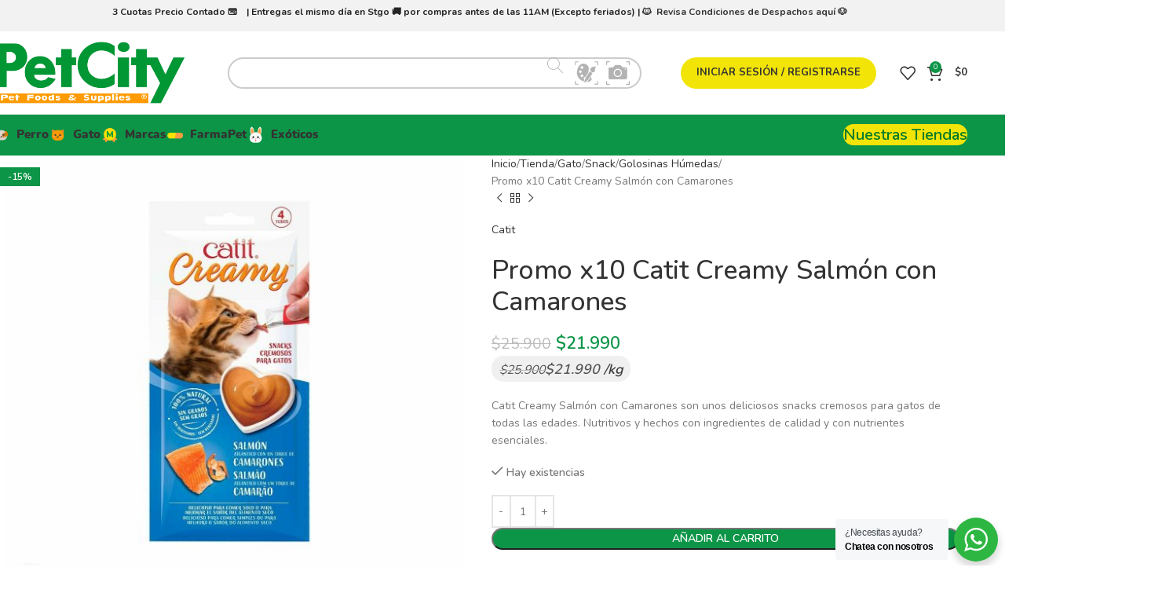

--- FILE ---
content_type: text/html; charset=UTF-8
request_url: https://petcity.cl/tienda/catit-creamy-salmon-con-camarones-x10/
body_size: 45969
content:
<!DOCTYPE html>
<html lang="es" prefix="og: https://ogp.me/ns#">
<head><meta charset="UTF-8"><script>if(navigator.userAgent.match(/MSIE|Internet Explorer/i)||navigator.userAgent.match(/Trident\/7\..*?rv:11/i)){var href=document.location.href;if(!href.match(/[?&]nowprocket/)){if(href.indexOf("?")==-1){if(href.indexOf("#")==-1){document.location.href=href+"?nowprocket=1"}else{document.location.href=href.replace("#","?nowprocket=1#")}}else{if(href.indexOf("#")==-1){document.location.href=href+"&nowprocket=1"}else{document.location.href=href.replace("#","&nowprocket=1#")}}}}</script><script>(()=>{class RocketLazyLoadScripts{constructor(){this.v="2.0.3",this.userEvents=["keydown","keyup","mousedown","mouseup","mousemove","mouseover","mouseenter","mouseout","mouseleave","touchmove","touchstart","touchend","touchcancel","wheel","click","dblclick","input","visibilitychange"],this.attributeEvents=["onblur","onclick","oncontextmenu","ondblclick","onfocus","onmousedown","onmouseenter","onmouseleave","onmousemove","onmouseout","onmouseover","onmouseup","onmousewheel","onscroll","onsubmit"]}async t(){this.i(),this.o(),/iP(ad|hone)/.test(navigator.userAgent)&&this.h(),this.u(),this.l(this),this.m(),this.k(this),this.p(this),this._(),await Promise.all([this.R(),this.L()]),this.lastBreath=Date.now(),this.S(this),this.P(),this.D(),this.O(),this.M(),await this.C(this.delayedScripts.normal),await this.C(this.delayedScripts.defer),await this.C(this.delayedScripts.async),this.F("domReady"),await this.T(),await this.j(),await this.I(),this.F("windowLoad"),await this.A(),window.dispatchEvent(new Event("rocket-allScriptsLoaded")),this.everythingLoaded=!0,this.lastTouchEnd&&await new Promise((t=>setTimeout(t,500-Date.now()+this.lastTouchEnd))),this.H(),this.F("all"),this.U(),this.W()}i(){this.CSPIssue=sessionStorage.getItem("rocketCSPIssue"),document.addEventListener("securitypolicyviolation",(t=>{this.CSPIssue||"script-src-elem"!==t.violatedDirective||"data"!==t.blockedURI||(this.CSPIssue=!0,sessionStorage.setItem("rocketCSPIssue",!0))}),{isRocket:!0})}o(){window.addEventListener("pageshow",(t=>{this.persisted=t.persisted,this.realWindowLoadedFired=!0}),{isRocket:!0}),window.addEventListener("pagehide",(()=>{this.onFirstUserAction=null}),{isRocket:!0})}h(){let t;function e(e){t=e}window.addEventListener("touchstart",e,{isRocket:!0}),window.addEventListener("touchend",(function i(o){Math.abs(o.changedTouches[0].pageX-t.changedTouches[0].pageX)<10&&Math.abs(o.changedTouches[0].pageY-t.changedTouches[0].pageY)<10&&o.timeStamp-t.timeStamp<200&&(o.target.dispatchEvent(new PointerEvent("click",{target:o.target,bubbles:!0,cancelable:!0,detail:1})),event.preventDefault(),window.removeEventListener("touchstart",e,{isRocket:!0}),window.removeEventListener("touchend",i,{isRocket:!0}))}),{isRocket:!0})}q(t){this.userActionTriggered||("mousemove"!==t.type||this.firstMousemoveIgnored?"keyup"===t.type||"mouseover"===t.type||"mouseout"===t.type||(this.userActionTriggered=!0,this.onFirstUserAction&&this.onFirstUserAction()):this.firstMousemoveIgnored=!0),"click"===t.type&&t.preventDefault(),this.savedUserEvents.length>0&&(t.stopPropagation(),t.stopImmediatePropagation()),"touchstart"===this.lastEvent&&"touchend"===t.type&&(this.lastTouchEnd=Date.now()),"click"===t.type&&(this.lastTouchEnd=0),this.lastEvent=t.type,this.savedUserEvents.push(t)}u(){this.savedUserEvents=[],this.userEventHandler=this.q.bind(this),this.userEvents.forEach((t=>window.addEventListener(t,this.userEventHandler,{passive:!1,isRocket:!0})))}U(){this.userEvents.forEach((t=>window.removeEventListener(t,this.userEventHandler,{passive:!1,isRocket:!0}))),this.savedUserEvents.forEach((t=>{t.target.dispatchEvent(new window[t.constructor.name](t.type,t))}))}m(){this.eventsMutationObserver=new MutationObserver((t=>{const e="return false";for(const i of t){if("attributes"===i.type){const t=i.target.getAttribute(i.attributeName);t&&t!==e&&(i.target.setAttribute("data-rocket-"+i.attributeName,t),i.target["rocket"+i.attributeName]=new Function("event",t),i.target.setAttribute(i.attributeName,e))}"childList"===i.type&&i.addedNodes.forEach((t=>{if(t.nodeType===Node.ELEMENT_NODE)for(const i of t.attributes)this.attributeEvents.includes(i.name)&&i.value&&""!==i.value&&(t.setAttribute("data-rocket-"+i.name,i.value),t["rocket"+i.name]=new Function("event",i.value),t.setAttribute(i.name,e))}))}})),this.eventsMutationObserver.observe(document,{subtree:!0,childList:!0,attributeFilter:this.attributeEvents})}H(){this.eventsMutationObserver.disconnect(),this.attributeEvents.forEach((t=>{document.querySelectorAll("[data-rocket-"+t+"]").forEach((e=>{e.setAttribute(t,e.getAttribute("data-rocket-"+t)),e.removeAttribute("data-rocket-"+t)}))}))}k(t){Object.defineProperty(HTMLElement.prototype,"onclick",{get(){return this.rocketonclick||null},set(e){this.rocketonclick=e,this.setAttribute(t.everythingLoaded?"onclick":"data-rocket-onclick","this.rocketonclick(event)")}})}S(t){function e(e,i){let o=e[i];e[i]=null,Object.defineProperty(e,i,{get:()=>o,set(s){t.everythingLoaded?o=s:e["rocket"+i]=o=s}})}e(document,"onreadystatechange"),e(window,"onload"),e(window,"onpageshow");try{Object.defineProperty(document,"readyState",{get:()=>t.rocketReadyState,set(e){t.rocketReadyState=e},configurable:!0}),document.readyState="loading"}catch(t){console.log("WPRocket DJE readyState conflict, bypassing")}}l(t){this.originalAddEventListener=EventTarget.prototype.addEventListener,this.originalRemoveEventListener=EventTarget.prototype.removeEventListener,this.savedEventListeners=[],EventTarget.prototype.addEventListener=function(e,i,o){o&&o.isRocket||!t.B(e,this)&&!t.userEvents.includes(e)||t.B(e,this)&&!t.userActionTriggered||e.startsWith("rocket-")||t.everythingLoaded?t.originalAddEventListener.call(this,e,i,o):t.savedEventListeners.push({target:this,remove:!1,type:e,func:i,options:o})},EventTarget.prototype.removeEventListener=function(e,i,o){o&&o.isRocket||!t.B(e,this)&&!t.userEvents.includes(e)||t.B(e,this)&&!t.userActionTriggered||e.startsWith("rocket-")||t.everythingLoaded?t.originalRemoveEventListener.call(this,e,i,o):t.savedEventListeners.push({target:this,remove:!0,type:e,func:i,options:o})}}F(t){"all"===t&&(EventTarget.prototype.addEventListener=this.originalAddEventListener,EventTarget.prototype.removeEventListener=this.originalRemoveEventListener),this.savedEventListeners=this.savedEventListeners.filter((e=>{let i=e.type,o=e.target||window;return"domReady"===t&&"DOMContentLoaded"!==i&&"readystatechange"!==i||("windowLoad"===t&&"load"!==i&&"readystatechange"!==i&&"pageshow"!==i||(this.B(i,o)&&(i="rocket-"+i),e.remove?o.removeEventListener(i,e.func,e.options):o.addEventListener(i,e.func,e.options),!1))}))}p(t){let e;function i(e){return t.everythingLoaded?e:e.split(" ").map((t=>"load"===t||t.startsWith("load.")?"rocket-jquery-load":t)).join(" ")}function o(o){function s(e){const s=o.fn[e];o.fn[e]=o.fn.init.prototype[e]=function(){return this[0]===window&&t.userActionTriggered&&("string"==typeof arguments[0]||arguments[0]instanceof String?arguments[0]=i(arguments[0]):"object"==typeof arguments[0]&&Object.keys(arguments[0]).forEach((t=>{const e=arguments[0][t];delete arguments[0][t],arguments[0][i(t)]=e}))),s.apply(this,arguments),this}}if(o&&o.fn&&!t.allJQueries.includes(o)){const e={DOMContentLoaded:[],"rocket-DOMContentLoaded":[]};for(const t in e)document.addEventListener(t,(()=>{e[t].forEach((t=>t()))}),{isRocket:!0});o.fn.ready=o.fn.init.prototype.ready=function(i){function s(){parseInt(o.fn.jquery)>2?setTimeout((()=>i.bind(document)(o))):i.bind(document)(o)}return t.realDomReadyFired?!t.userActionTriggered||t.fauxDomReadyFired?s():e["rocket-DOMContentLoaded"].push(s):e.DOMContentLoaded.push(s),o([])},s("on"),s("one"),s("off"),t.allJQueries.push(o)}e=o}t.allJQueries=[],o(window.jQuery),Object.defineProperty(window,"jQuery",{get:()=>e,set(t){o(t)}})}P(){const t=new Map;document.write=document.writeln=function(e){const i=document.currentScript,o=document.createRange(),s=i.parentElement;let n=t.get(i);void 0===n&&(n=i.nextSibling,t.set(i,n));const c=document.createDocumentFragment();o.setStart(c,0),c.appendChild(o.createContextualFragment(e)),s.insertBefore(c,n)}}async R(){return new Promise((t=>{this.userActionTriggered?t():this.onFirstUserAction=t}))}async L(){return new Promise((t=>{document.addEventListener("DOMContentLoaded",(()=>{this.realDomReadyFired=!0,t()}),{isRocket:!0})}))}async I(){return this.realWindowLoadedFired?Promise.resolve():new Promise((t=>{window.addEventListener("load",t,{isRocket:!0})}))}M(){this.pendingScripts=[];this.scriptsMutationObserver=new MutationObserver((t=>{for(const e of t)e.addedNodes.forEach((t=>{"SCRIPT"!==t.tagName||t.noModule||t.isWPRocket||this.pendingScripts.push({script:t,promise:new Promise((e=>{const i=()=>{const i=this.pendingScripts.findIndex((e=>e.script===t));i>=0&&this.pendingScripts.splice(i,1),e()};t.addEventListener("load",i,{isRocket:!0}),t.addEventListener("error",i,{isRocket:!0}),setTimeout(i,1e3)}))})}))})),this.scriptsMutationObserver.observe(document,{childList:!0,subtree:!0})}async j(){await this.J(),this.pendingScripts.length?(await this.pendingScripts[0].promise,await this.j()):this.scriptsMutationObserver.disconnect()}D(){this.delayedScripts={normal:[],async:[],defer:[]},document.querySelectorAll("script[type$=rocketlazyloadscript]").forEach((t=>{t.hasAttribute("data-rocket-src")?t.hasAttribute("async")&&!1!==t.async?this.delayedScripts.async.push(t):t.hasAttribute("defer")&&!1!==t.defer||"module"===t.getAttribute("data-rocket-type")?this.delayedScripts.defer.push(t):this.delayedScripts.normal.push(t):this.delayedScripts.normal.push(t)}))}async _(){await this.L();let t=[];document.querySelectorAll("script[type$=rocketlazyloadscript][data-rocket-src]").forEach((e=>{let i=e.getAttribute("data-rocket-src");if(i&&!i.startsWith("data:")){i.startsWith("//")&&(i=location.protocol+i);try{const o=new URL(i).origin;o!==location.origin&&t.push({src:o,crossOrigin:e.crossOrigin||"module"===e.getAttribute("data-rocket-type")})}catch(t){}}})),t=[...new Map(t.map((t=>[JSON.stringify(t),t]))).values()],this.N(t,"preconnect")}async $(t){if(await this.G(),!0!==t.noModule||!("noModule"in HTMLScriptElement.prototype))return new Promise((e=>{let i;function o(){(i||t).setAttribute("data-rocket-status","executed"),e()}try{if(navigator.userAgent.includes("Firefox/")||""===navigator.vendor||this.CSPIssue)i=document.createElement("script"),[...t.attributes].forEach((t=>{let e=t.nodeName;"type"!==e&&("data-rocket-type"===e&&(e="type"),"data-rocket-src"===e&&(e="src"),i.setAttribute(e,t.nodeValue))})),t.text&&(i.text=t.text),t.nonce&&(i.nonce=t.nonce),i.hasAttribute("src")?(i.addEventListener("load",o,{isRocket:!0}),i.addEventListener("error",(()=>{i.setAttribute("data-rocket-status","failed-network"),e()}),{isRocket:!0}),setTimeout((()=>{i.isConnected||e()}),1)):(i.text=t.text,o()),i.isWPRocket=!0,t.parentNode.replaceChild(i,t);else{const i=t.getAttribute("data-rocket-type"),s=t.getAttribute("data-rocket-src");i?(t.type=i,t.removeAttribute("data-rocket-type")):t.removeAttribute("type"),t.addEventListener("load",o,{isRocket:!0}),t.addEventListener("error",(i=>{this.CSPIssue&&i.target.src.startsWith("data:")?(console.log("WPRocket: CSP fallback activated"),t.removeAttribute("src"),this.$(t).then(e)):(t.setAttribute("data-rocket-status","failed-network"),e())}),{isRocket:!0}),s?(t.fetchPriority="high",t.removeAttribute("data-rocket-src"),t.src=s):t.src="data:text/javascript;base64,"+window.btoa(unescape(encodeURIComponent(t.text)))}}catch(i){t.setAttribute("data-rocket-status","failed-transform"),e()}}));t.setAttribute("data-rocket-status","skipped")}async C(t){const e=t.shift();return e?(e.isConnected&&await this.$(e),this.C(t)):Promise.resolve()}O(){this.N([...this.delayedScripts.normal,...this.delayedScripts.defer,...this.delayedScripts.async],"preload")}N(t,e){this.trash=this.trash||[];let i=!0;var o=document.createDocumentFragment();t.forEach((t=>{const s=t.getAttribute&&t.getAttribute("data-rocket-src")||t.src;if(s&&!s.startsWith("data:")){const n=document.createElement("link");n.href=s,n.rel=e,"preconnect"!==e&&(n.as="script",n.fetchPriority=i?"high":"low"),t.getAttribute&&"module"===t.getAttribute("data-rocket-type")&&(n.crossOrigin=!0),t.crossOrigin&&(n.crossOrigin=t.crossOrigin),t.integrity&&(n.integrity=t.integrity),t.nonce&&(n.nonce=t.nonce),o.appendChild(n),this.trash.push(n),i=!1}})),document.head.appendChild(o)}W(){this.trash.forEach((t=>t.remove()))}async T(){try{document.readyState="interactive"}catch(t){}this.fauxDomReadyFired=!0;try{await this.G(),document.dispatchEvent(new Event("rocket-readystatechange")),await this.G(),document.rocketonreadystatechange&&document.rocketonreadystatechange(),await this.G(),document.dispatchEvent(new Event("rocket-DOMContentLoaded")),await this.G(),window.dispatchEvent(new Event("rocket-DOMContentLoaded"))}catch(t){console.error(t)}}async A(){try{document.readyState="complete"}catch(t){}try{await this.G(),document.dispatchEvent(new Event("rocket-readystatechange")),await this.G(),document.rocketonreadystatechange&&document.rocketonreadystatechange(),await this.G(),window.dispatchEvent(new Event("rocket-load")),await this.G(),window.rocketonload&&window.rocketonload(),await this.G(),this.allJQueries.forEach((t=>t(window).trigger("rocket-jquery-load"))),await this.G();const t=new Event("rocket-pageshow");t.persisted=this.persisted,window.dispatchEvent(t),await this.G(),window.rocketonpageshow&&window.rocketonpageshow({persisted:this.persisted})}catch(t){console.error(t)}}async G(){Date.now()-this.lastBreath>45&&(await this.J(),this.lastBreath=Date.now())}async J(){return document.hidden?new Promise((t=>setTimeout(t))):new Promise((t=>requestAnimationFrame(t)))}B(t,e){return e===document&&"readystatechange"===t||(e===document&&"DOMContentLoaded"===t||(e===window&&"DOMContentLoaded"===t||(e===window&&"load"===t||e===window&&"pageshow"===t)))}static run(){(new RocketLazyLoadScripts).t()}}RocketLazyLoadScripts.run()})();</script>
    <!-- Google tag (gtag.js) -->
    <script type="rocketlazyloadscript" async data-rocket-src="https://www.googletagmanager.com/gtag/js?id=G-PNJ5G476YR"></script>
    <script type="rocketlazyloadscript">
      window.dataLayer = window.dataLayer || [];
      function gtag(){dataLayer.push(arguments);}
      gtag('js', new Date());
      gtag('config', 'G-PNJ5G476YR');
    </script>
	
	<link rel="profile" href="https://gmpg.org/xfn/11">
	<link rel="pingback" href="https://petcity.cl/xmlrpc.php">

		<style>img:is([sizes="auto" i], [sizes^="auto," i]) { contain-intrinsic-size: 3000px 1500px }</style>
	
<!-- Optimización para motores de búsqueda de Rank Math -  https://rankmath.com/ -->
<title>Promo x10 Catit Creamy Salmón con Camarones - Petcity</title>
<meta name="description" content="Catit Creamy Salmón con Camarones son unos deliciosos snacks cremosos para gatos de todas las edades. Nutritivos y hechos con ingredientes de calidad y con nutrientes esenciales."/>
<meta name="robots" content="index, follow, max-snippet:-1, max-video-preview:-1, max-image-preview:large"/>
<link rel="canonical" href="https://petcity.cl/tienda/catit-creamy-salmon-con-camarones-x10/" />
<meta property="og:locale" content="es_ES" />
<meta property="og:type" content="product" />
<meta property="og:title" content="Promo x10 Catit Creamy Salmón con Camarones - Petcity" />
<meta property="og:description" content="Catit Creamy Salmón con Camarones son unos deliciosos snacks cremosos para gatos de todas las edades. Nutritivos y hechos con ingredientes de calidad y con nutrientes esenciales." />
<meta property="og:url" content="https://petcity.cl/tienda/catit-creamy-salmon-con-camarones-x10/" />
<meta property="og:site_name" content="Petcity tienda para mascotas" />
<meta property="og:updated_time" content="2023-11-24T02:14:19-03:00" />
<meta property="og:image" content="https://petcity.cl/wp-content/uploads/2022/09/Catit_Creamy_Salmon_con_Camarones.jpg" />
<meta property="og:image:secure_url" content="https://petcity.cl/wp-content/uploads/2022/09/Catit_Creamy_Salmon_con_Camarones.jpg" />
<meta property="og:image:width" content="1200" />
<meta property="og:image:height" content="1200" />
<meta property="og:image:alt" content="Promo x10 Catit Creamy Salmón con Camarones" />
<meta property="og:image:type" content="image/jpeg" />
<meta property="product:brand" content="Catit" />
<meta property="product:price:amount" content="21990" />
<meta property="product:price:currency" content="CLP" />
<meta property="product:availability" content="instock" />
<meta name="twitter:card" content="summary_large_image" />
<meta name="twitter:title" content="Promo x10 Catit Creamy Salmón con Camarones - Petcity" />
<meta name="twitter:description" content="Catit Creamy Salmón con Camarones son unos deliciosos snacks cremosos para gatos de todas las edades. Nutritivos y hechos con ingredientes de calidad y con nutrientes esenciales." />
<meta name="twitter:image" content="https://petcity.cl/wp-content/uploads/2022/09/Catit_Creamy_Salmon_con_Camarones.jpg" />
<meta name="twitter:label1" content="Precio" />
<meta name="twitter:data1" content="&#036;21.990" />
<meta name="twitter:label2" content="Disponibilidad" />
<meta name="twitter:data2" content="&lt;span&gt;Hay existencias&lt;/span&gt;" />
<script type="application/ld+json" class="rank-math-schema">{"@context":"https://schema.org","@graph":[{"@type":["PetStore","Organization"],"@id":"https://petcity.cl/#organization","name":"Petcity tienda para mascotas","url":"https://petcity.cl","logo":{"@type":"ImageObject","@id":"https://petcity.cl/#logo","url":"https://petcity.cl/wp-content/uploads/2022/08/logo_petcity_vectorizado_sin_isotipo-600x215.png.webp","contentUrl":"https://petcity.cl/wp-content/uploads/2022/08/logo_petcity_vectorizado_sin_isotipo-600x215.png.webp","caption":"Petcity tienda para mascotas","inLanguage":"es","width":"600","height":"215"},"openingHours":["Monday,Tuesday,Wednesday,Thursday,Friday,Saturday,Sunday 09:00-17:00"],"image":{"@id":"https://petcity.cl/#logo"}},{"@type":"WebSite","@id":"https://petcity.cl/#website","url":"https://petcity.cl","name":"Petcity tienda para mascotas","alternateName":"Petcity tienda para mascotas","publisher":{"@id":"https://petcity.cl/#organization"},"inLanguage":"es"},{"@type":"ImageObject","@id":"https://petcity.cl/wp-content/uploads/2022/09/Catit_Creamy_Salmon_con_Camarones.jpg","url":"https://petcity.cl/wp-content/uploads/2022/09/Catit_Creamy_Salmon_con_Camarones.jpg","width":"1200","height":"1200","inLanguage":"es"},{"@type":"ItemPage","@id":"https://petcity.cl/tienda/catit-creamy-salmon-con-camarones-x10/#webpage","url":"https://petcity.cl/tienda/catit-creamy-salmon-con-camarones-x10/","name":"Promo x10 Catit Creamy Salm\u00f3n con Camarones - Petcity","datePublished":"2022-11-23T23:31:30-03:00","dateModified":"2023-11-24T02:14:19-03:00","isPartOf":{"@id":"https://petcity.cl/#website"},"primaryImageOfPage":{"@id":"https://petcity.cl/wp-content/uploads/2022/09/Catit_Creamy_Salmon_con_Camarones.jpg"},"inLanguage":"es"},{"@type":"Product","brand":{"@type":"Brand","name":"Catit"},"name":"Promo x10 Catit Creamy Salm\u00f3n con Camarones - Petcity","description":"Catit Creamy Salm\u00f3n con Camarones son unos deliciosos snacks cremosos para gatos de todas las edades. Nutritivos y hechos con ingredientes de calidad y con nutrientes esenciales.","sku":"10075555-10","category":"Gato","mainEntityOfPage":{"@id":"https://petcity.cl/tienda/catit-creamy-salmon-con-camarones-x10/#webpage"},"weight":{"@type":"QuantitativeValue","unitCode":"KGM","value":"1"},"image":[{"@type":"ImageObject","url":"https://petcity.cl/wp-content/uploads/2022/09/Catit_Creamy_Salmon_con_Camarones.jpg","height":"1200","width":"1200"}],"offers":{"@type":"Offer","price":"21990","priceCurrency":"CLP","priceValidUntil":"2026-12-31","availability":"https://schema.org/InStock","itemCondition":"NewCondition","url":"https://petcity.cl/tienda/catit-creamy-salmon-con-camarones-x10/","seller":{"@type":"Organization","@id":"https://petcity.cl/","name":"Petcity tienda para mascotas","url":"https://petcity.cl","logo":"https://petcity.cl/wp-content/uploads/2022/08/logo_petcity_vectorizado_sin_isotipo-600x215.png.webp"}},"@id":"https://petcity.cl/tienda/catit-creamy-salmon-con-camarones-x10/#richSnippet"}]}</script>
<!-- /Plugin Rank Math WordPress SEO -->

<link rel='dns-prefetch' href='//fonts.googleapis.com' />
<link rel="alternate" type="application/rss+xml" title="Petcity &raquo; Feed" href="https://petcity.cl/feed/" />
<link rel="alternate" type="application/rss+xml" title="Petcity &raquo; Feed de los comentarios" href="https://petcity.cl/comments/feed/" />
<link data-minify="1" rel='stylesheet' id='custom_wp_admin_css-css' href='https://petcity.cl/wp-content/cache/min/1/wp-content/plugins/shipit/src/css/style_shipit.css?ver=1761427907' type='text/css' media='all' />
<link data-minify="1" rel='stylesheet' id='nta-css-popup-css' href='https://petcity.cl/wp-content/cache/min/1/wp-content/plugins/whatsapp-for-wordpress/assets/dist/css/style.css?ver=1761427907' type='text/css' media='all' />
<link data-minify="1" rel='stylesheet' id='disable-payment-method-for-woocommerce-css' href='https://petcity.cl/wp-content/cache/min/1/wp-content/plugins/disable-payment-method-for-woocommerce/public/css/style.css?ver=1761427907' type='text/css' media='all' />
<link data-minify="1" rel='stylesheet' id='mcmp_price_per_unit_style-css' href='https://petcity.cl/wp-content/cache/min/1/wp-content/plugins/woo-price-per-unit/assets/CSS/woo-ppu-default-style.css?ver=1761427907' type='text/css' media='all' />
<link data-minify="1" rel='stylesheet' id='mcmp_price_per_altered_style-css' href='https://petcity.cl/wp-content/cache/min/1/wp-content/plugins/woo-price-per-unit/assets/CSS/woo-ppu.css?ver=1761427907' type='text/css' media='all' />
<style id='woocommerce-inline-inline-css' type='text/css'>
.woocommerce form .form-row .required { visibility: visible; }
</style>
<link data-minify="1" rel='stylesheet' id='wt-smart-coupon-for-woo-css' href='https://petcity.cl/wp-content/cache/min/1/wp-content/plugins/wt-smart-coupons-for-woocommerce/public/css/wt-smart-coupon-public.css?ver=1761427907' type='text/css' media='all' />
<link data-minify="1" rel='stylesheet' id='see-wccs-buttons-styles-css' href='https://petcity.cl/wp-content/cache/min/1/wp-content/plugins/visual-search/impresee-creativesearch/includes/assets/css/wc-creativesearch-buttons-style.css?ver=1761427907' type='text/css' media='all' />
<style id='see-wccs-impresee-snippet-css-inline-css' type='text/css'>
.ImpreseeOnProductButton{margin-top:10px !important;} 
</style>
<style id='see-wccs-impresee-custom-css-inline-css' type='text/css'>
.ImpreseeSimpleProduct .impresee-no-stock{ top: 35px!important;}.ImpreseeMobile.ImpreseeDropDownContainer{mih-height:auto!important;}.impresee-form input {color:black!important;}.ImpreseeOnSaleSign,.ImpreseeDropDownVisualSearchBubbleContainer,.ImpreseeFullResultsModalSearchBarContainer, .ImpreseeGeneralModalCloseButton{display:none!important;}.ImpreseeGeneralModalOverlay.ImpreseeModalOverlay.ImpreseeEmbeddedResults{box-shadow:none!important;}.ImpreseeGeneralModalCloseButton.ImpreseeModalCloseButton {opacity:0!important;}.ImpreseeTitle{font-size: 1.05em!important;}.ImpreseePrice{color:var(--wd-primary-color)!important;}.ImpreseePrice{font-size: 1.25em!important;}.ImpreseeNormalPrice{color:#bbb!important;}.ImpreseeSimpleProduct .ImpreseeImageContainer img{height:145px!important;}.ImpreseeModalOverlay.ImpreseeEmbeddedResults{z-index:9!important;}.ImpreseeDiscountPercentage{z-index:10!important;}.ImpreseeDiscountPercentage{background-color: var(--wd-primary-color)!important;border-radius: 0 !important;right: auto !important;top: 40px !important;bottom: auto !important;text-align: center !important;}.ImpreseeImageContainer{position:relative!important;}.impresee-no-stock{position: absolute;top: 15px; left: 0;padding: 5px 10px;font-size: 12px;}@media only screen and (min-width: 768px){#ImpreseeTextResultsModalId{margin-top:50px!important;}.ImpreseeGrid .ImpreseeTexts{border-top: none!important;}.ImpreseeGetProductContainer {    margin: 0!important;}.ImpreseeGrid .ImpreseeImageContainer{    height: 270px!important;}}@media only screen and (min-width: 992px){.ImpreseeModal:not(.ImpreseeMobile)#ImpreseeTextResultsModalId .ImpreseeResultsGrid {    margin-top: 10px!important;}.ImpreseeModal:not(.ImpreseeMobile) .ImpreseeChangeDisplayFormatContainer {    height: auto!important;}}.ImpreseePagination {align-items: center;}.ImpreseePreviousPage{margin-bottom:0!important;}
</style>
<link data-minify="1" rel='stylesheet' id='public-tochatbe-css' href='https://petcity.cl/wp-content/cache/min/1/wp-content/plugins/tochat-be/assets/css/public-tochatbe-style.css?ver=1761427907' type='text/css' media='all' />
<style id='public-tochatbe-inline-css' type='text/css'>
.tochatbe-widget-close,
        .tochatbe-widget__body-header,
        .tochatbe-widget__trigger,
        .tochatbe-welcome-msg {
            background-color: #075367;
            color: #ffffff;
        }.tochatbe-widget {
                right: 12px;
                align-items: flex-end;
            }
            .tochatbe-widget-close {
                right: 0;
            }
            .tochatbe_jwi {
                right: 12px;
            }
</style>
<link data-minify="1" rel='stylesheet' id='sib-front-css-css' href='https://petcity.cl/wp-content/cache/min/1/wp-content/plugins/mailin/css/mailin-front.css?ver=1761427907' type='text/css' media='all' />
<link data-minify="1" rel='stylesheet' id='js_composer_front-css' href='https://petcity.cl/wp-content/cache/min/1/wp-content/plugins/js_composer/assets/css/js_composer.min.css?ver=1761427907' type='text/css' media='all' />
<link rel='stylesheet' id='woodmart-style-css' href='https://petcity.cl/wp-content/themes/woodmart/css/parts/base.min.css?ver=8.1.2' type='text/css' media='all' />
<link rel='stylesheet' id='wd-helpers-wpb-elem-css' href='https://petcity.cl/wp-content/themes/woodmart/css/parts/helpers-wpb-elem.min.css?ver=8.1.2' type='text/css' media='all' />
<link rel='stylesheet' id='wd-lazy-loading-css' href='https://petcity.cl/wp-content/themes/woodmart/css/parts/opt-lazy-load.min.css?ver=8.1.2' type='text/css' media='all' />
<link rel='stylesheet' id='wd-revolution-slider-css' href='https://petcity.cl/wp-content/themes/woodmart/css/parts/int-rev-slider.min.css?ver=8.1.2' type='text/css' media='all' />
<link rel='stylesheet' id='wd-wpbakery-base-css' href='https://petcity.cl/wp-content/themes/woodmart/css/parts/int-wpb-base.min.css?ver=8.1.2' type='text/css' media='all' />
<link rel='stylesheet' id='wd-wpbakery-base-deprecated-css' href='https://petcity.cl/wp-content/themes/woodmart/css/parts/int-wpb-base-deprecated.min.css?ver=8.1.2' type='text/css' media='all' />
<link rel='stylesheet' id='wd-woocommerce-base-css' href='https://petcity.cl/wp-content/themes/woodmart/css/parts/woocommerce-base.min.css?ver=8.1.2' type='text/css' media='all' />
<link rel='stylesheet' id='wd-mod-star-rating-css' href='https://petcity.cl/wp-content/themes/woodmart/css/parts/mod-star-rating.min.css?ver=8.1.2' type='text/css' media='all' />
<link rel='stylesheet' id='wd-woocommerce-block-notices-css' href='https://petcity.cl/wp-content/themes/woodmart/css/parts/woo-mod-block-notices.min.css?ver=8.1.2' type='text/css' media='all' />
<link rel='stylesheet' id='wd-woo-mod-quantity-css' href='https://petcity.cl/wp-content/themes/woodmart/css/parts/woo-mod-quantity.min.css?ver=8.1.2' type='text/css' media='all' />
<link rel='stylesheet' id='wd-woo-single-prod-el-base-css' href='https://petcity.cl/wp-content/themes/woodmart/css/parts/woo-single-prod-el-base.min.css?ver=8.1.2' type='text/css' media='all' />
<link rel='stylesheet' id='wd-woo-mod-stock-status-css' href='https://petcity.cl/wp-content/themes/woodmart/css/parts/woo-mod-stock-status.min.css?ver=8.1.2' type='text/css' media='all' />
<link rel='stylesheet' id='wd-woo-mod-shop-attributes-css' href='https://petcity.cl/wp-content/themes/woodmart/css/parts/woo-mod-shop-attributes.min.css?ver=8.1.2' type='text/css' media='all' />
<link rel='stylesheet' id='child-style-css' href='https://petcity.cl/wp-content/themes/woodmart-child/style.css?ver=8.1.2' type='text/css' media='all' />
<link rel='stylesheet' id='wd-header-base-css' href='https://petcity.cl/wp-content/themes/woodmart/css/parts/header-base.min.css?ver=8.1.2' type='text/css' media='all' />
<link rel='stylesheet' id='wd-mod-tools-css' href='https://petcity.cl/wp-content/themes/woodmart/css/parts/mod-tools.min.css?ver=8.1.2' type='text/css' media='all' />
<link rel='stylesheet' id='wd-header-elements-base-css' href='https://petcity.cl/wp-content/themes/woodmart/css/parts/header-el-base.min.css?ver=8.1.2' type='text/css' media='all' />
<link rel='stylesheet' id='wd-woo-mod-login-form-css' href='https://petcity.cl/wp-content/themes/woodmart/css/parts/woo-mod-login-form.min.css?ver=8.1.2' type='text/css' media='all' />
<link rel='stylesheet' id='wd-header-my-account-css' href='https://petcity.cl/wp-content/themes/woodmart/css/parts/header-el-my-account.min.css?ver=8.1.2' type='text/css' media='all' />
<link rel='stylesheet' id='wd-header-cart-side-css' href='https://petcity.cl/wp-content/themes/woodmart/css/parts/header-el-cart-side.min.css?ver=8.1.2' type='text/css' media='all' />
<link rel='stylesheet' id='wd-header-cart-css' href='https://petcity.cl/wp-content/themes/woodmart/css/parts/header-el-cart.min.css?ver=8.1.2' type='text/css' media='all' />
<link rel='stylesheet' id='wd-widget-shopping-cart-css' href='https://petcity.cl/wp-content/themes/woodmart/css/parts/woo-widget-shopping-cart.min.css?ver=8.1.2' type='text/css' media='all' />
<link rel='stylesheet' id='wd-widget-product-list-css' href='https://petcity.cl/wp-content/themes/woodmart/css/parts/woo-widget-product-list.min.css?ver=8.1.2' type='text/css' media='all' />
<link rel='stylesheet' id='wd-header-mobile-nav-dropdown-css' href='https://petcity.cl/wp-content/themes/woodmart/css/parts/header-el-mobile-nav-dropdown.min.css?ver=8.1.2' type='text/css' media='all' />
<link rel='stylesheet' id='wd-info-box-css' href='https://petcity.cl/wp-content/themes/woodmart/css/parts/el-info-box.min.css?ver=8.1.2' type='text/css' media='all' />
<link rel='stylesheet' id='wd-text-block-css' href='https://petcity.cl/wp-content/themes/woodmart/css/parts/el-text-block.min.css?ver=8.1.2' type='text/css' media='all' />
<link rel='stylesheet' id='wd-brands-css' href='https://petcity.cl/wp-content/themes/woodmart/css/parts/el-brand.min.css?ver=8.1.2' type='text/css' media='all' />
<link rel='stylesheet' id='wd-button-css' href='https://petcity.cl/wp-content/themes/woodmart/css/parts/el-button.min.css?ver=8.1.2' type='text/css' media='all' />
<link rel='stylesheet' id='wd-woo-single-prod-predefined-css' href='https://petcity.cl/wp-content/themes/woodmart/css/parts/woo-single-prod-predefined.min.css?ver=8.1.2' type='text/css' media='all' />
<link rel='stylesheet' id='wd-woo-single-prod-and-quick-view-predefined-css' href='https://petcity.cl/wp-content/themes/woodmart/css/parts/woo-single-prod-and-quick-view-predefined.min.css?ver=8.1.2' type='text/css' media='all' />
<link rel='stylesheet' id='wd-woo-single-prod-el-tabs-predefined-css' href='https://petcity.cl/wp-content/themes/woodmart/css/parts/woo-single-prod-el-tabs-predefined.min.css?ver=8.1.2' type='text/css' media='all' />
<link rel='stylesheet' id='wd-woo-single-prod-el-gallery-css' href='https://petcity.cl/wp-content/themes/woodmart/css/parts/woo-single-prod-el-gallery.min.css?ver=8.1.2' type='text/css' media='all' />
<link rel='stylesheet' id='wd-woo-single-prod-el-gallery-opt-thumb-left-desktop-css' href='https://petcity.cl/wp-content/themes/woodmart/css/parts/woo-single-prod-el-gallery-opt-thumb-left-desktop.min.css?ver=8.1.2' type='text/css' media='all' />
<link rel='stylesheet' id='wd-swiper-css' href='https://petcity.cl/wp-content/themes/woodmart/css/parts/lib-swiper.min.css?ver=8.1.2' type='text/css' media='all' />
<link rel='stylesheet' id='wd-woo-mod-product-labels-css' href='https://petcity.cl/wp-content/themes/woodmart/css/parts/woo-mod-product-labels.min.css?ver=8.1.2' type='text/css' media='all' />
<link rel='stylesheet' id='wd-woo-mod-product-labels-rect-css' href='https://petcity.cl/wp-content/themes/woodmart/css/parts/woo-mod-product-labels-rect.min.css?ver=8.1.2' type='text/css' media='all' />
<link rel='stylesheet' id='wd-swiper-arrows-css' href='https://petcity.cl/wp-content/themes/woodmart/css/parts/lib-swiper-arrows.min.css?ver=8.1.2' type='text/css' media='all' />
<link rel='stylesheet' id='wd-photoswipe-css' href='https://petcity.cl/wp-content/themes/woodmart/css/parts/lib-photoswipe.min.css?ver=8.1.2' type='text/css' media='all' />
<link rel='stylesheet' id='wd-woo-single-prod-el-navigation-css' href='https://petcity.cl/wp-content/themes/woodmart/css/parts/woo-single-prod-el-navigation.min.css?ver=8.1.2' type='text/css' media='all' />
<link rel='stylesheet' id='wd-social-icons-css' href='https://petcity.cl/wp-content/themes/woodmart/css/parts/el-social-icons.min.css?ver=8.1.2' type='text/css' media='all' />
<link rel='stylesheet' id='wd-tabs-css' href='https://petcity.cl/wp-content/themes/woodmart/css/parts/el-tabs.min.css?ver=8.1.2' type='text/css' media='all' />
<link rel='stylesheet' id='wd-woo-single-prod-el-tabs-opt-layout-tabs-css' href='https://petcity.cl/wp-content/themes/woodmart/css/parts/woo-single-prod-el-tabs-opt-layout-tabs.min.css?ver=8.1.2' type='text/css' media='all' />
<link rel='stylesheet' id='wd-accordion-css' href='https://petcity.cl/wp-content/themes/woodmart/css/parts/el-accordion.min.css?ver=8.1.2' type='text/css' media='all' />
<link rel='stylesheet' id='wd-accordion-elem-wpb-css' href='https://petcity.cl/wp-content/themes/woodmart/css/parts/el-accordion-wpb-elem.min.css?ver=8.1.2' type='text/css' media='all' />
<link rel='stylesheet' id='wd-product-loop-css' href='https://petcity.cl/wp-content/themes/woodmart/css/parts/woo-product-loop.min.css?ver=8.1.2' type='text/css' media='all' />
<link rel='stylesheet' id='wd-product-loop-standard-css' href='https://petcity.cl/wp-content/themes/woodmart/css/parts/woo-product-loop-standard.min.css?ver=8.1.2' type='text/css' media='all' />
<link rel='stylesheet' id='wd-woo-mod-add-btn-replace-css' href='https://petcity.cl/wp-content/themes/woodmart/css/parts/woo-mod-add-btn-replace.min.css?ver=8.1.2' type='text/css' media='all' />
<link rel='stylesheet' id='wd-woo-opt-stretch-cont-css' href='https://petcity.cl/wp-content/themes/woodmart/css/parts/woo-opt-stretch-cont.min.css?ver=8.1.2' type='text/css' media='all' />
<link rel='stylesheet' id='wd-bordered-product-css' href='https://petcity.cl/wp-content/themes/woodmart/css/parts/woo-opt-bordered-product.min.css?ver=8.1.2' type='text/css' media='all' />
<link rel='stylesheet' id='wd-mfp-popup-css' href='https://petcity.cl/wp-content/themes/woodmart/css/parts/lib-magnific-popup.min.css?ver=8.1.2' type='text/css' media='all' />
<link rel='stylesheet' id='wd-swiper-pagin-css' href='https://petcity.cl/wp-content/themes/woodmart/css/parts/lib-swiper-pagin.min.css?ver=8.1.2' type='text/css' media='all' />
<link rel='stylesheet' id='wd-widget-collapse-css' href='https://petcity.cl/wp-content/themes/woodmart/css/parts/opt-widget-collapse.min.css?ver=8.1.2' type='text/css' media='all' />
<link rel='stylesheet' id='wd-footer-base-css' href='https://petcity.cl/wp-content/themes/woodmart/css/parts/footer-base.min.css?ver=8.1.2' type='text/css' media='all' />
<link rel='stylesheet' id='wd-wpcf7-css' href='https://petcity.cl/wp-content/themes/woodmart/css/parts/int-wpcf7.min.css?ver=8.1.2' type='text/css' media='all' />
<link rel='stylesheet' id='wd-social-icons-styles-css' href='https://petcity.cl/wp-content/themes/woodmart/css/parts/el-social-styles.min.css?ver=8.1.2' type='text/css' media='all' />
<link rel='stylesheet' id='wd-section-title-css' href='https://petcity.cl/wp-content/themes/woodmart/css/parts/el-section-title.min.css?ver=8.1.2' type='text/css' media='all' />
<link rel='stylesheet' id='wd-mod-highlighted-text-css' href='https://petcity.cl/wp-content/themes/woodmart/css/parts/mod-highlighted-text.min.css?ver=8.1.2' type='text/css' media='all' />
<link rel='stylesheet' id='wd-scroll-top-css' href='https://petcity.cl/wp-content/themes/woodmart/css/parts/opt-scrolltotop.min.css?ver=8.1.2' type='text/css' media='all' />
<link rel='stylesheet' id='wd-header-banner-css' href='https://petcity.cl/wp-content/themes/woodmart/css/parts/opt-header-banner.min.css?ver=8.1.2' type='text/css' media='all' />
<link rel='stylesheet' id='wd-header-my-account-sidebar-css' href='https://petcity.cl/wp-content/themes/woodmart/css/parts/header-el-my-account-sidebar.min.css?ver=8.1.2' type='text/css' media='all' />
<link rel='stylesheet' id='wd-sticky-add-to-cart-css' href='https://petcity.cl/wp-content/themes/woodmart/css/parts/woo-opt-sticky-add-to-cart.min.css?ver=8.1.2' type='text/css' media='all' />
<link rel='stylesheet' id='wd-woo-mod-quantity-overlap-css' href='https://petcity.cl/wp-content/themes/woodmart/css/parts/woo-mod-quantity-overlap.min.css?ver=8.1.2' type='text/css' media='all' />
<link rel='stylesheet' id='wd-bottom-toolbar-css' href='https://petcity.cl/wp-content/themes/woodmart/css/parts/opt-bottom-toolbar.min.css?ver=8.1.2' type='text/css' media='all' />
<link data-minify="1" rel='stylesheet' id='xts-style-header_918283-css' href='https://petcity.cl/wp-content/cache/min/1/wp-content/uploads/2025/11/xts-header_918283-1762349878.css?ver=1762349884' type='text/css' media='all' />
<link data-minify="1" rel='stylesheet' id='xts-style-theme_settings_default-css' href='https://petcity.cl/wp-content/cache/min/1/wp-content/uploads/2025/10/xts-theme_settings_default-1760127034.css?ver=1761427907' type='text/css' media='all' />
<link rel='stylesheet' id='xts-google-fonts-css' href='https://fonts.googleapis.com/css?family=Nunito%3A400%2C600%2C700%2C500&#038;display=swap&#038;ver=8.1.2' type='text/css' media='all' />
<script type="text/javascript" src="https://petcity.cl/wp-includes/js/jquery/jquery.min.js?ver=3.7.1" id="jquery-core-js"></script>
<script type="text/javascript" src="https://petcity.cl/wp-includes/js/jquery/jquery-migrate.min.js?ver=3.4.1" id="jquery-migrate-js"></script>
<script data-minify="1" type="text/javascript" src="https://petcity.cl/wp-content/cache/min/1/wp-content/plugins/shipit/src/js/javascript.js?ver=1761427907" id="shipitjavascript-js"></script>
<script data-minify="1" type="text/javascript" src="https://petcity.cl/wp-content/cache/min/1/wp-content/plugins/disable-payment-method-for-woocommerce/public/js/disable-payment-method.js?ver=1761427907" id="disable-payment-method-for-woocommerce-js"></script>
<script type="text/javascript" src="https://petcity.cl/wp-content/plugins/woocommerce/assets/js/jquery-blockui/jquery.blockUI.min.js?ver=2.7.0-wc.10.1.2" id="jquery-blockui-js" data-wp-strategy="defer"></script>
<script type="text/javascript" id="wc-add-to-cart-js-extra">
/* <![CDATA[ */
var wc_add_to_cart_params = {"ajax_url":"\/wp-admin\/admin-ajax.php","wc_ajax_url":"\/?wc-ajax=%%endpoint%%","i18n_view_cart":"Ver carrito","cart_url":"https:\/\/petcity.cl\/cuenta\/carrito\/","is_cart":"","cart_redirect_after_add":"no"};
/* ]]> */
</script>
<script type="text/javascript" src="https://petcity.cl/wp-content/plugins/woocommerce/assets/js/frontend/add-to-cart.min.js?ver=10.1.2" id="wc-add-to-cart-js" data-wp-strategy="defer"></script>
<script type="text/javascript" src="https://petcity.cl/wp-content/plugins/woocommerce/assets/js/zoom/jquery.zoom.min.js?ver=1.7.21-wc.10.1.2" id="zoom-js" defer="defer" data-wp-strategy="defer"></script>
<script type="text/javascript" id="wc-single-product-js-extra">
/* <![CDATA[ */
var wc_single_product_params = {"i18n_required_rating_text":"Por favor elige una puntuaci\u00f3n","i18n_rating_options":["1 de 5 estrellas","2 de 5 estrellas","3 de 5 estrellas","4 de 5 estrellas","5 de 5 estrellas"],"i18n_product_gallery_trigger_text":"Ver galer\u00eda de im\u00e1genes a pantalla completa","review_rating_required":"yes","flexslider":{"rtl":false,"animation":"slide","smoothHeight":true,"directionNav":false,"controlNav":"thumbnails","slideshow":false,"animationSpeed":500,"animationLoop":false,"allowOneSlide":false},"zoom_enabled":"","zoom_options":[],"photoswipe_enabled":"","photoswipe_options":{"shareEl":false,"closeOnScroll":false,"history":false,"hideAnimationDuration":0,"showAnimationDuration":0},"flexslider_enabled":""};
/* ]]> */
</script>
<script type="text/javascript" src="https://petcity.cl/wp-content/plugins/woocommerce/assets/js/frontend/single-product.min.js?ver=10.1.2" id="wc-single-product-js" defer="defer" data-wp-strategy="defer"></script>
<script type="text/javascript" src="https://petcity.cl/wp-content/plugins/woocommerce/assets/js/js-cookie/js.cookie.min.js?ver=2.1.4-wc.10.1.2" id="js-cookie-js" defer="defer" data-wp-strategy="defer"></script>
<script type="text/javascript" id="woocommerce-js-extra">
/* <![CDATA[ */
var woocommerce_params = {"ajax_url":"\/wp-admin\/admin-ajax.php","wc_ajax_url":"\/?wc-ajax=%%endpoint%%","i18n_password_show":"Mostrar contrase\u00f1a","i18n_password_hide":"Ocultar contrase\u00f1a"};
/* ]]> */
</script>
<script type="text/javascript" src="https://petcity.cl/wp-content/plugins/woocommerce/assets/js/frontend/woocommerce.min.js?ver=10.1.2" id="woocommerce-js" defer="defer" data-wp-strategy="defer"></script>
<script type="text/javascript" id="wt-smart-coupon-for-woo-js-extra">
/* <![CDATA[ */
var WTSmartCouponOBJ = {"ajaxurl":"https:\/\/petcity.cl\/wp-admin\/admin-ajax.php","wc_ajax_url":"https:\/\/petcity.cl\/?wc-ajax=","nonces":{"public":"762e5ee973","apply_coupon":"e26975cf12"},"labels":{"please_wait":"Please wait...","choose_variation":"Please choose a variation","error":"Error !!!"},"shipping_method":[],"payment_method":"","is_cart":""};
/* ]]> */
</script>
<script data-minify="1" type="text/javascript" src="https://petcity.cl/wp-content/cache/min/1/wp-content/plugins/wt-smart-coupons-for-woocommerce/public/js/wt-smart-coupon-public.js?ver=1761427907" id="wt-smart-coupon-for-woo-js"></script>
<script type="rocketlazyloadscript" data-rocket-type="text/javascript" id="see-wccs-impresee-snippet-js-after">
/* <![CDATA[ */
if (typeof(impresee) == "undefined") {
    function _wsseDocumentReady(fn) {
      // see if DOM is already available
      if (
        document.readyState === "complete" ||
        document.readyState === "interactive"
      ) {
        // call on next available tick
        setTimeout(fn, 1);
      } else {
        document.addEventListener("DOMContentLoaded", fn);
      }
    }
    function impreseeRegisterData(items, eventType, action){
        var urlParams = new URLSearchParams(window.location.search || '?' + window.location.hash.split('?')[1]);
        var endpoint = 'https://api.impresee.com/ImpreseeSearch/api/v3/search/register_woocommerce/';
        var storeCode = window._wssee_store_url;
        var appUuid = window._wssee_store_app_code;
        var from_impresee_text = urlParams.get('source_impresee') || "";
        var from_impresee_visual = urlParams.get('seecd') || "";
        var id = [];
        var price = [];
        var quantity = [];
        var sku = [];
        var varId = [];
        for (var key in Array.from(items)){
            var item = items[key];
            id.push(item.id_product || '');
            price.push(item.price || '');
            quantity.push(item.quantity);
            sku.push(item.sku || '');
            varId.push(item.variation_id || '');
        }

        // View product data
        var data = 'store=' +  encodeURIComponent(storeCode);
        data += '&a=' + encodeURIComponent(action);
        data += '&evt=' + encodeURIComponent(eventType);
        data += '&fi=' + encodeURIComponent(from_impresee_text);
        data += '&fiv=' + encodeURIComponent(from_impresee_visual);
        data += '&pid=' + encodeURIComponent(id.join('|'));
        data += '&p=' + encodeURIComponent(price.join('|'));
        data += '&qty=' + encodeURIComponent(quantity.join('|'));
        data += '&sku=' + encodeURIComponent(sku.join('|'));
        data += '&vid=' + encodeURIComponent(varId.join('|'));
        
        var xmlHttp = new XMLHttpRequest();
        xmlHttp.withCredentials = true;
        xmlHttp.open( "GET", endpoint + appUuid + '?' + data, true );
        xmlHttp.send( null );
    }
    function see_delegate(el, evt, sel, handler) {
        el.addEventListener(evt, function(event) {
            var t = event.target;
            while (t && t !== this) {
                if (t.matches(sel)) {
                    handler.call(t, event);
                }
                t = t.parentNode;
            }
        });
    }
    function see_find(outers, selector) {
        var found_elements = [];

        for(var i=0; i<outers.length; i++) {
            var elements_in_outer = outers[i].querySelectorAll(selector);
            elements_in_outer = Array.prototype.slice.call(elements_in_outer);
            found_elements = found_elements.concat(elements_in_outer);
        } 
        return found_elements;  
    }
    _wsseDocumentReady(function(){
        if(document.querySelector('.single-product') !== null){
            data = {};
            thisbutton = document.querySelector('.single_add_to_cart_button'),
            form = thisbutton ? thisbutton.closest('form.cart'): null;
            id = thisbutton ? thisbutton.value : null;
            skuElement = document.querySelector('.sku');
            data.sku = '';
            if (skuElement){
                data.sku = skuElement.innerHTML.trim();
            }
            let qty = see_find(form ? [form]: [], 'input[name=quantity]')[0];
            data.quantity = (qty ? qty.value : 1) || 1;
            let idProduct = see_find(form ? [form]: [],'input[name=product_id]')[0];
            data.id_product = (idProduct ? idProduct.value : id) || id;
            let varId = see_find(form ? [form]: [],'input[name=variation_id]');
            data.variation_id = (varId ? varId.value : 0) || 0;
            data.price = 0;
            
            if (window._wssee_store_platform === 'woocommerce'){
                impreseeRegisterData([data], 'woocommerce_1_0', "VIEW_PRODUCT");
            }
        }
    });
    see_delegate(document, 'click', '.single_add_to_cart_button', function(e) {
        data = {};
        thisbutton = e.target,
        form = thisbutton ? thisbutton.closest('form.cart'): null;
        id = thisbutton ? thisbutton.value: null,
        data.sku = '';
        let qty = see_find(form ? [form]: [], 'input[name=quantity]')[0];
        data.quantity = (qty ? qty.value : 1) || 1;
        let idProduct = see_find(form ? [form]: [],'input[name=product_id]')[0];
        data.id_product = (idProduct ? idProduct.value : id) || id;
        let varId = see_find(form ? [form]: [],'input[name=variation_id]');
        data.variation_id = (varId ? varId.value : 0) || 0;
        data.price = 0;
        
        if (window._wssee_store_platform === 'woocommerce'){
            impreseeRegisterData([data], 'woocommerce_1_0', "ADD_TO_CART");
        }
    });
    
    window._wssee_store_url = window.location.origin;
    window._wssee_store_app_code = "33b93cb4-edad-4b3a-be62-cd6a51a124b8";
    window._wssee_store_platform="woocommerce";
    _wsseDocumentReady(function(  ) {
        if(true) {
            var searchForms = document.querySelectorAll('form.search-form,form[role="search"]');
            for (searchForm of Array.from(searchForms)) {
                if (searchForm.querySelector("input[name=q],input[name=s]")){
                    searchForm.addEventListener('submit',function(event){event.stopPropagation();event.preventDefault();return false}, true);
                }
            }
        }
    });

    window._wssee = window._wssee || [];
    window._wssee.push({
        setup: {
          // start christmas
          addButtonToProductPage: false,
          enableChristmasPopUp: false,
          enableChristmasStyleSearchBar: false,
          // end christmas
          loadAfterPageRender: false,
          useDetection: false,
          addSearchDataToUrl: false,
          photoButton: "impresee-photo",
          sketchButton: "impresee-sketch",
          photoApp: "33b93cb4-edad-4b3a-be62-cd6a51a124b8",
          sketchApp: "33b93cb4-edad-4b3a-be62-cd6a51a124b8",
          useSearchByPhoto: true,
          useSearchBySketch: true,
          mainColor: "#9CD333",
          disableImageCrop: false,
          onlyCameraAsInput: false,
          numberFractionDigits: 0,
          decimalSeparator: ",",
          thousandsSeparator: ".",
          currencySymbolAtTheEnd: false,
          colorOnSale: "#ff9c00",
          container: "",
          regexProductPage: "(/tienda/([^/])*/)|(product=.*)",
          productPageButtonContainer: ".impresee-christmas-letter-button-container",
          afterLoadResults: function (searchType, query) { if(searchType=='text'){  let container = document.querySelector("#ImpreseeTextResultsModalId");  if (container) {    let newHeight = container.scrollHeight + 100;    const containerInSite = document.querySelector("#main-content");    if (containerInSite){      containerInSite.style.minHeight = newHeight + "px";    }  }}var products = document.querySelectorAll('.ImpreseeProduct, .ImpreseeSimpleProduct');var stockLimit = 4;for (product of Array.from(products)) {    var stock = parseInt(product.dataset.stock || '0');    var productImageContainer = product.querySelector('.ImpreseeImageContainer');    var lowStockElement = product.querySelector('.impresee-low-stock');        if (stock > 0 && stock <= stockLimit && !lowStockElement && productImageContainer) {        lowStockElement = document.createElement('span');        lowStockElement.classList.add('iconic-badge');        lowStockElement.classList.add('iconic-badge--low-stock');        lowStockElement.classList.add('impresee-low-stock');        productImageContainer.appendChild(lowStockElement);    }    else if (stock > 0 && lowStockElement && productImageContainer){        productImageContainer.removeChild(lowStockElement);    }    var noStockElement = product.querySelector('.impresee-no-stock');    if (stock <= 0 && !noStockElement) {        noStockElement = document.createElement('span');        noStockElement.classList.add('out-of-stock');        noStockElement.classList.add('product-label');        noStockElement.classList.add('impresee-no-stock');        noStockElement.innerHTML = 'AGOTADO';        product.appendChild(noStockElement);    }    else if (stock > 0 && noStockElement) {        product.removeChild(noStockElement);    }} },
          beforeLoadResults: function (searchType, query) { var ddiv = document.querySelector(".ImpreseeDropDownVisualSearchBubbleContainer");if (ddiv && ddiv.classList)   ddiv.classList.add("ImpreseeHide");if(searchType=='text'){    let html = document.querySelector("html");    html.style.width = '100%';    let sectionsToHide = document.querySelectorAll('.main-page-wrapper .container');    for (const section of Array.from(sectionsToHide)) {        section.classList.add("ImpreseeHide");    }} },
          onSearchFailed: function () {  },
          storeImage: "",
          searchByPhotoIconURL: "",
          searchBySketchIconURL: "",
        },
        texts: {
            searchResultsTitle: "Resultados de la búsqueda",
            searchButtonLabel: "Buscar",
            oops: "Ups...",
            errorTitle: "No esperábamos esto en absoluto.",
            errorDescription: "Parece que nuestro sistema se está sobrecalentando, inténtalo nuevamente más tarde.",
            dragAndDropImageTitle: "Arrastre y suelte una imagen o simplemente haga clic aquí",
            dragAndDropImageMessage: "Sube la imagen que deseas utilizar para buscar",
            customSelectionSearchLabel: "Búsqueda personalizada",
            startWriting: "Empieza a escribir para buscar",
            currencySymbol: "$",
            searchByPhoto: "Buscar por foto",
            searchBySketch: "Buscar por dibujo",
            seeAllResults: "Ver todos los resultados",
            noMatchingResult: "No pudimos encontrar ningún resultado para:",
            onSale: "Oferta",
            resultsTitleforTextSearch: "Resultados de la búsqueda de",
            numberResultsTitle: 'Mostrando {1} resultados',
            resultsTitleForMobile: 'Mostrando {1} resultados para "{2}"',
            filtersTitle: "Filtros",
            clearFilters: "Limpiar Filtros",
            sortBy: "Ordenar por",
            applyFilters: "Aplicar",
            tryAgainWhenNoResults: "¿Por qué no intentas dibujar o tomar una foto de lo que quieres?",
            // Start: Christmas Popup
            popUpTitle: "Merry Christmas",
            popUpText: "Enjoy a magical moment while picking your perfect Christmas present in our store",
            // End: Christmas Popup
            // Start: Search dropdown
            dropDownTitle: "Send to Santa",
            // End: Search dropdown
            // Start: Search bar
            searchBarPlaceholder: "Find the perfect gift",
            // End: Search bar
            // Start: Product page
            productPageButtonText: "Add this product to a Christmas letter",
            // End: Product page
            // Start: Christmas letter
            christmasLetterShareMessage: "In this christmas I wish this:",
            christmasLetterFrom: "From",
            christmasLetterTo: "To",
            christmasLetterPlaceholder: "Write a message...",
            christmasLetterShare: "Share your letter:",
            christmasLetterReceiverButton: "View product",
            // End: Christmas letter
            // Start: Canvas
            drawingCanvasTitle: "Draw your dream gift",
            searchSuggestions: "Búsquedas populares",
            searchRecommendedProducts: "Productos Recomendados",
            // End: Canvas
        },
        searchByText: {
            instantFull: true,
            displayMobileDropdownAsGrid: false,
            useSearchSuggestions: true,
            useText: true,
            searchDelayMilis: 300,
            fullTextSearchContainerSelector: "body",
            computeTopFromElement: "header",
            searchBarSelector: "input[name=q],input[name=s]",
            useButtonAsSearchBar: false,
            textSearchApp: "33b93cb4-edad-4b3a-be62-cd6a51a124b8",
            extraPressSeeAllButton: ".impresee-search-button",
            buttonSearchBarLocation: "BOTTOM_LEFT",
            pressSeeAll: function() {  },
            onCloseResults: function() {  },
            onOpenDropDownResults: function() {  }
        }
    });
    var impresee = document.createElement("script");
    impresee.type = "text/javascript";
    impresee.async = true;
    impresee.src = "https://cdn.impresee.com/snippet/v5.5/impresee.min.js";
    var first = document.getElementsByTagName("script")[0];
    first.parentNode.insertBefore(impresee, first);
}
/* ]]> */
</script>
<script type="rocketlazyloadscript" data-rocket-type="text/javascript" id="see-wccs-impresee-custom-js-js-after">
/* <![CDATA[ */
var _seAdded=false;
function tryAddSearchButon(){
  if(!_seAdded){  _seeAddSearchButon(); }
}
function _seeAddSearchButon(){
  if(_wssee[0].searchByText){ 
    _wssee[0].searchByText.loseSearchBarFocusOnScroll = true;
    _wssee[0].searchByText.mobileSearchTriggerSelector = ".busqueda_toggle";
   _seAdded=true;
   console.log(">>added!!");
  } else {
   console.log(">waiting");
   window.setTimeout(tryAddSearchButon,5);
  }
}
tryAddSearchButon();
/* ]]> */
</script>
<script data-minify="1" type="text/javascript" src="https://petcity.cl/wp-content/cache/min/1/wp-content/plugins/js_composer/assets/js/vendors/woocommerce-add-to-cart.js?ver=1761427907" id="vc_woocommerce-add-to-cart-js-js"></script>
<script type="text/javascript" src="https://petcity.cl/wp-content/themes/woodmart/js/libs/device.min.js?ver=8.1.2" id="wd-device-library-js"></script>
<script type="text/javascript" src="https://petcity.cl/wp-content/themes/woodmart/js/scripts/global/scrollBar.min.js?ver=8.1.2" id="wd-scrollbar-js"></script>
<script type="text/javascript" id="sib-front-js-js-extra">
/* <![CDATA[ */
var sibErrMsg = {"invalidMail":"Please fill out valid email address","requiredField":"Please fill out required fields","invalidDateFormat":"Please fill out valid date format","invalidSMSFormat":"Please fill out valid phone number"};
var ajax_sib_front_object = {"ajax_url":"https:\/\/petcity.cl\/wp-admin\/admin-ajax.php","ajax_nonce":"47bec75ed8","flag_url":"https:\/\/petcity.cl\/wp-content\/plugins\/mailin\/img\/flags\/"};
/* ]]> */
</script>
<script data-minify="1" type="text/javascript" src="https://petcity.cl/wp-content/cache/min/1/wp-content/plugins/mailin/js/mailin-front.js?ver=1761427907" id="sib-front-js-js"></script>
<script type="rocketlazyloadscript"></script><link rel="https://api.w.org/" href="https://petcity.cl/wp-json/" /><link rel="alternate" title="JSON" type="application/json" href="https://petcity.cl/wp-json/wp/v2/product/30511" /><link rel="EditURI" type="application/rsd+xml" title="RSD" href="https://petcity.cl/xmlrpc.php?rsd" />
<link rel='shortlink' href='https://petcity.cl/?p=30511' />
<link rel="alternate" title="oEmbed (JSON)" type="application/json+oembed" href="https://petcity.cl/wp-json/oembed/1.0/embed?url=https%3A%2F%2Fpetcity.cl%2Ftienda%2Fcatit-creamy-salmon-con-camarones-x10%2F" />
<link rel="alternate" title="oEmbed (XML)" type="text/xml+oembed" href="https://petcity.cl/wp-json/oembed/1.0/embed?url=https%3A%2F%2Fpetcity.cl%2Ftienda%2Fcatit-creamy-salmon-con-camarones-x10%2F&#038;format=xml" />
      <script type="rocketlazyloadscript" data-rocket-type="text/javascript">
          jQuery(document).ready(function($) {
              var preventCheckoutUpdate = true;
  
              jQuery('label[for="billing_state"]').text('Comunas');
  
              $('#billing_state').change(function() {
                  preventCheckoutUpdate = false;
                  jQuery('body').trigger('update_checkout');
              });

              $('#billing_address_1').keydown(function() {
                  preventCheckoutUpdate = true;
              });

              $('#billing_address_2').keydown(function() {
                  preventCheckoutUpdate = true;
              });
              
              $('#billing_city').keydown(function() {
                  preventCheckoutUpdate = true;
              });

              jQuery('body').on('update_checkout', function(event) {
                  if (preventCheckoutUpdate) {
                      preventCheckoutUpdate = false;
                      event.preventDefault();
                      event.stopImmediatePropagation();
                  }
              });
          });
      </script>
      <style>.woocommerce-product-gallery{ opacity: 1 !important; }</style>					<meta name="viewport" content="width=device-width, initial-scale=1.0, maximum-scale=1.0, user-scalable=no">
										<noscript><style>.woocommerce-product-gallery{ opacity: 1 !important; }</style></noscript>
	<script data-minify="1" type="text/javascript" src="https://petcity.cl/wp-content/cache/min/1/js/sdk-loader.js?ver=1761427907" async></script>
<script type="rocketlazyloadscript" data-rocket-type="text/javascript">
  window.Brevo = window.Brevo || [];
  window.Brevo.push(['init', {"client_key":"88v19z5pt8cxciqh4j4qhpf7","email_id":null,"push":{"customDomain":"https:\/\/petcity.cl\/wp-content\/plugins\/mailin\/"},"service_worker_url":"sw.js?key=${key}","frame_url":"brevo-frame.html"}]);
</script>			<script type="rocketlazyloadscript" data-rocket-type="text/javascript">
				!function(f,b,e,v,n,t,s){if(f.fbq)return;n=f.fbq=function(){n.callMethod?
					n.callMethod.apply(n,arguments):n.queue.push(arguments)};if(!f._fbq)f._fbq=n;
					n.push=n;n.loaded=!0;n.version='2.0';n.queue=[];t=b.createElement(e);t.async=!0;
					t.src=v;s=b.getElementsByTagName(e)[0];s.parentNode.insertBefore(t,s)}(window,
					document,'script','https://connect.facebook.net/en_US/fbevents.js');
			</script>
			<!-- WooCommerce Facebook Integration Begin -->
			<script type="rocketlazyloadscript" data-rocket-type="text/javascript">

				fbq('init', '2862043654065045', {}, {
    "agent": "woocommerce_0-10.1.2-3.5.7"
});

				document.addEventListener( 'DOMContentLoaded', function() {
					// Insert placeholder for events injected when a product is added to the cart through AJAX.
					document.body.insertAdjacentHTML( 'beforeend', '<div class=\"wc-facebook-pixel-event-placeholder\"></div>' );
				}, false );

			</script>
			<!-- WooCommerce Facebook Integration End -->
			<meta name="generator" content="Powered by WPBakery Page Builder - drag and drop page builder for WordPress."/>
<link rel="icon" href="https://petcity.cl/wp-content/uploads/2022/08/cropped-logo_petcity_vectorizado_sin_isotipo-600x215.png-32x32.webp" sizes="32x32" />
<link rel="icon" href="https://petcity.cl/wp-content/uploads/2022/08/cropped-logo_petcity_vectorizado_sin_isotipo-600x215.png-192x192.webp" sizes="192x192" />
<link rel="apple-touch-icon" href="https://petcity.cl/wp-content/uploads/2022/08/cropped-logo_petcity_vectorizado_sin_isotipo-600x215.png-180x180.webp" />
<meta name="msapplication-TileImage" content="https://petcity.cl/wp-content/uploads/2022/08/cropped-logo_petcity_vectorizado_sin_isotipo-600x215.png-270x270.webp" />
<style>
		
		</style><noscript><style> .wpb_animate_when_almost_visible { opacity: 1; }</style></noscript><meta name="generator" content="WP Rocket 3.18.3" data-wpr-features="wpr_delay_js wpr_minify_js wpr_minify_css wpr_desktop" /></head>

<body class="wp-singular product-template-default single single-product postid-30511 wp-theme-woodmart wp-child-theme-woodmart-child theme-woodmart woocommerce woocommerce-page woocommerce-no-js wrapper-full-width  categories-accordion-on header-banner-display header-banner-enabled woodmart-ajax-shop-on sticky-toolbar-on wd-sticky-btn-on wd-sticky-btn-on-mb wpb-js-composer js-comp-ver-8.6.1 vc_responsive">
			<script type="rocketlazyloadscript" data-rocket-type="text/javascript" id="wd-flicker-fix">// Flicker fix.</script>	
	
	<div data-rocket-location-hash="b24b512644cc60774aceb00b9d24fd44" class="website-wrapper">
									<header data-rocket-location-hash="7fa7ccf523eaa3883b648ba671dd8f58" class="whb-header whb-header_918283 whb-sticky-shadow whb-scroll-slide whb-sticky-real">
					<div data-rocket-location-hash="bbe49e9e3df14a896b564b3512d39a74" class="whb-main-header">
	
<div class="whb-row whb-top-bar whb-not-sticky-row whb-with-bg whb-without-border whb-color-dark whb-flex-equal-sides">
	<div data-rocket-location-hash="ca23f7c07336b7cf8c7766d2ffffc9d9" class="container">
		<div class="whb-flex-row whb-top-bar-inner">
			<div class="whb-column whb-col-left whb-column5 whb-visible-lg whb-empty-column">
	</div>
<div class="whb-column whb-col-center whb-column6 whb-visible-lg">
	
<div class="wd-header-text reset-last-child whb-7wf0up9lc8tq25leuj8w"><h6>3 Cuotas Precio Contado 💳    | Entregas el mismo día en Stgo 🚚 por compras antes de las 11AM (Excepto feriados) | <a href="https://petcity.cl/terminos-y-condiciones/">🐱  Revisa Condiciones de Despachos aquí 🐶</a></h6>
<h6></h6></div>
</div>
<div class="whb-column whb-col-right whb-column7 whb-visible-lg whb-empty-column">
	</div>
<div class="whb-column whb-col-mobile whb-column_mobile1 whb-hidden-lg">
	
<div class="wd-header-text reset-last-child whb-9ux73aqg0frsna4ziuao"><h6 style="text-align: center;">3 Cuotas Precio Contado | Entregas el mismo día en Stgo 🚚 por compras antes de las 11AM (Excepto feriados) | Revisa Condiciones de Despachos <a href="https://petcity.cl/terminos-y-condiciones/#t2">aquí</a> 🐱</h6></div>
</div>
		</div>
	</div>
</div>

<div class="whb-row whb-general-header whb-sticky-row whb-without-bg whb-border-fullwidth whb-color-dark whb-flex-flex-middle">
	<div data-rocket-location-hash="68e122c6b23b4519e49c5a2a57b5f054" class="container">
		<div class="whb-flex-row whb-general-header-inner">
			<div class="whb-column whb-col-left whb-column8 whb-visible-lg">
	<div class="site-logo whb-gs8bcnxektjsro21n657">
	<a href="https://petcity.cl/" class="wd-logo wd-main-logo" rel="home" aria-label="Site logo">
		<img src="https://petcity.cl/wp-content/uploads/2022/08/logo_petcity_vectorizado_sin_isotipo-600x215.png.webp" alt="Petcity" style="max-width: 250px;" loading="lazy" />	</a>
	</div>
</div>
<div class="whb-column whb-col-center whb-column9 whb-visible-lg">
	
<div class="whb-space-element whb-d6tcdhggjbqbrs217tl1 " style="width:40px;"></div>

<div class="wd-header-text reset-last-child whb-fiw8qwbvteojcc07c57k"><div class="impresee-form" style="position:relative;padding: 0 10px; margin: 5px 0;">
  <style>
  .impresee-desktop {
    display: none;
  }
  .impresee-form input:focus {
    outline: none;
  }
  @media only screen and (min-width: 768px) {
    .impresee-form,.impresee-form input {
      min-width: 200px;
    }
    .impresee-form {
      width: 100%;
    }
    .impresee-desktop {
      display: inline-block;
    }
  }
  </style>
  <input autocomplete="off" style="text-indent: calc(30px + 15px); width: 100%; background-color: white; border-color: rgb(204, 204, 204);height:calc(30px + 10px);" type="text" name="q">
  <div class="impresee-icon" style="display: flex; position: absolute; right: 5px; top: 5px;">
    <div class="impresee-sketch" style="display: inline-block;margin-right:10px;height:30px;"> <img style="height:100%;" src="https://petcity.cl/wp-content/plugins/visual-search/impresee-creativesearch/includes/assets/icons/pencil_grey.svg"></div>
    <div class="impresee-photo" style="display: inline-block;height:30px;"> <img style="height:100%;" src="https://petcity.cl/wp-content/plugins/visual-search/impresee-creativesearch/includes/assets/icons/camera_grey.svg"></div>
  </div>
  <button class="impresee-submit-button" type="button" style="position:absolute; left: 12px; top:5px; border:none; background-color:transparent;height:30px;padding:0;padding-left:5px;">
    <img src="https://petcity.cl/wp-content/plugins/visual-search/impresee-creativesearch/includes/assets/icons/search.svg" style="height:100%;">
  </button>
</div></div>

<div class="whb-space-element whb-u4gzf5u83eanlaixg6yn " style="width:40px;"></div>
</div>
<div class="whb-column whb-col-right whb-column10 whb-visible-lg">
	<div class="wd-header-my-account wd-tools-element wd-event-hover wd-with-username wd-design-1 wd-account-style-text login-side-opener whb-vssfpylqqax9pvkfnxoz">
			<a href="https://petcity.cl/mi-cuenta/" title="Mi cuenta">
			
				<span class="wd-tools-icon">
									</span>
				<span class="wd-tools-text">
				Iniciar Sesión / Registrarse			</span>

					</a>

			</div>

<div class="whb-space-element whb-zs7x5n3bmhjruo801ngn " style="width:30px;"></div>

<div class="wd-header-wishlist wd-tools-element wd-style-icon wd-with-count wd-design-2 whb-a22wdkiy3r40yw2paskq" title="Mis Deseos">
	<a href="https://petcity.cl/cuenta/lista-de-deseos/" title="Wishlist products">
		
			<span class="wd-tools-icon">
				
									<span class="wd-tools-count">
						0					</span>
							</span>

			<span class="wd-tools-text">
				Lista de Deseos			</span>

			</a>
</div>

<div class="wd-header-cart wd-tools-element wd-design-2 cart-widget-opener whb-nedhm962r512y1xz9j06">
	<a href="https://petcity.cl/cuenta/carrito/" title="Carrito">
		
			<span class="wd-tools-icon">
															<span class="wd-cart-number wd-tools-count">0 <span>artículos</span></span>
									</span>
			<span class="wd-tools-text">
				
										<span class="wd-cart-subtotal"><span class="woocommerce-Price-amount amount"><bdi><span class="woocommerce-Price-currencySymbol">&#36;</span>0</bdi></span></span>
					</span>

			</a>
	</div>
</div>
<div class="whb-column whb-mobile-left whb-column_mobile2 whb-hidden-lg">
	<div class="wd-tools-element wd-header-mobile-nav wd-style-text wd-design-1 whb-g1k0m1tib7raxrwkm1t3">
	<a href="#" rel="nofollow" aria-label="Open mobile menu">
		
		<span class="wd-tools-icon">
					</span>

		<span class="wd-tools-text">Menú</span>

			</a>
</div></div>
<div class="whb-column whb-mobile-center whb-column_mobile3 whb-hidden-lg">
	<div class="site-logo whb-lt7vdqgaccmapftzurvt">
	<a href="https://petcity.cl/" class="wd-logo wd-main-logo" rel="home" aria-label="Site logo">
		<img src="https://petcity.cl/wp-content/uploads/2022/08/logo_petcity_vectorizado_sin_isotipo-600x215.png.webp" alt="Petcity" style="max-width: 179px;" loading="lazy" />	</a>
	</div>
</div>
<div class="whb-column whb-mobile-right whb-column_mobile4 whb-hidden-lg">
	
<div class="whb-space-element whb-tcigbibflujdsm3d3bm1 " style="width:10px;"></div>
			<div class="info-box-wrapper  whb-656mshqe601b2kmn36nu">
				<div id="wd-69163d957aa72" class=" wd-info-box text-left box-icon-align-left box-style-base color-scheme- wd-bg-none wd-items-top busqueda_toggle ">
											<div class="box-icon-wrapper  box-with-icon box-icon-simple">
							<div class="info-box-icon">

							
																	<div class="info-svg-wrapper" style="width: 20px;height: 20px;"><img class=" wd-lazy-fade"  src="https://petcity.cl/wp-content/themes/woodmart/images/lazy.svg" data-src="https://petcity.cl/wp-content/uploads/2022/09/search-petcity.svg" title="search-petcity" loading="lazy" width="20" height="20"></div>															
							</div>
						</div>
										<div class="info-box-content">
												<div class="info-box-inner reset-last-child"></div>

											</div>

					
									</div>
			</div>
		
<div class="wd-header-cart wd-tools-element wd-design-5 cart-widget-opener whb-trk5sfmvib0ch1s1qbtc">
	<a href="https://petcity.cl/cuenta/carrito/" title="Carrito">
		
			<span class="wd-tools-icon">
															<span class="wd-cart-number wd-tools-count">0 <span>artículos</span></span>
									</span>
			<span class="wd-tools-text">
				
										<span class="wd-cart-subtotal"><span class="woocommerce-Price-amount amount"><bdi><span class="woocommerce-Price-currencySymbol">&#36;</span>0</bdi></span></span>
					</span>

			</a>
	</div>
</div>
		</div>
	</div>
</div>

<div class="whb-row whb-header-bottom whb-sticky-row whb-with-bg whb-without-border whb-color-light whb-hidden-mobile whb-flex-flex-middle">
	<div class="container">
		<div class="whb-flex-row whb-header-bottom-inner">
			<div class="whb-column whb-col-left whb-column11 whb-visible-lg">
	<div class="wd-header-nav wd-header-main-nav text-left wd-design-1 whb-6kgdkbvf12frej4dofvj" role="navigation" aria-label="Navegación principal">
	<ul id="menu-menu-principal" class="menu wd-nav wd-nav-main wd-style-default wd-gap-l"><li id="menu-item-28618" class="menu-item menu-item-type-taxonomy menu-item-object-product_cat menu-item-28618 item-level-0 menu-mega-dropdown wd-event-hover menu-item-has-children" ><a href="https://petcity.cl/Categoria/perro/" class="woodmart-nav-link"><img width="150" height="150" src="https://petcity.cl/wp-content/themes/woodmart/images/lazy.svg" class="wd-nav-img wd-lazy-fade" alt="Perro" decoding="async" data-src="https://petcity.cl/wp-content/uploads/2022/09/perro_op2-150x150.png" srcset="" /><span class="nav-link-text">Perro</span></a>
<div class="wd-dropdown-menu wd-dropdown wd-design-full-width color-scheme-dark">

<div class="container wd-entry-content">
<style data-type="vc_shortcodes-custom-css">.vc_custom_1660021640802{margin-right: 0px !important;margin-bottom: 0px !important;padding-right: 0px !important;padding-left: 20px !important;background: #ffffff url(https://petcity.cl/wp-content/uploads/2022/08/huellas-bg-30.png) !important;}.vc_custom_1660021989973{margin-right: -35px !important;border-left-width: 1px !important;padding-top: 30px !important;padding-right: 30px !important;padding-bottom: 42px !important;padding-left: 30px !important;background-color: #f9f9f9 !important;border-left-color: #ededed !important;border-left-style: solid !important;}.vc_custom_1663223552064{margin-bottom: 15px !important;}#wd-63312c2a43899 .info-box-title{color:#0c9547;}#wd-63312b34c7b59 .info-box-title{color:#0c9547;}#wd-63312b65a4969 .info-box-title{color:#0c9547;}#wd-63312b7977354 .info-box-title{color:#0c9547;}#wd-63312be905d98 .info-box-title{color:#0c9547;}</style><div data-rocket-location-hash="62a2ce9d4e468b3ec1dea54bca77e07d" class="wpb-content-wrapper"><div class="vc_row wpb_row vc_row-fluid vc_custom_1660021640802 vc_row-has-fill vc_row-o-equal-height vc_row-o-content-top vc_row-flex wd-rs-62f1eb78d561b"><div class="wpb_column vc_column_container vc_col-sm-2"><div class="vc_column-inner"><div class="wpb_wrapper">			<div class="info-box-wrapper">
				<div id="wd-63312c2a43899" class=" wd-rs-63312c2a43899 wd-info-box wd-wpb text-left box-icon-align-left box-style- color-scheme- wd-bg-none wd-items-top titulo-megamenu ">
											<div class="box-icon-wrapper  box-with-icon box-icon-simple">
							<div class="info-box-icon">

							
																	<img width="125" height="125" src="https://petcity.cl/wp-content/themes/woodmart/images/lazy.svg" class="attachment-800x600 size-800x600 wd-lazy-fade" alt="" decoding="async" data-src="https://petcity.cl/wp-content/uploads/2022/08/p_alimento.png" srcset="" />															
							</div>
						</div>
										<div class="info-box-content">
						<h4 class="info-box-title title box-title-style-default wd-fontsize-s">Alimentos</h4>						<div class="info-box-inner reset-last-child"></div>

											</div>

					
					<style></style>				</div>
			</div>
		<div  class="vc_wp_custommenu wpb_content_element"><div class="widget widget_nav_menu"><div class="menu-perros-alimentos-container"><ul id="menu-perros-alimentos" class="menu"><li id="menu-item-28556" class="menu-item menu-item-type-taxonomy menu-item-object-product_cat menu-item-28556"><a href="https://petcity.cl/Categoria/perro/alimento/adulto/">Adulto</a></li>
<li id="menu-item-28558" class="menu-item menu-item-type-taxonomy menu-item-object-product_cat menu-item-28558"><a href="https://petcity.cl/Categoria/perro/alimento/senior/">Senior</a></li>
<li id="menu-item-28559" class="menu-item menu-item-type-taxonomy menu-item-object-product_cat menu-item-28559"><a href="https://petcity.cl/Categoria/perro/alimento/cachorro/">Cachorro</a></li>
<li id="menu-item-28560" class="menu-item menu-item-type-taxonomy menu-item-object-product_cat menu-item-28560"><a href="https://petcity.cl/Categoria/perro/alimento/medicado/">Medicado</a></li>
<li id="menu-item-28561" class="menu-item menu-item-type-taxonomy menu-item-object-product_cat menu-item-28561"><a href="https://petcity.cl/Categoria/perro/alimento/libre-de-granos/">Libre de Granos</a></li>
<li id="menu-item-28563" class="menu-item menu-item-type-taxonomy menu-item-object-product_cat menu-item-28563"><a href="https://petcity.cl/Categoria/perro/alimento/sobrepeso-alimento/">Sobrepeso</a></li>
<li id="menu-item-28565" class="menu-item menu-item-type-taxonomy menu-item-object-product_cat menu-item-28565"><a href="https://petcity.cl/Categoria/perro/alimento/piel-sensible-alimento/">Piel sensible</a></li>
<li id="menu-item-28566" class="menu-item menu-item-type-taxonomy menu-item-object-product_cat menu-item-28566"><a href="https://petcity.cl/Categoria/perro/alimento/humedos/">Húmedos</a></li>
</ul></div></div></div></div></div></div><div class="wpb_column vc_column_container vc_col-sm-1/5"><div class="vc_column-inner"><div class="wpb_wrapper">			<div class="info-box-wrapper">
				<div id="wd-63312b34c7b59" class=" wd-rs-63312b34c7b59 wd-info-box wd-wpb text-left box-icon-align-left box-style- color-scheme- wd-bg-none wd-items-top titulo-megamenu ">
											<div class="box-icon-wrapper  box-with-icon box-icon-simple">
							<div class="info-box-icon">

							
																	<img width="124" height="124" src="https://petcity.cl/wp-content/themes/woodmart/images/lazy.svg" class="attachment-800x600 size-800x600 wd-lazy-fade" alt="" decoding="async" data-src="https://petcity.cl/wp-content/uploads/2022/08/p_snack.png" srcset="" />															
							</div>
						</div>
										<div class="info-box-content">
						<h4 class="info-box-title title box-title-style-default wd-fontsize-s">Snacks</h4>						<div class="info-box-inner reset-last-child"></div>

											</div>

					
					<style></style>				</div>
			</div>
		<div  class="vc_wp_custommenu wpb_content_element"><div class="widget widget_nav_menu"><div class="menu-perros-snacks-container"><ul id="menu-perros-snacks" class="menu"><li id="menu-item-28567" class="menu-item menu-item-type-taxonomy menu-item-object-product_cat menu-item-28567"><a href="https://petcity.cl/Categoria/perro/snack/golosinas-secas/">Golosinas Secas</a></li>
<li id="menu-item-28569" class="menu-item menu-item-type-taxonomy menu-item-object-product_cat menu-item-28569"><a href="https://petcity.cl/Categoria/perro/snack/golosinas-humedas-snack/">Golosinas Húmedas</a></li>
</ul></div></div></div>			<div class="info-box-wrapper">
				<div id="wd-63312b65a4969" class=" wd-rs-63312b65a4969 wd-info-box wd-wpb text-left box-icon-align-left box-style- color-scheme- wd-bg-none wd-items-top titulo-megamenu ">
											<div class="box-icon-wrapper  box-with-icon box-icon-simple">
							<div class="info-box-icon">

							
																	<img width="123" height="122" src="https://petcity.cl/wp-content/themes/woodmart/images/lazy.svg" class="attachment-800x600 size-800x600 wd-lazy-fade" alt="" decoding="async" data-src="https://petcity.cl/wp-content/uploads/2022/08/p-y-g_juguetes.png" srcset="" />															
							</div>
						</div>
										<div class="info-box-content">
						<h4 class="info-box-title title box-title-style-default wd-fontsize-s">Juguetes</h4>						<div class="info-box-inner reset-last-child"></div>

											</div>

					
					<style></style>				</div>
			</div>
		<div  class="vc_wp_custommenu wpb_content_element"><div class="widget widget_nav_menu"><div class="menu-perros-juguetes-container"><ul id="menu-perros-juguetes" class="menu"><li id="menu-item-28570" class="menu-item menu-item-type-taxonomy menu-item-object-product_cat menu-item-28570"><a href="https://petcity.cl/Categoria/perro/juguetes/">Funcionales</a></li>
<li id="menu-item-28571" class="menu-item menu-item-type-taxonomy menu-item-object-product_cat menu-item-28571"><a href="https://petcity.cl/Categoria/perro/juguetes/interactivos/">Interactivos</a></li>
</ul></div></div></div></div></div></div><div class="wpb_column vc_column_container vc_col-sm-2"><div class="vc_column-inner"><div class="wpb_wrapper">			<div class="info-box-wrapper">
				<div id="wd-63312b7977354" class=" wd-rs-63312b7977354 wd-info-box wd-wpb text-left box-icon-align-left box-style- color-scheme- wd-bg-none wd-items-top titulo-megamenu ">
											<div class="box-icon-wrapper  box-with-icon box-icon-simple">
							<div class="info-box-icon">

							
																	<img width="124" height="124" src="https://petcity.cl/wp-content/themes/woodmart/images/lazy.svg" class="attachment-800x600 size-800x600 wd-lazy-fade" alt="" decoding="async" data-src="https://petcity.cl/wp-content/uploads/2022/08/p_accesorios.png" srcset="" />															
							</div>
						</div>
										<div class="info-box-content">
						<h4 class="info-box-title title box-title-style-default wd-fontsize-s">Accesorios</h4>						<div class="info-box-inner reset-last-child"></div>

											</div>

					
					<style></style>				</div>
			</div>
		<div  class="vc_wp_custommenu wpb_content_element"><div class="widget widget_nav_menu"><div class="menu-perros-accesorios-container"><ul id="menu-perros-accesorios" class="menu"><li id="menu-item-28573" class="menu-item menu-item-type-taxonomy menu-item-object-product_cat menu-item-28573"><a href="https://petcity.cl/Categoria/perro/accesorios/arnes/">Arnes</a></li>
<li id="menu-item-78327" class="menu-item menu-item-type-taxonomy menu-item-object-product_cat menu-item-78327"><a href="https://petcity.cl/Categoria/perro/accesorios/bozal/">Bozal</a></li>
<li id="menu-item-28577" class="menu-item menu-item-type-taxonomy menu-item-object-product_cat menu-item-28577"><a href="https://petcity.cl/Categoria/perro/accesorios/camas/">Camas</a></li>
<li id="menu-item-28578" class="menu-item menu-item-type-taxonomy menu-item-object-product_cat menu-item-28578"><a href="https://petcity.cl/Categoria/perro/accesorios/casas/">Casas</a></li>
<li id="menu-item-28572" class="menu-item menu-item-type-taxonomy menu-item-object-product_cat menu-item-28572"><a href="https://petcity.cl/Categoria/perro/accesorios/collares/">Collares</a></li>
<li id="menu-item-28574" class="menu-item menu-item-type-taxonomy menu-item-object-product_cat menu-item-28574"><a href="https://petcity.cl/Categoria/perro/accesorios/correas/">Correas</a></li>
<li id="menu-item-28576" class="menu-item menu-item-type-taxonomy menu-item-object-product_cat menu-item-28576"><a href="https://petcity.cl/Categoria/perro/accesorios/platos-accesorios/">Platos</a></li>
<li id="menu-item-28579" class="menu-item menu-item-type-taxonomy menu-item-object-product_cat menu-item-28579"><a href="https://petcity.cl/Categoria/perro/accesorios/transporte/">Transporte</a></li>
</ul></div></div></div></div></div></div><div class="wpb_column vc_column_container vc_col-sm-1/5"><div class="vc_column-inner"><div class="wpb_wrapper">			<div class="info-box-wrapper">
				<div id="wd-63312be905d98" class=" wd-rs-63312be905d98 wd-info-box wd-wpb text-left box-icon-align-left box-style- color-scheme- wd-bg-none wd-items-top titulo-megamenu ">
											<div class="box-icon-wrapper  box-with-icon box-icon-simple">
							<div class="info-box-icon">

							
																	<img width="122" height="122" src="https://petcity.cl/wp-content/themes/woodmart/images/lazy.svg" class="attachment-800x600 size-800x600 wd-lazy-fade" alt="" decoding="async" data-src="https://petcity.cl/wp-content/uploads/2022/08/p_higiene.png" srcset="" />															
							</div>
						</div>
										<div class="info-box-content">
						<h4 class="info-box-title title box-title-style-default wd-fontsize-s">Cuidado e Higiene</h4>						<div class="info-box-inner reset-last-child"></div>

											</div>

					
					<style></style>				</div>
			</div>
		<div  class="vc_wp_custommenu wpb_content_element"><div class="widget widget_nav_menu"><div class="menu-perros-higiene-container"><ul id="menu-perros-higiene" class="menu"><li id="menu-item-28581" class="menu-item menu-item-type-taxonomy menu-item-object-product_cat menu-item-28581"><a href="https://petcity.cl/Categoria/perro/cuidado-e-higiene-perro/antiparasitario-cuidado-e-higiene-perro/">Antiparasitario</a></li>
<li id="menu-item-28583" class="menu-item menu-item-type-taxonomy menu-item-object-product_cat menu-item-28583"><a href="https://petcity.cl/Categoria/perro/cuidado-e-higiene-perro/corta-unas-cuidado-e-higiene-perro/">Corta-uñas</a></li>
<li id="menu-item-28585" class="menu-item menu-item-type-taxonomy menu-item-object-product_cat menu-item-28585"><a href="https://petcity.cl/Categoria/perro/cuidado-e-higiene-perro/cepillos-cuidado-e-higiene-perro/">Cepillos</a></li>
<li id="menu-item-28587" class="menu-item menu-item-type-taxonomy menu-item-object-product_cat menu-item-28587"><a href="https://petcity.cl/Categoria/perro/cuidado-e-higiene-perro/eliminador-de-olores/">Eliminador de olores</a></li>
<li id="menu-item-28588" class="menu-item menu-item-type-taxonomy menu-item-object-product_cat menu-item-28588"><a href="https://petcity.cl/Categoria/perro/cuidado-e-higiene-perro/shampoo-y-limpieza/">Shampoo y Limpieza</a></li>
<li id="menu-item-28589" class="menu-item menu-item-type-taxonomy menu-item-object-product_cat menu-item-28589"><a href="https://petcity.cl/Categoria/perro/cuidado-e-higiene-perro/trainning/">Trainning</a></li>
</ul></div></div></div></div></div></div><div class="wpb_column vc_column_container vc_col-sm-3 vc_col-has-fill woodmart-sticky-column wd_sticky_offset_150 wd-rs-62f1ece001ba8"><div class="vc_column-inner vc_custom_1660021989973"><div class="wpb_wrapper">		<div id="wd-6322c6d9e831b" class="wd-text-block wd-wpb reset-last-child wd-rs-6322c6d9e831b text-left wd-font-weight-600 color-primary wd-fontsize-s font-primary vc_custom_1663223552064">
			<p>Últimos Productos</p>
		</div>
		<div class="widget_products "><div class="widget woocommerce widget_products"><ul class="product_list_widget"><li>
		<span class="widget-product-wrap">
		<a href="https://petcity.cl/tienda/juguete-gigwi-push-to-mute-pato-verde-con-cola-felpa/" title="Juguete Gigwi Push To Mute Pato Verde con cola Felpa" class="widget-product-img">
			<img width="300" height="300" src="https://petcity.cl/wp-content/themes/woodmart/images/lazy.svg" class="attachment-woocommerce_thumbnail size-woocommerce_thumbnail wd-lazy-fade" alt="Juguete Gigwi Push To Mute Pato Verde con cola Felpa" decoding="async" fetchpriority="high" srcset="" sizes="(max-width: 300px) 100vw, 300px" data-src="https://petcity.cl/wp-content/uploads/2025/11/JUGUETE-GIGWI-PUSH-TO-MUTE-PATO-VERDE-6213-300x300.jpg" data-srcset="https://petcity.cl/wp-content/uploads/2025/11/JUGUETE-GIGWI-PUSH-TO-MUTE-PATO-VERDE-6213-300x300.jpg 300w, https://petcity.cl/wp-content/uploads/2025/11/JUGUETE-GIGWI-PUSH-TO-MUTE-PATO-VERDE-6213-1024x1024.jpg 1024w, https://petcity.cl/wp-content/uploads/2025/11/JUGUETE-GIGWI-PUSH-TO-MUTE-PATO-VERDE-6213-150x150.jpg 150w, https://petcity.cl/wp-content/uploads/2025/11/JUGUETE-GIGWI-PUSH-TO-MUTE-PATO-VERDE-6213-768x768.jpg 768w, https://petcity.cl/wp-content/uploads/2025/11/JUGUETE-GIGWI-PUSH-TO-MUTE-PATO-VERDE-6213-600x600.jpg 600w, https://petcity.cl/wp-content/uploads/2025/11/JUGUETE-GIGWI-PUSH-TO-MUTE-PATO-VERDE-6213.jpg 1200w" />		</a>
		<span class="widget-product-info">
			<a href="https://petcity.cl/tienda/juguete-gigwi-push-to-mute-pato-verde-con-cola-felpa/" title="Juguete Gigwi Push To Mute Pato Verde con cola Felpa" class="wd-entities-title">
				Juguete Gigwi Push To Mute Pato Verde con cola Felpa			</a>
													<span class="price"><span class="woocommerce-Price-amount amount"><bdi><span class="woocommerce-Price-currencySymbol">&#36;</span>9.400</bdi></span></span>
		</span>
	</span>
	</li>
<li>
		<span class="widget-product-wrap">
		<a href="https://petcity.cl/tienda/juguete-gigwi-push-to-mute-pato-rosado-con-cola-felpa/" title="Juguete Gigwi Push To Mute Pato Rosado con cola Felpa" class="widget-product-img">
			<img width="300" height="300" src="https://petcity.cl/wp-content/themes/woodmart/images/lazy.svg" class="attachment-woocommerce_thumbnail size-woocommerce_thumbnail wd-lazy-fade" alt="Juguete Gigwi Push To Mute Pato Rosado con cola Felpa" decoding="async" srcset="" sizes="(max-width: 300px) 100vw, 300px" data-src="https://petcity.cl/wp-content/uploads/2025/11/Juguete-Gigwi-Push-To-Mute-Pato-Rosado-con-cola-Felpa-300x300.jpg" data-srcset="https://petcity.cl/wp-content/uploads/2025/11/Juguete-Gigwi-Push-To-Mute-Pato-Rosado-con-cola-Felpa-300x300.jpg 300w, https://petcity.cl/wp-content/uploads/2025/11/Juguete-Gigwi-Push-To-Mute-Pato-Rosado-con-cola-Felpa-1024x1024.jpg 1024w, https://petcity.cl/wp-content/uploads/2025/11/Juguete-Gigwi-Push-To-Mute-Pato-Rosado-con-cola-Felpa-150x150.jpg 150w, https://petcity.cl/wp-content/uploads/2025/11/Juguete-Gigwi-Push-To-Mute-Pato-Rosado-con-cola-Felpa-768x768.jpg 768w, https://petcity.cl/wp-content/uploads/2025/11/Juguete-Gigwi-Push-To-Mute-Pato-Rosado-con-cola-Felpa-600x600.jpg 600w, https://petcity.cl/wp-content/uploads/2025/11/Juguete-Gigwi-Push-To-Mute-Pato-Rosado-con-cola-Felpa.jpg 1200w" />		</a>
		<span class="widget-product-info">
			<a href="https://petcity.cl/tienda/juguete-gigwi-push-to-mute-pato-rosado-con-cola-felpa/" title="Juguete Gigwi Push To Mute Pato Rosado con cola Felpa" class="wd-entities-title">
				Juguete Gigwi Push To Mute Pato Rosado con cola Felpa			</a>
													<span class="price"><span class="woocommerce-Price-amount amount"><bdi><span class="woocommerce-Price-currencySymbol">&#36;</span>9.400</bdi></span></span>
		</span>
	</span>
	</li>
<li>
		<span class="widget-product-wrap">
		<a href="https://petcity.cl/tienda/peluche-gigwi-plush-friendz-venado-dona/" title="Peluche Gigwi Plush Friendz Venado Dona" class="widget-product-img">
			<img width="300" height="300" src="https://petcity.cl/wp-content/themes/woodmart/images/lazy.svg" class="attachment-woocommerce_thumbnail size-woocommerce_thumbnail wd-lazy-fade" alt="Peluche Gigwi Plush Friendz Venado Dona" decoding="async" srcset="" sizes="(max-width: 300px) 100vw, 300px" data-src="https://petcity.cl/wp-content/uploads/2025/11/Peluche-Gigwi-Plush-Friendz-Venado-Dona-300x300.jpg" data-srcset="https://petcity.cl/wp-content/uploads/2025/11/Peluche-Gigwi-Plush-Friendz-Venado-Dona-300x300.jpg 300w, https://petcity.cl/wp-content/uploads/2025/11/Peluche-Gigwi-Plush-Friendz-Venado-Dona-1024x1024.jpg 1024w, https://petcity.cl/wp-content/uploads/2025/11/Peluche-Gigwi-Plush-Friendz-Venado-Dona-150x150.jpg 150w, https://petcity.cl/wp-content/uploads/2025/11/Peluche-Gigwi-Plush-Friendz-Venado-Dona-768x768.jpg 768w, https://petcity.cl/wp-content/uploads/2025/11/Peluche-Gigwi-Plush-Friendz-Venado-Dona-600x600.jpg 600w, https://petcity.cl/wp-content/uploads/2025/11/Peluche-Gigwi-Plush-Friendz-Venado-Dona.jpg 1200w" />		</a>
		<span class="widget-product-info">
			<a href="https://petcity.cl/tienda/peluche-gigwi-plush-friendz-venado-dona/" title="Peluche Gigwi Plush Friendz Venado Dona" class="wd-entities-title">
				Peluche Gigwi Plush Friendz Venado Dona			</a>
													<span class="price"><span class="woocommerce-Price-amount amount"><bdi><span class="woocommerce-Price-currencySymbol">&#36;</span>7.190</bdi></span></span>
		</span>
	</span>
	</li>
</ul></div></div></div></div></div></div></div>
</div>

</div>
</li>
<li id="menu-item-28619" class="menu-item menu-item-type-taxonomy menu-item-object-product_cat current-product-ancestor current-menu-parent current-product-parent menu-item-28619 item-level-0 menu-mega-dropdown wd-event-hover menu-item-has-children" ><a href="https://petcity.cl/Categoria/gato/" class="woodmart-nav-link"><img width="150" height="150" src="https://petcity.cl/wp-content/themes/woodmart/images/lazy.svg" class="wd-nav-img wd-lazy-fade" alt="Gato" decoding="async" data-src="https://petcity.cl/wp-content/uploads/2022/09/gato_op2-150x150.png" srcset="" /><span class="nav-link-text">Gato</span></a>
<div class="wd-dropdown-menu wd-dropdown wd-design-full-width color-scheme-dark">

<div class="container wd-entry-content">
<style data-type="vc_shortcodes-custom-css">.vc_custom_1660021709310{margin-right: 0px !important;margin-bottom: 0px !important;padding-right: 0px !important;padding-left: 20px !important;background: #ffffff url(https://petcity.cl/wp-content/uploads/2022/08/huellas-bg-30.png) !important;}.vc_custom_1663038302950{margin-right: -35px !important;border-left-width: 1px !important;padding-top: 30px !important;padding-right: 30px !important;padding-bottom: 42px !important;padding-left: 30px !important;background-color: #f9f9f9 !important;border-left-color: #ededed !important;border-left-style: solid !important;}.vc_custom_1663037546592{margin-bottom: 15px !important;}#wd-63312c4b5fb66 .info-box-title{color:#0c9547;}#wd-63312c64a9693 .info-box-title{color:#0c9547;}#wd-63312c7bcc20c .info-box-title{color:#0c9547;}#wd-63312c9fec2b7 .info-box-title{color:#0c9547;}#wd-631fd9fdab9a6 .info-box-title{color:#0c9547;}</style><div data-rocket-location-hash="ae3c44b3b0883dce6611c32f82f90716" class="wpb-content-wrapper"><div class="vc_row wpb_row vc_row-fluid vc_custom_1660021709310 vc_row-has-fill vc_row-o-equal-height vc_row-o-content-top vc_row-flex wd-rs-62f1ebbd459a6"><div class="wpb_column vc_column_container vc_col-sm-2"><div class="vc_column-inner"><div class="wpb_wrapper">			<div class="info-box-wrapper">
				<div id="wd-63312c4b5fb66" class=" wd-rs-63312c4b5fb66 wd-info-box wd-wpb text-left box-icon-align-left box-style- color-scheme- wd-bg-none wd-items-top titulo-megamenu ">
											<div class="box-icon-wrapper  box-with-icon box-icon-simple">
							<div class="info-box-icon">

							
																	<img width="126" height="126" src="https://petcity.cl/wp-content/themes/woodmart/images/lazy.svg" class="attachment-800x600 size-800x600 wd-lazy-fade" alt="" decoding="async" data-src="https://petcity.cl/wp-content/uploads/2022/08/g_alimento.png" srcset="" />															
							</div>
						</div>
										<div class="info-box-content">
						<h4 class="info-box-title title box-title-style-default wd-fontsize-s">Alimentos</h4>						<div class="info-box-inner reset-last-child"></div>

											</div>

					
					<style></style>				</div>
			</div>
		<div  class="vc_wp_custommenu wpb_content_element"><div class="widget widget_nav_menu"><div class="menu-gatos-alimentos-container"><ul id="menu-gatos-alimentos" class="menu"><li id="menu-item-28590" class="menu-item menu-item-type-taxonomy menu-item-object-product_cat menu-item-28590"><a href="https://petcity.cl/Categoria/gato/alimento-gato/adulto-alimento-gato/">Adulto</a></li>
<li id="menu-item-28591" class="menu-item menu-item-type-taxonomy menu-item-object-product_cat menu-item-28591"><a href="https://petcity.cl/Categoria/gato/alimento-gato/senior-alimento-gato/">Senior</a></li>
<li id="menu-item-28592" class="menu-item menu-item-type-taxonomy menu-item-object-product_cat menu-item-28592"><a href="https://petcity.cl/Categoria/gato/alimento-gato/gatitos/">Gatitos</a></li>
<li id="menu-item-28593" class="menu-item menu-item-type-taxonomy menu-item-object-product_cat menu-item-28593"><a href="https://petcity.cl/Categoria/gato/alimento-gato/medicado-alimento-gato/">Medicado</a></li>
<li id="menu-item-28594" class="menu-item menu-item-type-taxonomy menu-item-object-product_cat menu-item-28594"><a href="https://petcity.cl/Categoria/perro/alimento/libre-de-granos/">Libre de Granos</a></li>
<li id="menu-item-28597" class="menu-item menu-item-type-taxonomy menu-item-object-product_cat menu-item-28597"><a href="https://petcity.cl/Categoria/gato/alimento-gato/sobrepeso/">Sobrepeso</a></li>
<li id="menu-item-28599" class="menu-item menu-item-type-taxonomy menu-item-object-product_cat menu-item-28599"><a href="https://petcity.cl/Categoria/gato/alimento-gato/piel-sensible/">Piel Sensible</a></li>
<li id="menu-item-28600" class="menu-item menu-item-type-taxonomy menu-item-object-product_cat menu-item-28600"><a href="https://petcity.cl/Categoria/gato/alimento-gato/humedos-alimento-gato/">Húmedos</a></li>
</ul></div></div></div></div></div></div><div class="wpb_column vc_column_container vc_col-sm-1/5"><div class="vc_column-inner"><div class="wpb_wrapper">			<div class="info-box-wrapper">
				<div id="wd-63312c64a9693" class=" wd-rs-63312c64a9693 wd-info-box wd-wpb text-left box-icon-align-left box-style- color-scheme- wd-bg-none wd-items-top titulo-megamenu ">
											<div class="box-icon-wrapper  box-with-icon box-icon-simple">
							<div class="info-box-icon">

							
																	<img width="126" height="126" src="https://petcity.cl/wp-content/themes/woodmart/images/lazy.svg" class="attachment-800x600 size-800x600 wd-lazy-fade" alt="" decoding="async" data-src="https://petcity.cl/wp-content/uploads/2022/08/g_snack.png" srcset="" />															
							</div>
						</div>
										<div class="info-box-content">
						<h4 class="info-box-title title box-title-style-default wd-fontsize-s">Snacks</h4>						<div class="info-box-inner reset-last-child"></div>

											</div>

					
					<style></style>				</div>
			</div>
		<div  class="vc_wp_custommenu wpb_content_element"><div class="widget widget_nav_menu"><div class="menu-gatos-snacks-container"><ul id="menu-gatos-snacks" class="menu"><li id="menu-item-28617" class="menu-item menu-item-type-taxonomy menu-item-object-product_cat menu-item-28617"><a href="https://petcity.cl/Categoria/gato/snack-gato/golosinas-secas-snack-gato/">Golosinas Secas</a></li>
<li id="menu-item-28614" class="menu-item menu-item-type-taxonomy menu-item-object-product_cat current-product-ancestor current-menu-parent current-product-parent menu-item-28614"><a href="https://petcity.cl/Categoria/gato/snack-gato/golosinas-humedas/">Golosinas Húmedas</a></li>
</ul></div></div></div>			<div class="info-box-wrapper">
				<div id="wd-63312c7bcc20c" class=" wd-rs-63312c7bcc20c wd-info-box wd-wpb text-left box-icon-align-left box-style- color-scheme- wd-bg-none wd-items-top titulo-megamenu ">
											<div class="box-icon-wrapper  box-with-icon box-icon-simple">
							<div class="info-box-icon">

							
																	<img width="123" height="122" src="https://petcity.cl/wp-content/themes/woodmart/images/lazy.svg" class="attachment-800x600 size-800x600 wd-lazy-fade" alt="" decoding="async" data-src="https://petcity.cl/wp-content/uploads/2022/08/p-y-g_juguetes.png" srcset="" />															
							</div>
						</div>
										<div class="info-box-content">
						<h4 class="info-box-title title box-title-style-default wd-fontsize-s">Juguetes</h4>						<div class="info-box-inner reset-last-child"></div>

											</div>

					
					<style></style>				</div>
			</div>
		<div  class="vc_wp_custommenu wpb_content_element"><div class="widget widget_nav_menu"><div class="menu-gatos-juguetes-container"><ul id="menu-gatos-juguetes" class="menu"><li id="menu-item-28612" class="menu-item menu-item-type-taxonomy menu-item-object-product_cat menu-item-28612"><a href="https://petcity.cl/Categoria/gato/juguetes-gato/">Funcionales</a></li>
<li id="menu-item-28613" class="menu-item menu-item-type-taxonomy menu-item-object-product_cat menu-item-28613"><a href="https://petcity.cl/Categoria/gato/juguetes-gato/interactivos-juguetes-gato/">Interactivos</a></li>
<li id="menu-item-74477" class="menu-item menu-item-type-taxonomy menu-item-object-product_cat menu-item-74477"><a href="https://petcity.cl/Categoria/gato/juguetes-gato/catnip/">Catnip</a></li>
</ul></div></div></div></div></div></div><div class="wpb_column vc_column_container vc_col-sm-1/5 wd-rs-631ff030758c6"><div class="vc_column-inner"><div class="wpb_wrapper">			<div class="info-box-wrapper">
				<div id="wd-63312c9fec2b7" class=" wd-rs-63312c9fec2b7 wd-info-box wd-wpb text-left box-icon-align-left box-style- color-scheme- wd-bg-none wd-items-top titulo-megamenu ">
											<div class="box-icon-wrapper  box-with-icon box-icon-simple">
							<div class="info-box-icon">

							
																	<img width="127" height="126" src="https://petcity.cl/wp-content/themes/woodmart/images/lazy.svg" class="attachment-800x600 size-800x600 wd-lazy-fade" alt="" decoding="async" data-src="https://petcity.cl/wp-content/uploads/2022/08/g_higiene.png" srcset="" />															
							</div>
						</div>
										<div class="info-box-content">
						<h4 class="info-box-title title box-title-style-default wd-fontsize-s">Cuidado e Higiene</h4>						<div class="info-box-inner reset-last-child"></div>

											</div>

					
					<style></style>				</div>
			</div>
		<div  class="vc_wp_custommenu wpb_content_element"><div class="widget widget_nav_menu"><div class="menu-gatos-higiene-container"><ul id="menu-gatos-higiene" class="menu"><li id="menu-item-28605" class="menu-item menu-item-type-taxonomy menu-item-object-product_cat menu-item-28605"><a href="https://petcity.cl/Categoria/gato/cuidado-e-higiene/antiparasitario/">Antiparasitario</a></li>
<li id="menu-item-28607" class="menu-item menu-item-type-taxonomy menu-item-object-product_cat menu-item-28607"><a href="https://petcity.cl/Categoria/gato/cuidado-e-higiene/corta-unas/">Corta-uñas</a></li>
<li id="menu-item-28609" class="menu-item menu-item-type-taxonomy menu-item-object-product_cat menu-item-28609"><a href="https://petcity.cl/Categoria/gato/cuidado-e-higiene/cepillos/">Cepillos</a></li>
<li id="menu-item-28610" class="menu-item menu-item-type-taxonomy menu-item-object-product_cat menu-item-28610"><a href="https://petcity.cl/Categoria/gato/cuidado-e-higiene/eliminador-de-olores-cuidado-e-higiene/">Eliminador de olores</a></li>
<li id="menu-item-28611" class="menu-item menu-item-type-taxonomy menu-item-object-product_cat menu-item-28611"><a href="https://petcity.cl/Categoria/gato/cuidado-e-higiene/arenas-sanitarias/">Arenas Sanitarias</a></li>
<li id="menu-item-32507" class="menu-item menu-item-type-taxonomy menu-item-object-product_cat menu-item-32507"><a href="https://petcity.cl/Categoria/gato/cuidado-e-higiene/limpieza-y-shampoo/">Limpieza y Shampoo</a></li>
</ul></div></div></div></div></div></div><div class="wpb_column vc_column_container vc_col-sm-2 wd-rs-631ff020ebd65"><div class="vc_column-inner"><div class="wpb_wrapper">			<div class="info-box-wrapper">
				<div id="wd-631fd9fdab9a6" class=" wd-rs-631fd9fdab9a6 wd-info-box wd-wpb text-left box-icon-align-left box-style- color-scheme- wd-bg-none wd-items-top titulo-megamenu ">
											<div class="box-icon-wrapper  box-with-icon box-icon-simple">
							<div class="info-box-icon">

							
																	<img width="128" height="128" src="https://petcity.cl/wp-content/themes/woodmart/images/lazy.svg" class="attachment-800x600 size-800x600 wd-lazy-fade" alt="" decoding="async" data-src="https://petcity.cl/wp-content/uploads/2022/08/cat-accesories.png" srcset="" />															
							</div>
						</div>
										<div class="info-box-content">
						<h4 class="info-box-title title box-title-style-default wd-fontsize-s">Accesorios</h4>						<div class="info-box-inner reset-last-child"></div>

											</div>

					
					<style></style>				</div>
			</div>
		<div  class="vc_wp_custommenu wpb_content_element"><div class="widget widget_nav_menu"><div class="menu-gatos-accesorios-container"><ul id="menu-gatos-accesorios" class="menu"><li id="menu-item-43785" class="menu-item menu-item-type-taxonomy menu-item-object-product_cat menu-item-43785"><a href="https://petcity.cl/Categoria/gato/accesorios-gato/areneros/">Areneros</a></li>
<li id="menu-item-28602" class="menu-item menu-item-type-taxonomy menu-item-object-product_cat menu-item-28602"><a href="https://petcity.cl/Categoria/gato/accesorios-gato/platos/">Platos</a></li>
<li id="menu-item-28603" class="menu-item menu-item-type-taxonomy menu-item-object-product_cat menu-item-28603"><a href="https://petcity.cl/Categoria/gato/accesorios-gato/transportegato/">Transporte</a></li>
</ul></div></div></div></div></div></div><div class="wpb_column vc_column_container vc_col-sm-3 vc_col-has-fill wd-rs-631ff356d2624"><div class="vc_column-inner vc_custom_1663038302950"><div class="wpb_wrapper">		<div id="wd-631ff0594c0de" class="wd-text-block wd-wpb reset-last-child wd-rs-631ff0594c0de text-center wd-font-weight-600 color-primary wd-fontsize-s font-primary vc_custom_1663037546592">
			<p>Regalonealo</p>
		</div>
				<div id="wd-631fda352f18f" class="wd-image wd-wpb wd-rs-631fda352f18f text-left ">
			
			<img width="300" height="278" src="https://petcity.cl/wp-content/themes/woodmart/images/lazy.svg" class="attachment-medium size-medium wd-lazy-fade" alt="" decoding="async" srcset="" sizes="(max-width: 300px) 100vw, 300px" data-src="https://petcity.cl/wp-content/uploads/2022/08/BANNER-felix-gato.png-300x278.webp" data-srcset="https://petcity.cl/wp-content/uploads/2022/08/BANNER-felix-gato.png-300x278.webp 300w, https://petcity.cl/wp-content/uploads/2022/08/BANNER-felix-gato.png-150x139.webp 150w, https://petcity.cl/wp-content/uploads/2022/08/BANNER-felix-gato.png.webp 400w" />
					</div>
		</div></div></div></div></div>
</div>

</div>
</li>
<li id="menu-item-28620" class="menu-item menu-item-type-custom menu-item-object-custom menu-item-28620 item-level-0 menu-mega-dropdown wd-event-hover menu-item-has-children" ><a href="#" class="woodmart-nav-link"><img width="150" height="150" src="https://petcity.cl/wp-content/themes/woodmart/images/lazy.svg" class="wd-nav-img wd-lazy-fade" alt="Marcas" decoding="async" data-src="https://petcity.cl/wp-content/uploads/2022/09/marcas-petcity2-150x150.png" srcset="" /><span class="nav-link-text">Marcas</span></a>
<div class="wd-dropdown-menu wd-dropdown wd-design-full-width color-scheme-dark">

<div class="container wd-entry-content">
<style data-type="vc_shortcodes-custom-css">.vc_custom_1665531755217{margin-top: 0px !important;margin-right: 0px !important;margin-bottom: 0px !important;margin-left: 0px !important;padding-top: 6px !important;padding-right: 20px !important;padding-bottom: 6px !important;padding-left: 20px !important;background: #ffffff url(https://petcity.cl/wp-content/uploads/2022/08/huellas-bg-30.png?id=) !important;}.vc_custom_1660022088072{padding-top: 20px !important;padding-right: 20px !important;padding-bottom: 20px !important;padding-left: 20px !important;}.vc_custom_1666104428363{margin-top: 0px !important;padding-top: 0px !important;padding-bottom: 30px !important;}</style><div class="wpb-content-wrapper"><p><div data-vc-full-width="true" data-vc-full-width-temp="true" data-vc-full-width-init="false" data-vc-stretch-content="true" class="vc_row wpb_row vc_row-fluid vc_custom_1665531755217 vc_row-has-fill vc_row-o-equal-height vc_row-flex wd-rs-6345ff69833c8"><div class="wpb_column vc_column_container vc_col-sm-12 wd-rs-62f1ed3ab6482"><div class="vc_column-inner vc_custom_1660022088072"><div class="wpb_wrapper">
		<div id="brands_6670" class="wd-brands brands-widget slider-brands_6670 wd-layout-grid wd-hover-default wd-style-default">
			
			
			<div class=" wd-grid-g"  style="--wd-col-lg:6;--wd-col-md:4;--wd-col-sm:2;">
				
															
						<div class=" wd-col">
							<div class="wd-brand-item brand-item">
																											<a href="https://petcity.cl/marca/acana/" title="Acana" class="wd-fill"></a>
									
									<img width="500" height="250" src="https://petcity.cl/wp-content/themes/woodmart/images/lazy.svg" class="attachment-full size-full wd-lazy-fade" alt="Acana" decoding="async" srcset="" sizes="(max-width: 500px) 100vw, 500px" data-src="https://petcity.cl/wp-content/uploads/2025/02/acana-logo.png" data-srcset="https://petcity.cl/wp-content/uploads/2025/02/acana-logo.png 500w, https://petcity.cl/wp-content/uploads/2025/02/acana-logo-300x150.png 300w, https://petcity.cl/wp-content/uploads/2025/02/acana-logo-150x75.png 150w" />															</div>
						</div>
											
						<div class=" wd-col">
							<div class="wd-brand-item brand-item">
																											<a href="https://petcity.cl/marca/bil-jac/" title="Bil Jac" class="wd-fill"></a>
									
									<img width="500" height="250" src="https://petcity.cl/wp-content/themes/woodmart/images/lazy.svg" class="attachment-full size-full wd-lazy-fade" alt="Bil Jac" decoding="async" srcset="" sizes="(max-width: 500px) 100vw, 500px" data-src="https://petcity.cl/wp-content/uploads/2025/02/bil-jac-logo.png" data-srcset="https://petcity.cl/wp-content/uploads/2025/02/bil-jac-logo.png 500w, https://petcity.cl/wp-content/uploads/2025/02/bil-jac-logo-300x150.png 300w, https://petcity.cl/wp-content/uploads/2025/02/bil-jac-logo-150x75.png 150w" />															</div>
						</div>
											
						<div class=" wd-col">
							<div class="wd-brand-item brand-item">
																											<a href="https://petcity.cl/marca/bravecto/" title="Bravecto" class="wd-fill"></a>
									
									<img width="500" height="250" src="https://petcity.cl/wp-content/themes/woodmart/images/lazy.svg" class="attachment-full size-full wd-lazy-fade" alt="Bravecto" decoding="async" srcset="" sizes="(max-width: 500px) 100vw, 500px" data-src="https://petcity.cl/wp-content/uploads/2025/02/bravecto-logo.png" data-srcset="https://petcity.cl/wp-content/uploads/2025/02/bravecto-logo.png 500w, https://petcity.cl/wp-content/uploads/2025/02/bravecto-logo-300x150.png 300w, https://petcity.cl/wp-content/uploads/2025/02/bravecto-logo-150x75.png 150w" />															</div>
						</div>
											
						<div class=" wd-col">
							<div class="wd-brand-item brand-item">
																											<a href="https://petcity.cl/marca/bravery/" title="Bravery" class="wd-fill"></a>
									
									<img width="500" height="250" src="https://petcity.cl/wp-content/themes/woodmart/images/lazy.svg" class="attachment-full size-full wd-lazy-fade" alt="Bravery" decoding="async" srcset="" sizes="(max-width: 500px) 100vw, 500px" data-src="https://petcity.cl/wp-content/uploads/2025/02/bravery-logo.png" data-srcset="https://petcity.cl/wp-content/uploads/2025/02/bravery-logo.png 500w, https://petcity.cl/wp-content/uploads/2025/02/bravery-logo-300x150.png 300w, https://petcity.cl/wp-content/uploads/2025/02/bravery-logo-150x75.png 150w" />															</div>
						</div>
											
						<div class=" wd-col">
							<div class="wd-brand-item brand-item">
																											<a href="https://petcity.cl/marca/brit-care/" title="Brit Care" class="wd-fill"></a>
									
									<img width="500" height="250" src="https://petcity.cl/wp-content/themes/woodmart/images/lazy.svg" class="attachment-full size-full wd-lazy-fade" alt="Brit Care" decoding="async" srcset="" sizes="(max-width: 500px) 100vw, 500px" data-src="https://petcity.cl/wp-content/uploads/2025/02/brit-care-logo.png" data-srcset="https://petcity.cl/wp-content/uploads/2025/02/brit-care-logo.png 500w, https://petcity.cl/wp-content/uploads/2025/02/brit-care-logo-300x150.png 300w, https://petcity.cl/wp-content/uploads/2025/02/brit-care-logo-150x75.png 150w" />															</div>
						</div>
											
						<div class=" wd-col">
							<div class="wd-brand-item brand-item">
																											<a href="https://petcity.cl/marca/cat-chow/" title="Cat Chow" class="wd-fill"></a>
									
									<img width="500" height="250" src="https://petcity.cl/wp-content/themes/woodmart/images/lazy.svg" class="attachment-full size-full wd-lazy-fade" alt="Cat Chow" decoding="async" srcset="" sizes="(max-width: 500px) 100vw, 500px" data-src="https://petcity.cl/wp-content/uploads/2025/02/cat-chow-logo.png" data-srcset="https://petcity.cl/wp-content/uploads/2025/02/cat-chow-logo.png 500w, https://petcity.cl/wp-content/uploads/2025/02/cat-chow-logo-300x150.png 300w, https://petcity.cl/wp-content/uploads/2025/02/cat-chow-logo-150x75.png 150w" />															</div>
						</div>
											
						<div class=" wd-col">
							<div class="wd-brand-item brand-item">
																											<a href="https://petcity.cl/marca/eukanuba/" title="Eukanuba" class="wd-fill"></a>
									
									<img width="500" height="250" src="https://petcity.cl/wp-content/themes/woodmart/images/lazy.svg" class="attachment-full size-full wd-lazy-fade" alt="Eukanuba" decoding="async" srcset="" sizes="(max-width: 500px) 100vw, 500px" data-src="https://petcity.cl/wp-content/uploads/2025/02/eukanuba-logo.png" data-srcset="https://petcity.cl/wp-content/uploads/2025/02/eukanuba-logo.png 500w, https://petcity.cl/wp-content/uploads/2025/02/eukanuba-logo-300x150.png 300w, https://petcity.cl/wp-content/uploads/2025/02/eukanuba-logo-150x75.png 150w" />															</div>
						</div>
											
						<div class=" wd-col">
							<div class="wd-brand-item brand-item">
																											<a href="https://petcity.cl/marca/felix/" title="Felix" class="wd-fill"></a>
									
									<img width="500" height="250" src="https://petcity.cl/wp-content/themes/woodmart/images/lazy.svg" class="attachment-full size-full wd-lazy-fade" alt="Felix" decoding="async" srcset="" sizes="(max-width: 500px) 100vw, 500px" data-src="https://petcity.cl/wp-content/uploads/2025/02/felix-logo.png" data-srcset="https://petcity.cl/wp-content/uploads/2025/02/felix-logo.png 500w, https://petcity.cl/wp-content/uploads/2025/02/felix-logo-300x150.png 300w, https://petcity.cl/wp-content/uploads/2025/02/felix-logo-150x75.png 150w" />															</div>
						</div>
											
						<div class=" wd-col">
							<div class="wd-brand-item brand-item">
																											<a href="https://petcity.cl/marca/fit-formula/" title="Fit Formula" class="wd-fill"></a>
									
									<img width="500" height="250" src="https://petcity.cl/wp-content/themes/woodmart/images/lazy.svg" class="attachment-full size-full wd-lazy-fade" alt="Fit Formula" decoding="async" srcset="" sizes="(max-width: 500px) 100vw, 500px" data-src="https://petcity.cl/wp-content/uploads/2025/02/fit-formula-logo.png" data-srcset="https://petcity.cl/wp-content/uploads/2025/02/fit-formula-logo.png 500w, https://petcity.cl/wp-content/uploads/2025/02/fit-formula-logo-300x150.png 300w, https://petcity.cl/wp-content/uploads/2025/02/fit-formula-logo-150x75.png 150w" />															</div>
						</div>
											
						<div class=" wd-col">
							<div class="wd-brand-item brand-item">
																											<a href="https://petcity.cl/marca/hills/" title="Hills" class="wd-fill"></a>
									
									<img width="500" height="250" src="https://petcity.cl/wp-content/themes/woodmart/images/lazy.svg" class="attachment-full size-full wd-lazy-fade" alt="Hills" decoding="async" srcset="" sizes="(max-width: 500px) 100vw, 500px" data-src="https://petcity.cl/wp-content/uploads/2025/02/hills-logo.png" data-srcset="https://petcity.cl/wp-content/uploads/2025/02/hills-logo.png 500w, https://petcity.cl/wp-content/uploads/2025/02/hills-logo-300x150.png 300w, https://petcity.cl/wp-content/uploads/2025/02/hills-logo-150x75.png 150w" />															</div>
						</div>
											
						<div class=" wd-col">
							<div class="wd-brand-item brand-item">
																											<a href="https://petcity.cl/marca/master-dog/" title="Master Dog" class="wd-fill"></a>
									
									<img width="500" height="250" src="https://petcity.cl/wp-content/themes/woodmart/images/lazy.svg" class="attachment-full size-full wd-lazy-fade" alt="Master Dog" decoding="async" srcset="" sizes="(max-width: 500px) 100vw, 500px" data-src="https://petcity.cl/wp-content/uploads/2025/02/master-dog-logo.png" data-srcset="https://petcity.cl/wp-content/uploads/2025/02/master-dog-logo.png 500w, https://petcity.cl/wp-content/uploads/2025/02/master-dog-logo-300x150.png 300w, https://petcity.cl/wp-content/uploads/2025/02/master-dog-logo-150x75.png 150w" />															</div>
						</div>
											
						<div class=" wd-col">
							<div class="wd-brand-item brand-item">
																											<a href="https://petcity.cl/marca/meradog/" title="Meradog" class="wd-fill"></a>
									
									<img width="500" height="250" src="https://petcity.cl/wp-content/themes/woodmart/images/lazy.svg" class="attachment-full size-full wd-lazy-fade" alt="Meradog" decoding="async" srcset="" sizes="(max-width: 500px) 100vw, 500px" data-src="https://petcity.cl/wp-content/uploads/2025/02/mera-logo.png" data-srcset="https://petcity.cl/wp-content/uploads/2025/02/mera-logo.png 500w, https://petcity.cl/wp-content/uploads/2025/02/mera-logo-300x150.png 300w, https://petcity.cl/wp-content/uploads/2025/02/mera-logo-150x75.png 150w" />															</div>
						</div>
											
						<div class=" wd-col">
							<div class="wd-brand-item brand-item">
																											<a href="https://petcity.cl/marca/pro-plan/" title="Pro Plan" class="wd-fill"></a>
									
									<img width="500" height="250" src="https://petcity.cl/wp-content/themes/woodmart/images/lazy.svg" class="attachment-full size-full wd-lazy-fade" alt="Pro Plan" decoding="async" srcset="" sizes="(max-width: 500px) 100vw, 500px" data-src="https://petcity.cl/wp-content/uploads/2025/02/pro-plan-logo_.png" data-srcset="https://petcity.cl/wp-content/uploads/2025/02/pro-plan-logo_.png 500w, https://petcity.cl/wp-content/uploads/2025/02/pro-plan-logo_-300x150.png 300w, https://petcity.cl/wp-content/uploads/2025/02/pro-plan-logo_-150x75.png 150w" />															</div>
						</div>
											
						<div class=" wd-col">
							<div class="wd-brand-item brand-item">
																											<a href="https://petcity.cl/marca/royal-canin/" title="Royal Canin" class="wd-fill"></a>
									
									<img width="500" height="250" src="https://petcity.cl/wp-content/themes/woodmart/images/lazy.svg" class="attachment-full size-full wd-lazy-fade" alt="" decoding="async" srcset="" sizes="(max-width: 500px) 100vw, 500px" data-src="https://petcity.cl/wp-content/uploads/2025/02/prueba-logo.jpg" data-srcset="https://petcity.cl/wp-content/uploads/2025/02/prueba-logo.jpg 500w, https://petcity.cl/wp-content/uploads/2025/02/prueba-logo-300x150.jpg 300w, https://petcity.cl/wp-content/uploads/2025/02/prueba-logo-150x75.jpg 150w" />															</div>
						</div>
											
						<div class=" wd-col">
							<div class="wd-brand-item brand-item">
																											<a href="https://petcity.cl/marca/vet-life/" title="Vet Life" class="wd-fill"></a>
									
									<img width="500" height="250" src="https://petcity.cl/wp-content/themes/woodmart/images/lazy.svg" class="attachment-full size-full wd-lazy-fade" alt="Vet Life" decoding="async" srcset="" sizes="(max-width: 500px) 100vw, 500px" data-src="https://petcity.cl/wp-content/uploads/2025/02/vet-life-logo.png" data-srcset="https://petcity.cl/wp-content/uploads/2025/02/vet-life-logo.png 500w, https://petcity.cl/wp-content/uploads/2025/02/vet-life-logo-300x150.png 300w, https://petcity.cl/wp-content/uploads/2025/02/vet-life-logo-150x75.png 150w" />															</div>
						</div>
											
						<div class=" wd-col">
							<div class="wd-brand-item brand-item">
																											<a href="https://petcity.cl/marca/vitalcan/" title="Vitalcan" class="wd-fill"></a>
									
									<img width="500" height="250" src="https://petcity.cl/wp-content/themes/woodmart/images/lazy.svg" class="attachment-full size-full wd-lazy-fade" alt="Vitalcan" decoding="async" srcset="" sizes="(max-width: 500px) 100vw, 500px" data-src="https://petcity.cl/wp-content/uploads/2025/02/vitalcan-logo.png" data-srcset="https://petcity.cl/wp-content/uploads/2025/02/vitalcan-logo.png 500w, https://petcity.cl/wp-content/uploads/2025/02/vitalcan-logo-300x150.png 300w, https://petcity.cl/wp-content/uploads/2025/02/vitalcan-logo-150x75.png 150w" />															</div>
						</div>
																</div>

					</div>
		</div></div></div><div class="wpb_column vc_column_container vc_col-sm-12 wd-rs-634ebc66c69f7"><div class="vc_column-inner vc_custom_1666104428363"><div class="wpb_wrapper"><div id="wd-634ebb61ca1ec" class=" wd-rs-634ebb61ca1ec  wd-button-wrapper text-center"><a href="https://petcity.cl/marcas-petcity/" title="Marcas Petcity" class="btn btn-color-primary btn-style-default btn-shape-round btn-size-default btn-icon-pos-right">Ver todas las marcas<span class="wd-btn-icon"><span class="wd-icon entypo-icon entypo-icon-right-open-big"></span></span></a></div></div></div></div></div><div class="vc_row-full-width vc_clearfix"></div></p>
</div>
</div>

</div>
</li>
<li id="menu-item-29738" class="menu-item menu-item-type-taxonomy menu-item-object-product_cat menu-item-29738 item-level-0 menu-mega-dropdown wd-event-hover menu-item-has-children" ><a href="https://petcity.cl/Categoria/farmacia/" class="woodmart-nav-link"><img width="150" height="150" src="https://petcity.cl/wp-content/themes/woodmart/images/lazy.svg" class="wd-nav-img wd-lazy-fade" alt="FarmaPet" decoding="async" data-src="https://petcity.cl/wp-content/uploads/2022/10/icono_farmacia-150x150.png" srcset="" /><span class="nav-link-text">FarmaPet</span></a>
<div class="wd-dropdown-menu wd-dropdown wd-design-full-width color-scheme-dark">

<div class="container wd-entry-content">
<style data-type="vc_shortcodes-custom-css">.vc_custom_1660021640802{margin-right: 0px !important;margin-bottom: 0px !important;padding-right: 0px !important;padding-left: 20px !important;background: #ffffff url(https://petcity.cl/wp-content/uploads/2022/08/huellas-bg-30.png) !important;}.vc_custom_1705436216592{margin-right: -35px !important;border-left-width: 1px !important;padding-top: 30px !important;padding-right: 30px !important;padding-bottom: 30px !important;padding-left: 30px !important;background-color: #f9f9f9 !important;border-left-color: #ededed !important;border-left-style: solid !important;}.vc_custom_1663223552064{margin-bottom: 15px !important;}#wd-65a6e9587152f .info-box-title{color:#0c9547;}#wd-672bcfc0207c7 .info-box-title{color:#0c9547;}#wd-672bcf7e58e18 .info-box-title{color:#0c9547;}#wd-65a6e96f017dc .info-box-title{color:#0c9547;}#wd-65a6e60c6a24a .info-box-title{color:#0c9547;}</style><div class="wpb-content-wrapper"><p><div class="vc_row wpb_row vc_row-fluid vc_custom_1660021640802 vc_row-has-fill vc_row-o-equal-height vc_row-o-content-top vc_row-flex wd-rs-62f1eb78d561b"><div class="wpb_column vc_column_container vc_col-sm-2"><div class="vc_column-inner"><div class="wpb_wrapper">			<div class="info-box-wrapper">
				<div id="wd-65a6e9587152f" class=" wd-rs-65a6e9587152f wd-info-box wd-wpb text-left box-icon-align-left box-style- color-scheme- wd-bg-none wd-items-top titulo-megamenu ">
										<div class="info-box-content">
						<h4 class="info-box-title title box-title-style-default wd-fontsize-s">Medicamentos y Suplementos</h4>						<div class="info-box-inner reset-last-child"></div>

											</div>

											<a class="wd-info-box-link wd-fill" aria-label="Infobox link" href="https://petcity.cl/Categoria/farmacia/medicamentos/" title=""></a>
					
					<style></style>				</div>
			</div>
					<div class="info-box-wrapper">
				<div id="wd-672bcfc0207c7" class=" wd-rs-672bcfc0207c7 wd-info-box wd-wpb text-left box-icon-align-left box-style- color-scheme- wd-bg-none wd-items-top titulo-megamenu ">
										<div class="info-box-content">
						<h4 class="info-box-title title box-title-style-default wd-fontsize-s">Calmante y Control de Ansiedad</h4>						<div class="info-box-inner reset-last-child"></div>

											</div>

											<a class="wd-info-box-link wd-fill" aria-label="Infobox link" href="https://petcity.cl/Categoria/farmacia/calmante-y-y-control-de-ansiedad/" title=""></a>
					
					<style></style>				</div>
			</div>
		</div></div></div><div class="wpb_column vc_column_container vc_col-sm-1/5"><div class="vc_column-inner"><div class="wpb_wrapper">			<div class="info-box-wrapper">
				<div id="wd-672bcf7e58e18" class=" wd-rs-672bcf7e58e18 wd-info-box wd-wpb text-left box-icon-align-left box-style- color-scheme- wd-bg-none wd-items-top titulo-megamenu ">
										<div class="info-box-content">
						<h4 class="info-box-title title box-title-style-default wd-fontsize-s">Antiparasitarios</h4>						<div class="info-box-inner reset-last-child"></div>

											</div>

											<a class="wd-info-box-link wd-fill" aria-label="Infobox link" href="https://petcity.cl/Categoria/farmacia/antiparasitarios/" title=""></a>
					
					<style></style>				</div>
			</div>
		</div></div></div><div class="wpb_column vc_column_container vc_col-sm-2"><div class="vc_column-inner"><div class="wpb_wrapper">			<div class="info-box-wrapper">
				<div id="wd-65a6e96f017dc" class=" wd-rs-65a6e96f017dc wd-info-box wd-wpb text-left box-icon-align-left box-style- color-scheme- wd-bg-none wd-items-top titulo-megamenu ">
										<div class="info-box-content">
						<h4 class="info-box-title title box-title-style-default wd-fontsize-s">Accesorio Post operatorio</h4>						<div class="info-box-inner reset-last-child"></div>

											</div>

											<a class="wd-info-box-link wd-fill" aria-label="Infobox link" href="https://petcity.cl/Categoria/farmacia/postoperatorio/" title=""></a>
					
					<style></style>				</div>
			</div>
		</div></div></div><div class="wpb_column vc_column_container vc_col-sm-1/5"><div class="vc_column-inner"><div class="wpb_wrapper">			<div class="info-box-wrapper">
				<div id="wd-65a6e60c6a24a" class=" wd-rs-65a6e60c6a24a wd-info-box wd-wpb text-left box-icon-align-left box-style- color-scheme- wd-bg-none wd-items-top titulo-megamenu ">
										<div class="info-box-content">
						<h4 class="info-box-title title box-title-style-default wd-fontsize-s">Limpieza</h4>						<div class="info-box-inner reset-last-child"></div>

											</div>

											<a class="wd-info-box-link wd-fill" aria-label="Infobox link" href="https://petcity.cl/Categoria/farmacia/shampoo/" title=""></a>
					
					<style></style>				</div>
			</div>
		</div></div></div><div class="wpb_column vc_column_container vc_col-sm-3 vc_col-has-fill woodmart-sticky-column wd_sticky_offset_150 wd-rs-65a6e41ebebc4"><div class="vc_column-inner vc_custom_1705436216592"><div class="wpb_wrapper">		<div id="wd-6322c6d9e831b" class="wd-text-block wd-wpb reset-last-child wd-rs-6322c6d9e831b text-left wd-font-weight-600 color-primary wd-fontsize-s font-primary vc_custom_1663223552064">
			<p>Últimos Productos</p>
		</div>
		<div class="widget_products "><div class="widget woocommerce widget_products"><ul class="product_list_widget"><li>
		<span class="widget-product-wrap">
		<a href="https://petcity.cl/tienda/nexgard-gato-combo-2-5-kgs-a-7-5-kgs/" title="Nexgard Gato Combo 2.5 Kgs a 7.5 Kgs" class="widget-product-img">
			<img width="300" height="300" src="https://petcity.cl/wp-content/themes/woodmart/images/lazy.svg" class="attachment-woocommerce_thumbnail size-woocommerce_thumbnail wd-lazy-fade" alt="Nexgard Gato Combo 2.5 Kgs a 7.5 Kgs" decoding="async" srcset="" sizes="(max-width: 300px) 100vw, 300px" data-src="https://petcity.cl/wp-content/uploads/2025/11/NEXGARD-COMBO-2-5-KG-A-7-5-KG-300x300.jpg" data-srcset="https://petcity.cl/wp-content/uploads/2025/11/NEXGARD-COMBO-2-5-KG-A-7-5-KG-300x300.jpg 300w, https://petcity.cl/wp-content/uploads/2025/11/NEXGARD-COMBO-2-5-KG-A-7-5-KG-1024x1024.jpg 1024w, https://petcity.cl/wp-content/uploads/2025/11/NEXGARD-COMBO-2-5-KG-A-7-5-KG-150x150.jpg 150w, https://petcity.cl/wp-content/uploads/2025/11/NEXGARD-COMBO-2-5-KG-A-7-5-KG-768x768.jpg 768w, https://petcity.cl/wp-content/uploads/2025/11/NEXGARD-COMBO-2-5-KG-A-7-5-KG-600x600.jpg 600w, https://petcity.cl/wp-content/uploads/2025/11/NEXGARD-COMBO-2-5-KG-A-7-5-KG.jpg 1200w" />		</a>
		<span class="widget-product-info">
			<a href="https://petcity.cl/tienda/nexgard-gato-combo-2-5-kgs-a-7-5-kgs/" title="Nexgard Gato Combo 2.5 Kgs a 7.5 Kgs" class="wd-entities-title">
				Nexgard Gato Combo 2.5 Kgs a 7.5 Kgs			</a>
													<span class="price"><del aria-hidden="true"><span class="woocommerce-Price-amount amount"><bdi><span class="woocommerce-Price-currencySymbol">&#36;</span>17.170</bdi></span></del> <span class="screen-reader-text">El precio original era: &#036;17.170.</span><ins aria-hidden="true"><span class="woocommerce-Price-amount amount"><bdi><span class="woocommerce-Price-currencySymbol">&#36;</span>15.460</bdi></span></ins><span class="screen-reader-text">El precio actual es: &#036;15.460.</span></span>
		</span>
	</span>
	</li>
<li>
		<span class="widget-product-wrap">
		<a href="https://petcity.cl/tienda/manna-pro-vets-best-clean-teeth-finger-pads-dedal-50-unidades/" title="Manna Pro Vets Best Clean Teeth Finger Pads Dedal 50 Unidades" class="widget-product-img">
			<img width="300" height="300" src="https://petcity.cl/wp-content/themes/woodmart/images/lazy.svg" class="attachment-woocommerce_thumbnail size-woocommerce_thumbnail wd-lazy-fade" alt="Manna Pro Vets Best Clean Teeth Finger Pads Dedal" decoding="async" srcset="" sizes="(max-width: 300px) 100vw, 300px" data-src="https://petcity.cl/wp-content/uploads/2025/10/MANNA-PRO-VB-CLEAN-TEETH-FINGER-PADS-TOALLITA-300x300.jpg" data-srcset="https://petcity.cl/wp-content/uploads/2025/10/MANNA-PRO-VB-CLEAN-TEETH-FINGER-PADS-TOALLITA-300x300.jpg 300w, https://petcity.cl/wp-content/uploads/2025/10/MANNA-PRO-VB-CLEAN-TEETH-FINGER-PADS-TOALLITA-1024x1024.jpg 1024w, https://petcity.cl/wp-content/uploads/2025/10/MANNA-PRO-VB-CLEAN-TEETH-FINGER-PADS-TOALLITA-150x150.jpg 150w, https://petcity.cl/wp-content/uploads/2025/10/MANNA-PRO-VB-CLEAN-TEETH-FINGER-PADS-TOALLITA-768x768.jpg 768w, https://petcity.cl/wp-content/uploads/2025/10/MANNA-PRO-VB-CLEAN-TEETH-FINGER-PADS-TOALLITA-600x600.jpg 600w, https://petcity.cl/wp-content/uploads/2025/10/MANNA-PRO-VB-CLEAN-TEETH-FINGER-PADS-TOALLITA.jpg 1200w" />		</a>
		<span class="widget-product-info">
			<a href="https://petcity.cl/tienda/manna-pro-vets-best-clean-teeth-finger-pads-dedal-50-unidades/" title="Manna Pro Vets Best Clean Teeth Finger Pads Dedal 50 Unidades" class="wd-entities-title">
				Manna Pro Vets Best Clean Teeth Finger Pads Dedal 50 Unidades			</a>
													<span class="price"><span class="woocommerce-Price-amount amount"><bdi><span class="woocommerce-Price-currencySymbol">&#36;</span>6.990</bdi></span></span>
		</span>
	</span>
	</li>
</ul></div></div></div></div></div></div></p>
</div>
</div>

</div>
</li>
<li id="menu-item-78337" class="menu-item menu-item-type-taxonomy menu-item-object-product_cat menu-item-78337 item-level-0 menu-simple-dropdown wd-event-hover" ><a href="https://petcity.cl/Categoria/mascotas-exoticas/" class="woodmart-nav-link"><img width="150" height="150" src="https://petcity.cl/wp-content/themes/woodmart/images/lazy.svg" class="wd-nav-img wd-lazy-fade" alt="Exóticos" decoding="async" data-src="https://petcity.cl/wp-content/uploads/2025/01/conejo_optimizado-150x150.png" srcset="" /><span class="nav-link-text">Exóticos</span></a></li>
</ul></div>
</div>
<div class="whb-column whb-col-center whb-column12 whb-visible-lg whb-empty-column">
	</div>
<div class="whb-column whb-col-right whb-column13 whb-visible-lg">
	<div id="wd-69163d958e127" class="  whb-3209yofdbmdt0bbcwjjh wd-button-wrapper text-center"><a href="https://petcity.cl/tiendas-petcity/" title="" style="--btn-color-hover:#fff;" class="btn btn-style-default btn-shape-semi-round btn-size-large nuestras-tiendas">Nuestras Tiendas</a></div></div>
<div class="whb-column whb-col-mobile whb-column_mobile5 whb-hidden-lg">
	
<div class="wd-header-text reset-last-child whb-tegsiy3ihn5xjak7yedn"><div class="impresee-form" style="position:relative;padding: 0 10px; margin: 5px 0;">
  <style>
  .impresee-desktop {
    display: none;
  }
  .impresee-form input:focus {
    outline: none;
  }
  @media only screen and (min-width: 768px) {
    .impresee-form,.impresee-form input {
      min-width: 200px;
    }
    .impresee-form {
      width: 100%;
    }
    .impresee-desktop {
      display: inline-block;
    }
  }
  </style>
  <input autocomplete="off" style="text-indent: calc(30px + 15px); width: 100%; background-color: white; border-color: rgb(204, 204, 204);height:calc(30px + 10px);" type="text" name="q">
  <div class="impresee-icon" style="display: flex; position: absolute; right: 5px; top: 5px;">
    <div class="impresee-sketch" style="display: inline-block;margin-right:10px;height:30px;"> <img style="height:100%;" src="https://petcity.cl/wp-content/plugins/visual-search/impresee-creativesearch/includes/assets/icons/pencil_grey.svg"></div>
    <div class="impresee-photo" style="display: inline-block;height:30px;"> <img style="height:100%;" src="https://petcity.cl/wp-content/plugins/visual-search/impresee-creativesearch/includes/assets/icons/camera_grey.svg"></div>
  </div>
  <button class="impresee-submit-button" type="button" style="position:absolute; left: 12px; top:5px; border:none; background-color:transparent;height:30px;padding:0;padding-left:5px;">
    <img src="https://petcity.cl/wp-content/plugins/visual-search/impresee-creativesearch/includes/assets/icons/search.svg" style="height:100%;">
  </button>
</div></div>
</div>
		</div>
	</div>
</div>
</div>
				</header>
			
								<div data-rocket-location-hash="abecce5129406c7678dd69253f272d87" class="wd-page-content main-page-wrapper">
		
		
		<main data-rocket-location-hash="bc418e7e26ef2b28af8e7d012498a0b5" class="wd-content-layout content-layout-wrapper wd-builder-off" role="main">
				

	<div class="wd-content-area site-content">
	
		

	<div class="container">
			</div>

<div id="product-30511" class="single-product-page single-product-content product-design-default tabs-location-standard tabs-type-tabs meta-location-hide reviews-location-tabs product-no-bg product type-product post-30511 status-publish first instock product_cat-gato product_cat-golosinas-humedas product_cat-snack-gato product_tag-exclusivo-internet has-post-thumbnail sale purchasable product-type-simple">

	<div class="container">

		<div data-rocket-location-hash="f188694d1c567966d3bf8e9169956bef" class="woocommerce-notices-wrapper"></div>
		<div class="product-image-summary-wrap">
			
			<div class="product-image-summary" >
				<div class="product-image-summary-inner wd-grid-g" style="--wd-col-lg:12;--wd-gap-lg:30px;--wd-gap-sm:20px;">
					<div class="product-images wd-grid-col" style="--wd-col-lg:6;--wd-col-md:6;--wd-col-sm:12;">
						<div class="woocommerce-product-gallery woocommerce-product-gallery--with-images woocommerce-product-gallery--columns-4 images  thumbs-position-left wd-thumbs-wrap images image-action-zoom">
	<div class="wd-carousel-container wd-gallery-images">
		<div class="wd-carousel-inner">

		<div class="product-labels labels-rectangular"><span class="onsale product-label">-15%</span></div>
		<figure class="woocommerce-product-gallery__wrapper wd-carousel wd-grid" style="--wd-col-lg:1;--wd-col-md:1;--wd-col-sm:1;">
			<div class="wd-carousel-wrap">

				<div class="wd-carousel-item"><figure data-thumb="https://petcity.cl/wp-content/uploads/2022/09/Catit_Creamy_Salmon_con_Camarones-150x150.jpg" class="woocommerce-product-gallery__image"><a data-elementor-open-lightbox="no" href="https://petcity.cl/wp-content/uploads/2022/09/Catit_Creamy_Salmon_con_Camarones.jpg"><img width="600" height="600" src="https://petcity.cl/wp-content/themes/woodmart/images/lazy.svg" class="wp-post-image wd-lazy-fade wp-post-image" alt="" title="Catit_Creamy_Salmon_con_Camarones" data-caption="" data-src="https://petcity.cl/wp-content/uploads/2022/09/Catit_Creamy_Salmon_con_Camarones-600x600.jpg" data-large_image="https://petcity.cl/wp-content/uploads/2022/09/Catit_Creamy_Salmon_con_Camarones.jpg" data-large_image_width="1200" data-large_image_height="1200" decoding="async" loading="lazy" srcset="" sizes="auto, (max-width: 600px) 100vw, 600px" data-srcset="https://petcity.cl/wp-content/uploads/2022/09/Catit_Creamy_Salmon_con_Camarones-600x600.jpg 600w, https://petcity.cl/wp-content/uploads/2022/09/Catit_Creamy_Salmon_con_Camarones-300x300.jpg 300w, https://petcity.cl/wp-content/uploads/2022/09/Catit_Creamy_Salmon_con_Camarones-1024x1024.jpg 1024w, https://petcity.cl/wp-content/uploads/2022/09/Catit_Creamy_Salmon_con_Camarones-150x150.jpg 150w, https://petcity.cl/wp-content/uploads/2022/09/Catit_Creamy_Salmon_con_Camarones-768x768.jpg 768w, https://petcity.cl/wp-content/uploads/2022/09/Catit_Creamy_Salmon_con_Camarones.jpg 1200w" /></a></figure></div>
							</div>
		</figure>

					<div class="wd-nav-arrows wd-pos-sep wd-hover-1 wd-custom-style wd-icon-1">
			<div class="wd-btn-arrow wd-prev wd-disabled">
				<div class="wd-arrow-inner"></div>
			</div>
			<div class="wd-btn-arrow wd-next">
				<div class="wd-arrow-inner"></div>
			</div>
		</div>
		
					<div class="product-additional-galleries">
					<div class="wd-show-product-gallery-wrap wd-action-btn wd-style-icon-bg-text wd-gallery-btn"><a href="#" rel="nofollow" class="woodmart-show-product-gallery"><span>Clic para ampliar</span></a></div>
					</div>
		
		</div>

			</div>

					<div class="wd-carousel-container wd-gallery-thumb">
			<div class="wd-carousel-inner">
				<div class="wd-carousel wd-grid" style="--wd-col-lg:3;--wd-col-md:4;--wd-col-sm:3;">
					<div class="wd-carousel-wrap">
											</div>
				</div>

						<div class="wd-nav-arrows wd-thumb-nav wd-custom-style wd-pos-sep wd-icon-1">
			<div class="wd-btn-arrow wd-prev wd-disabled">
				<div class="wd-arrow-inner"></div>
			</div>
			<div class="wd-btn-arrow wd-next">
				<div class="wd-arrow-inner"></div>
			</div>
		</div>
					</div>
		</div>
	</div>
					</div>
					<div class="summary entry-summary text-left wd-grid-col" style="--wd-col-lg:6;--wd-col-md:6;--wd-col-sm:12;">
						<div class="summary-inner wd-set-mb reset-last-child">
															<div class="single-breadcrumbs-wrapper wd-grid-f">
																			<nav class="wd-breadcrumbs woocommerce-breadcrumb" aria-label="Breadcrumb">				<a href="https://petcity.cl">
					Inicio				</a>
			<span class="wd-delimiter"></span>				<a href="https://petcity.cl/tienda/">
					Tienda				</a>
			<span class="wd-delimiter"></span>				<a href="https://petcity.cl/Categoria/gato/">
					Gato				</a>
			<span class="wd-delimiter"></span>				<a href="https://petcity.cl/Categoria/gato/snack-gato/">
					Snack				</a>
			<span class="wd-delimiter"></span>				<a href="https://petcity.cl/Categoria/gato/snack-gato/golosinas-humedas/" class="wd-last-link">
					Golosinas Húmedas				</a>
			<span class="wd-delimiter"></span>				<span class="wd-last">
					Promo x10 Catit Creamy Salmón con Camarones				</span>
			</nav>																												
<div class="wd-products-nav">
			<div class="wd-event-hover">
			<a class="wd-product-nav-btn wd-btn-prev" href="https://petcity.cl/tienda/arena-extreme-7-kgs-x3/" aria-label="Previous product"></a>

			<div class="wd-dropdown">
				<a href="https://petcity.cl/tienda/arena-extreme-7-kgs-x3/" class="wd-product-nav-thumb">
					<img width="300" height="300" src="https://petcity.cl/wp-content/themes/woodmart/images/lazy.svg" class="attachment-woocommerce_thumbnail size-woocommerce_thumbnail wd-lazy-fade" alt="Promo X3 Arenas Extreme 7Kgs" decoding="async" loading="lazy" srcset="" sizes="auto, (max-width: 300px) 100vw, 300px" data-src="https://petcity.cl/wp-content/uploads/2022/09/arena_Extreme_classic_baby_powder-300x300.jpg" data-srcset="https://petcity.cl/wp-content/uploads/2022/09/arena_Extreme_classic_baby_powder-300x300.jpg 300w, https://petcity.cl/wp-content/uploads/2022/09/arena_Extreme_classic_baby_powder-1024x1024.jpg 1024w, https://petcity.cl/wp-content/uploads/2022/09/arena_Extreme_classic_baby_powder-150x150.jpg 150w, https://petcity.cl/wp-content/uploads/2022/09/arena_Extreme_classic_baby_powder-768x768.jpg 768w, https://petcity.cl/wp-content/uploads/2022/09/arena_Extreme_classic_baby_powder-600x600.jpg 600w, https://petcity.cl/wp-content/uploads/2022/09/arena_Extreme_classic_baby_powder.jpg 1200w" />				</a>

				<div class="wd-product-nav-desc">
					<a href="https://petcity.cl/tienda/arena-extreme-7-kgs-x3/" class="wd-entities-title">
						Promo X3 Arenas Extreme 7Kgs					</a>

					<span class="price">
						<del aria-hidden="true"><span class="woocommerce-Price-amount amount"><bdi><span class="woocommerce-Price-currencySymbol">&#36;</span>38.700</bdi></span></del> <span class="screen-reader-text">El precio original era: &#036;38.700.</span><ins aria-hidden="true"><span class="woocommerce-Price-amount amount"><bdi><span class="woocommerce-Price-currencySymbol">&#36;</span>36.990</bdi></span></ins><span class="screen-reader-text">El precio actual es: &#036;36.990.</span><br><span class="mcmp_recalc_price_row"><del><span class="woocommerce-Price-amount amount"><bdi><span class="woocommerce-Price-currencySymbol">&#36;</span>1.843</bdi></span></del><ins><span class="woocommerce-Price-amount amount"><bdi><span class="woocommerce-Price-currencySymbol">&#36;</span>1.761</bdi></span></ins>&nbsp;<span class="woocommerce-Price-currencySymbol amount mcmp-recalc-price-suffix"><span class="mcmp-recalc-price-suffix-preposition">/</span>kg</span></span>					</span>
				</div>
			</div>
		</div>
	
	<a href="https://petcity.cl/tienda/" class="wd-product-nav-btn wd-btn-back wd-tooltip">
		<span>
			Regresar a Productos		</span>
	</a>

			<div class="wd-event-hover">
			<a class="wd-product-nav-btn wd-btn-next" href="https://petcity.cl/tienda/churu-atun-4-tubitos-x10/" aria-label="Next product"></a>

			<div class="wd-dropdown">
				<a href="https://petcity.cl/tienda/churu-atun-4-tubitos-x10/" class="wd-product-nav-thumb">
					<img width="300" height="300" src="https://petcity.cl/wp-content/themes/woodmart/images/lazy.svg" class="attachment-woocommerce_thumbnail size-woocommerce_thumbnail wd-lazy-fade" alt="Promo x10 Churu Atún 4 Tubitos" decoding="async" loading="lazy" srcset="" sizes="auto, (max-width: 300px) 100vw, 300px" data-src="https://petcity.cl/wp-content/uploads/2022/09/snack-churu-atun-56-grs-gato-300x300.webp" data-srcset="https://petcity.cl/wp-content/uploads/2022/09/snack-churu-atun-56-grs-gato-300x300.webp 300w, https://petcity.cl/wp-content/uploads/2022/09/snack-churu-atun-56-grs-gato-150x150.webp 150w" />				</a>

				<div class="wd-product-nav-desc">
					<a href="https://petcity.cl/tienda/churu-atun-4-tubitos-x10/" class="wd-entities-title">
						Promo x10 Churu Atún 4 Tubitos					</a>

					<span class="price">
						<del aria-hidden="true"><span class="woocommerce-Price-amount amount"><bdi><span class="woocommerce-Price-currencySymbol">&#36;</span>25.000</bdi></span></del> <span class="screen-reader-text">El precio original era: &#036;25.000.</span><ins aria-hidden="true"><span class="woocommerce-Price-amount amount"><bdi><span class="woocommerce-Price-currencySymbol">&#36;</span>22.000</bdi></span></ins><span class="screen-reader-text">El precio actual es: &#036;22.000.</span><br><span class="mcmp_recalc_price_row"><del><span class="woocommerce-Price-amount amount"><bdi><span class="woocommerce-Price-currencySymbol">&#36;</span>25.000</bdi></span></del><ins><span class="woocommerce-Price-amount amount"><bdi><span class="woocommerce-Price-currencySymbol">&#36;</span>22.000</bdi></span></ins>&nbsp;<span class="woocommerce-Price-currencySymbol amount mcmp-recalc-price-suffix"><span class="mcmp-recalc-price-suffix-preposition">/</span>kg</span></span>					</span>
				</div>
			</div>
		</div>
	</div>
																	</div>
							
							<div class="wd-product-brands">			<a href="https://petcity.cl/marca/catit/">
				Catit			</a>
			</div>
<h1 class="product_title entry-title wd-entities-title">
	
	Promo x10 Catit Creamy Salmón con Camarones
	</h1>
<p class="price"><del aria-hidden="true"><span class="woocommerce-Price-amount amount"><bdi><span class="woocommerce-Price-currencySymbol">&#36;</span>25.900</bdi></span></del> <span class="screen-reader-text">El precio original era: &#036;25.900.</span><ins aria-hidden="true"><span class="woocommerce-Price-amount amount"><bdi><span class="woocommerce-Price-currencySymbol">&#36;</span>21.990</bdi></span></ins><span class="screen-reader-text">El precio actual es: &#036;21.990.</span><br><span class="mcmp_recalc_price_row"><del><span class="woocommerce-Price-amount amount"><bdi><span class="woocommerce-Price-currencySymbol">&#36;</span>25.900</bdi></span></del><ins><span class="woocommerce-Price-amount amount"><bdi><span class="woocommerce-Price-currencySymbol">&#36;</span>21.990</bdi></span></ins>&nbsp;<span class="woocommerce-Price-currencySymbol amount mcmp-recalc-price-suffix"><span class="mcmp-recalc-price-suffix-preposition">/</span>kg</span></span></p>
<div class="woocommerce-product-details__short-description">
	<p>Catit Creamy Salmón con Camarones son unos deliciosos snacks cremosos para gatos de todas las edades. Nutritivos y hechos con ingredientes de calidad y con nutrientes esenciales.</p>
</div>
					<p class="stock in-stock wd-style-with-bg"><span>Hay existencias</span></p>

	
	<form class="cart" action="https://petcity.cl/tienda/catit-creamy-salmon-con-camarones-x10/" method="post" enctype='multipart/form-data'>
		
		
<div class="quantity">
	
			<input type="button" value="-" class="minus btn" />
	
	<label class="screen-reader-text" for="quantity_69163d9591f98">Promo x10 Catit Creamy Salmón con Camarones cantidad</label>
	<input
		type="number"
				id="quantity_69163d9591f98"
		class="input-text qty text"
		value="1"
		aria-label="Cantidad de productos"
				min="1"
		max="9"
		name="quantity"

					step="1"
			placeholder=""
			inputmode="numeric"
			autocomplete="off"
			>

			<input type="button" value="+" class="plus btn" />
	
	</div>

		<button type="submit" name="add-to-cart" value="30511" class="single_add_to_cart_button button alt">Añadir al carrito</button>

		<div class='impresee-christmas-letter-button-container' style='padding: 10px 0;'></div>	</form>

	
							<div class="wd-wishlist-btn wd-action-btn wd-style-text wd-wishlist-icon">
				<a class="" href="https://petcity.cl/cuenta/lista-de-deseos/" data-key="5d92da5c87" data-product-id="30511" rel="nofollow" data-added-text="Buscar lista de deseos">
					<span>Agregar a mis deseos</span>
				</a>
			</div>
					<div id="" class=" wd-social-icons  wd-style-default wd-size-small social-share wd-shape-circle product-share wd-layout-inline text-left">
				
									<span class="wd-label share-title">Compartir:</span>
				
									<a rel="noopener noreferrer nofollow" href="https://www.facebook.com/sharer/sharer.php?u=https://petcity.cl/tienda/catit-creamy-salmon-con-camarones-x10/" target="_blank" class=" wd-social-icon social-facebook" aria-label="Facebook social link">
						<span class="wd-icon"></span>
											</a>
				
									<a rel="noopener noreferrer nofollow" href="https://x.com/share?url=https://petcity.cl/tienda/catit-creamy-salmon-con-camarones-x10/" target="_blank" class=" wd-social-icon social-twitter" aria-label="X social link">
						<span class="wd-icon"></span>
											</a>
				
				
				
				
				
				
									<a rel="noopener noreferrer nofollow" href="https://pinterest.com/pin/create/button/?url=https://petcity.cl/tienda/catit-creamy-salmon-con-camarones-x10/&media=https://petcity.cl/wp-content/uploads/2022/09/Catit_Creamy_Salmon_con_Camarones.jpg&description=Promo+x10+Catit+Creamy+Salm%C3%B3n+con+Camarones" target="_blank" class=" wd-social-icon social-pinterest" aria-label="Pinterest social link">
						<span class="wd-icon"></span>
											</a>
				
				
									<a rel="noopener noreferrer nofollow" href="https://www.linkedin.com/shareArticle?mini=true&url=https://petcity.cl/tienda/catit-creamy-salmon-con-camarones-x10/" target="_blank" class=" wd-social-icon social-linkedin" aria-label="Linkedin social link">
						<span class="wd-icon"></span>
											</a>
				
				
				
				
				
				
				
				
				
				
				
				
				
				
				
				
									<a rel="noopener noreferrer nofollow" href="https://telegram.me/share/url?url=https://petcity.cl/tienda/catit-creamy-salmon-con-camarones-x10/" target="_blank" class=" wd-social-icon social-tg" aria-label="Telegram social link">
						<span class="wd-icon"></span>
											</a>
				
				
			</div>

								</div>
					</div>
				</div>
			</div>

			
		</div>

		
	</div>

			<div class="product-tabs-wrapper">
			<div class="container product-tabs-inner">
				<div class="woocommerce-tabs wc-tabs-wrapper tabs-layout-tabs wd-opener-pos-right wd-opener-style-arrow" data-state="first" data-layout="tabs">
					<div class="wd-nav-wrapper wd-nav-tabs-wrapper text-center">
				<ul class="wd-nav wd-nav-tabs tabs wc-tabs wd-style-underline-reverse" role="tablist">
																	<li class="description_tab active" id="tab-title-description" role="tab">
							<a class="wd-nav-link" href="#tab-description" aria-controls="tab-description">
																	<span class="nav-link-text wd-tabs-title">
										Descripción									</span>
															</a>
						</li>

																							<li class="additional_information_tab" id="tab-title-additional_information" role="tab">
							<a class="wd-nav-link" href="#tab-additional_information" aria-controls="tab-additional_information">
																	<span class="nav-link-text wd-tabs-title">
										Información adicional									</span>
															</a>
						</li>

															</ul>
			</div>
		
								<div class="wd-accordion-item">
				<div id="tab-item-title-description" class="wd-accordion-title tab-title-description wd-active" data-accordion-index="description">
					<div class="wd-accordion-title-text">
													<span>
								Descripción							</span>
											</div>

					<span class="wd-accordion-opener"></span>
				</div>

				<div class="entry-content woocommerce-Tabs-panel woocommerce-Tabs-panel--description wd-active panel wc-tab" id="tab-description" role="tabpanel" aria-labelledby="tab-title-description" data-accordion-index="description">
					<div class="wc-tab-inner wd-entry-content">
													

<p>Catit Creamy Salmón con Camarones son unos deliciosos snacks cremosos para gatos de todas las edades. Nutritivos y hechos con ingredientes de calidad y con nutrientes esenciales. Rico en aminoácidos y con un alto contenido de proteínas. Podrás servirlo en un plato o dárselo a tu gato directamente del tubo, teniendo así un momento especial junto a él.</p>
<p>Elaborado con ingredientes frescos y limitados.<br />
&#8211; Una única fuente de proteínas, lo que puede ser beneficioso para gatos con alergias.<br />
&#8211; No contiene maíz, granos, trigo o soja.<br />
&#8211; Sin sabores, colorantes o conservantes artificiales.<br />
&#8211; Con taurina, un nutriente esencial que ayuda a los gatos a mantener una digestión normal, una función correcta de los músculos del corazón, buena vista y un sistema inmunológico saludable.<br />
&#8211; Snack nutritivo e hidratante que es esencial para mantener a tu gato hidratado y asegurar una función adecuada de los riñones y una buena digestión.</p>
											</div>
				</div>
			</div>

											<div class="wd-accordion-item">
				<div id="tab-item-title-additional_information" class="wd-accordion-title tab-title-additional_information" data-accordion-index="additional_information">
					<div class="wd-accordion-title-text">
													<span>
								Información adicional							</span>
											</div>

					<span class="wd-accordion-opener"></span>
				</div>

				<div class="entry-content woocommerce-Tabs-panel woocommerce-Tabs-panel--additional_information panel wc-tab wd-single-attrs wd-style-table" id="tab-additional_information" role="tabpanel" aria-labelledby="tab-title-additional_information" data-accordion-index="additional_information">
					<div class="wc-tab-inner wd-entry-content">
													

<table class="woocommerce-product-attributes shop_attributes" aria-label="Detalles del producto">
			
		<tr class="woocommerce-product-attributes-item woocommerce-product-attributes-item--weight">
			<th class="woocommerce-product-attributes-item__label" scope="row">
				<span class="wd-attr-name">
										<span class="wd-attr-name-label">
						Peso					</span>
									</span>
			</th>
			<td class="woocommerce-product-attributes-item__value">
				1 kg			</td>
		</tr>
			
		<tr class="woocommerce-product-attributes-item woocommerce-product-attributes-item--attribute_pa_marca">
			<th class="woocommerce-product-attributes-item__label" scope="row">
				<span class="wd-attr-name">
										<span class="wd-attr-name-label">
						Marca					</span>
									</span>
			</th>
			<td class="woocommerce-product-attributes-item__value">
				<span class="wd-attr-term">
				<p><a href="https://petcity.cl/marca/catit/" rel="tag">Catit</a></p>

							</span>			</td>
		</tr>
			
		<tr class="woocommerce-product-attributes-item woocommerce-product-attributes-item--attribute_pa_mascota">
			<th class="woocommerce-product-attributes-item__label" scope="row">
				<span class="wd-attr-name">
										<span class="wd-attr-name-label">
						Mascota					</span>
									</span>
			</th>
			<td class="woocommerce-product-attributes-item__value">
				<span class="wd-attr-term">
				<p><a href="https://petcity.cl/mascota/gato/" rel="tag">Gato</a></p>

							</span>			</td>
		</tr>
	</table>
											</div>
				</div>
			</div>

					
			</div>
			</div>
		</div>
	
	
	<div class="container related-and-upsells">
					<div id="carousel-276" class="wd-carousel-container  related-products wd-wpb with-title  wd-products-element wd-products products wd-stretch-cont-lg wd-stretch-cont-md wd-stretch-cont-sm products-bordered-grid">
				
									<h2 class="wd-el-title title slider-title element-title"><span>Productos relacionados</span></h2>				
				<div class="wd-carousel-inner">
					<div class=" wd-carousel wd-grid wd-stretch-cont-lg wd-stretch-cont-md wd-stretch-cont-sm" data-scroll_per_page="yes" style="--wd-col-lg:4;--wd-col-md:4;--wd-col-sm:2;--wd-gap-lg:20px;--wd-gap-sm:10px;">
						<div class="wd-carousel-wrap">
									<div class="wd-carousel-item">
											<div class="wd-product wd-hover-standard product-grid-item product type-product post-36507 status-publish last instock product_cat-arenas-sanitarias product_cat-cuidado-e-higiene product_cat-especial-arenas product_cat-gato product_cat-ofertas-verano has-post-thumbnail shipping-taxable purchasable product-type-simple" data-loop="1" data-id="36507">
	
	
<div class="product-wrapper">
	<div class="product-element-top wd-quick-shop">
		<a href="https://petcity.cl/tienda/arena-america-litter-odor-seal-lavanda-7-kg/" class="product-image-link">
					<span class="iconic-badge iconic-badge--low-stock"></span>
	<img width="300" height="300" src="https://petcity.cl/wp-content/themes/woodmart/images/lazy.svg" class="attachment-woocommerce_thumbnail size-woocommerce_thumbnail wd-lazy-fade" alt="" decoding="async" loading="lazy" srcset="" sizes="auto, (max-width: 300px) 100vw, 300px" data-src="https://petcity.cl/wp-content/uploads/2023/05/Arena-America-Litter-Odor-Seal-Lavanda-7Kg-300x300.jpg" data-srcset="https://petcity.cl/wp-content/uploads/2023/05/Arena-America-Litter-Odor-Seal-Lavanda-7Kg-300x300.jpg 300w, https://petcity.cl/wp-content/uploads/2023/05/Arena-America-Litter-Odor-Seal-Lavanda-7Kg-150x150.jpg 150w, https://petcity.cl/wp-content/uploads/2023/05/Arena-America-Litter-Odor-Seal-Lavanda-7Kg.jpg 455w" />		</a>

		
		<div class="wd-buttons wd-pos-r-t">
											<div class="quick-view wd-action-btn wd-style-icon wd-quick-view-icon">
			<a
				href="https://petcity.cl/tienda/arena-america-litter-odor-seal-lavanda-7-kg/"
				class="open-quick-view quick-view-button"
				rel="nofollow"
				data-id="36507"
				>Vista rápida</a>
		</div>
								<div class="wd-wishlist-btn wd-action-btn wd-style-icon wd-wishlist-icon">
				<a class="" href="https://petcity.cl/cuenta/lista-de-deseos/" data-key="5d92da5c87" data-product-id="36507" rel="nofollow" data-added-text="Buscar lista de deseos">
					<span>Agregar a mis deseos</span>
				</a>
			</div>
				</div>
	</div>

		<div class="product-element-bottom">
	
	
	<h3 class="wd-entities-title"><a href="https://petcity.cl/tienda/arena-america-litter-odor-seal-lavanda-7-kg/">Arena America Litter Odor Seal Lavanda 7 Kg</a></h3>
						
				<div class="star-rating" role="img" aria-label="Valorado con 0 de 5">
					<span style="width:0%">
			Valorado con <strong class="rating">0</strong> de 5		</span>
				</div>

		
						
	
	<span class="price"><span class="woocommerce-Price-amount amount"><bdi><span class="woocommerce-Price-currencySymbol">&#36;</span>14.250</bdi></span><br><span class="mcmp_recalc_price_row"><span class="woocommerce-Price-amount amount"><bdi><span class="woocommerce-Price-currencySymbol">&#36;</span>2.036</bdi></span>&nbsp;<span class="woocommerce-Price-currencySymbol amount mcmp-recalc-price-suffix"><span class="mcmp-recalc-price-suffix-preposition">/</span>kg</span></span></span>

	<div class="wd-add-btn wd-add-btn-replace">
		
		<a href="/tienda/catit-creamy-salmon-con-camarones-x10/?add-to-cart=36507" aria-describedby="woocommerce_loop_add_to_cart_link_describedby_36507" data-quantity="1" class="button product_type_simple add_to_cart_button ajax_add_to_cart add-to-cart-loop" data-product_id="36507" data-product_sku="10086629" aria-label="Añadir al carrito: &ldquo;Arena America Litter Odor Seal Lavanda 7 Kg&rdquo;" rel="nofollow" data-success_message="«Arena America Litter Odor Seal Lavanda 7 Kg» se ha añadido a tu carrito" role="button"><span>Añadir al carrito</span></a>	<span id="woocommerce_loop_add_to_cart_link_describedby_36507" class="screen-reader-text">
			</span>
	</div>

	
	
			</div>
	</div>
</div>
					</div>
				<div class="wd-carousel-item">
											<div class="wd-product wd-hover-standard product-grid-item product type-product post-62846 status-publish first instock product_cat-golosinas-secas product_cat-perro product_cat-snack product_tag-brit product_tag-meaty has-post-thumbnail shipping-taxable purchasable product-type-simple" data-loop="2" data-id="62846">
	
	
<div class="product-wrapper">
	<div class="product-element-top wd-quick-shop">
		<a href="https://petcity.cl/tienda/brit-meaty-jerky-snack-venison-protein-bar-80-grs/" class="product-image-link">
					<span class="iconic-badge iconic-badge--low-stock"></span>
	<img width="300" height="300" src="https://petcity.cl/wp-content/themes/woodmart/images/lazy.svg" class="attachment-woocommerce_thumbnail size-woocommerce_thumbnail wd-lazy-fade" alt="Brit Meaty Jerky Snack Venison Protein Bar" decoding="async" loading="lazy" srcset="" sizes="auto, (max-width: 300px) 100vw, 300px" data-src="https://petcity.cl/wp-content/uploads/2024/08/Brit-Meaty-Jerky-Snack-Venison-Protein-Bar-300x300.jpg" data-srcset="https://petcity.cl/wp-content/uploads/2024/08/Brit-Meaty-Jerky-Snack-Venison-Protein-Bar-300x300.jpg 300w, https://petcity.cl/wp-content/uploads/2024/08/Brit-Meaty-Jerky-Snack-Venison-Protein-Bar-1024x1024.jpg 1024w, https://petcity.cl/wp-content/uploads/2024/08/Brit-Meaty-Jerky-Snack-Venison-Protein-Bar-150x150.jpg 150w, https://petcity.cl/wp-content/uploads/2024/08/Brit-Meaty-Jerky-Snack-Venison-Protein-Bar-768x768.jpg 768w, https://petcity.cl/wp-content/uploads/2024/08/Brit-Meaty-Jerky-Snack-Venison-Protein-Bar-600x600.jpg 600w, https://petcity.cl/wp-content/uploads/2024/08/Brit-Meaty-Jerky-Snack-Venison-Protein-Bar.jpg 1200w" />		</a>

		
		<div class="wd-buttons wd-pos-r-t">
											<div class="quick-view wd-action-btn wd-style-icon wd-quick-view-icon">
			<a
				href="https://petcity.cl/tienda/brit-meaty-jerky-snack-venison-protein-bar-80-grs/"
				class="open-quick-view quick-view-button"
				rel="nofollow"
				data-id="62846"
				>Vista rápida</a>
		</div>
								<div class="wd-wishlist-btn wd-action-btn wd-style-icon wd-wishlist-icon">
				<a class="" href="https://petcity.cl/cuenta/lista-de-deseos/" data-key="5d92da5c87" data-product-id="62846" rel="nofollow" data-added-text="Buscar lista de deseos">
					<span>Agregar a mis deseos</span>
				</a>
			</div>
				</div>
	</div>

		<div class="product-element-bottom">
	
	
	<h3 class="wd-entities-title"><a href="https://petcity.cl/tienda/brit-meaty-jerky-snack-venison-protein-bar-80-grs/">Brit Meaty Jerky Snack Venison Protein Bar 80 Grs</a></h3>
						
				<div class="star-rating" role="img" aria-label="Valorado con 0 de 5">
					<span style="width:0%">
			Valorado con <strong class="rating">0</strong> de 5		</span>
				</div>

		
						
	
	<span class="price"><span class="woocommerce-Price-amount amount"><bdi><span class="woocommerce-Price-currencySymbol">&#36;</span>6.310</bdi></span><br><span class="mcmp_recalc_price_row"><span class="woocommerce-Price-amount amount"><bdi><span class="woocommerce-Price-currencySymbol">&#36;</span>78.875</bdi></span>&nbsp;<span class="woocommerce-Price-currencySymbol amount mcmp-recalc-price-suffix"><span class="mcmp-recalc-price-suffix-preposition">/</span>kg</span></span></span>

	<div class="wd-add-btn wd-add-btn-replace">
		
		<a href="/tienda/catit-creamy-salmon-con-camarones-x10/?add-to-cart=62846" aria-describedby="woocommerce_loop_add_to_cart_link_describedby_62846" data-quantity="1" class="button product_type_simple add_to_cart_button ajax_add_to_cart add-to-cart-loop" data-product_id="62846" data-product_sku="10096727" aria-label="Añadir al carrito: &ldquo;Brit Meaty Jerky Snack Venison Protein Bar 80 Grs&rdquo;" rel="nofollow" data-success_message="«Brit Meaty Jerky Snack Venison Protein Bar 80 Grs» se ha añadido a tu carrito" role="button"><span>Añadir al carrito</span></a>	<span id="woocommerce_loop_add_to_cart_link_describedby_62846" class="screen-reader-text">
			</span>
	</div>

	
	
			</div>
	</div>
</div>
					</div>
				<div class="wd-carousel-item">
											<div class="wd-product wd-with-labels wd-hover-standard product-grid-item product type-product post-42413 status-publish last instock product_cat-ofertas-llego-otono product_cat-adulto product_cat-ahorro-marzo product_cat-alimento product_cat-bw-analisis product_cat-cyber-week-2025 product_cat-especial-nomade product_cat-perro product_cat-ofertas-verano has-post-thumbnail sale shipping-taxable purchasable product-type-simple" data-loop="3" data-id="42413">
	
	
<div class="product-wrapper">
	<div class="product-element-top wd-quick-shop">
		<a href="https://petcity.cl/tienda/nomade-adulto-20-kgs/" class="product-image-link">
			<div class="product-labels labels-rectangular"><span class="onsale product-label">-10%</span></div><img width="300" height="300" src="https://petcity.cl/wp-content/themes/woodmart/images/lazy.svg" class="attachment-woocommerce_thumbnail size-woocommerce_thumbnail wd-lazy-fade" alt="Nomade adulto" decoding="async" loading="lazy" srcset="" sizes="auto, (max-width: 300px) 100vw, 300px" data-src="https://petcity.cl/wp-content/uploads/2023/10/nomade-adulto-300x300.jpg" data-srcset="https://petcity.cl/wp-content/uploads/2023/10/nomade-adulto-300x300.jpg 300w, https://petcity.cl/wp-content/uploads/2023/10/nomade-adulto-1024x1024.jpg 1024w, https://petcity.cl/wp-content/uploads/2023/10/nomade-adulto-150x150.jpg 150w, https://petcity.cl/wp-content/uploads/2023/10/nomade-adulto-768x768.jpg 768w, https://petcity.cl/wp-content/uploads/2023/10/nomade-adulto-600x600.jpg 600w, https://petcity.cl/wp-content/uploads/2023/10/nomade-adulto.jpg 1200w" />		</a>

		
		<div class="wd-buttons wd-pos-r-t">
											<div class="quick-view wd-action-btn wd-style-icon wd-quick-view-icon">
			<a
				href="https://petcity.cl/tienda/nomade-adulto-20-kgs/"
				class="open-quick-view quick-view-button"
				rel="nofollow"
				data-id="42413"
				>Vista rápida</a>
		</div>
								<div class="wd-wishlist-btn wd-action-btn wd-style-icon wd-wishlist-icon">
				<a class="" href="https://petcity.cl/cuenta/lista-de-deseos/" data-key="5d92da5c87" data-product-id="42413" rel="nofollow" data-added-text="Buscar lista de deseos">
					<span>Agregar a mis deseos</span>
				</a>
			</div>
				</div>
	</div>

		<div class="product-element-bottom">
	
	
	<h3 class="wd-entities-title"><a href="https://petcity.cl/tienda/nomade-adulto-20-kgs/">Nómade Adulto 20 Kgs</a></h3>
						
				<div class="star-rating" role="img" aria-label="Valorado con 0 de 5">
					<span style="width:0%">
			Valorado con <strong class="rating">0</strong> de 5		</span>
				</div>

		
						
	
	<span class="price"><del aria-hidden="true"><span class="woocommerce-Price-amount amount"><bdi><span class="woocommerce-Price-currencySymbol">&#36;</span>41.990</bdi></span></del> <span class="screen-reader-text">El precio original era: &#036;41.990.</span><ins aria-hidden="true"><span class="woocommerce-Price-amount amount"><bdi><span class="woocommerce-Price-currencySymbol">&#36;</span>37.800</bdi></span></ins><span class="screen-reader-text">El precio actual es: &#036;37.800.</span><br><span class="mcmp_recalc_price_row"><del><span class="woocommerce-Price-amount amount"><bdi><span class="woocommerce-Price-currencySymbol">&#36;</span>2.100</bdi></span></del><ins><span class="woocommerce-Price-amount amount"><bdi><span class="woocommerce-Price-currencySymbol">&#36;</span>1.890</bdi></span></ins>&nbsp;<span class="woocommerce-Price-currencySymbol amount mcmp-recalc-price-suffix"><span class="mcmp-recalc-price-suffix-preposition">/</span>kg</span></span></span>

	<div class="wd-add-btn wd-add-btn-replace">
		
		<a href="/tienda/catit-creamy-salmon-con-camarones-x10/?add-to-cart=42413" aria-describedby="woocommerce_loop_add_to_cart_link_describedby_42413" data-quantity="1" class="button product_type_simple add_to_cart_button ajax_add_to_cart add-to-cart-loop" data-product_id="42413" data-product_sku="10091562" aria-label="Añadir al carrito: &ldquo;Nómade Adulto 20 Kgs&rdquo;" rel="nofollow" data-success_message="«Nómade Adulto 20 Kgs» se ha añadido a tu carrito" role="button"><span>Añadir al carrito</span></a>	<span id="woocommerce_loop_add_to_cart_link_describedby_42413" class="screen-reader-text">
			</span>
	</div>

	
	
			</div>
	</div>
</div>
					</div>
				<div class="wd-carousel-item">
											<div class="wd-product wd-hover-standard product-grid-item product type-product post-105695 status-publish first instock product_cat-perro product_cat-golosinas-secas product_cat-snack has-post-thumbnail shipping-taxable purchasable product-type-simple" data-loop="4" data-id="105695">
	
	
<div class="product-wrapper">
	<div class="product-element-top wd-quick-shop">
		<a href="https://petcity.cl/tienda/profine-snack-grain-free-chicken-200-grs/" class="product-image-link">
			<img width="300" height="300" src="https://petcity.cl/wp-content/themes/woodmart/images/lazy.svg" class="attachment-woocommerce_thumbnail size-woocommerce_thumbnail wd-lazy-fade" alt="Profine Snack Grain Free Chicken" decoding="async" loading="lazy" srcset="" sizes="auto, (max-width: 300px) 100vw, 300px" data-src="https://petcity.cl/wp-content/uploads/2025/11/PROFINE-GRAN-FREE-SNACK-CHICKEN-200-GR-300x300.jpg" data-srcset="https://petcity.cl/wp-content/uploads/2025/11/PROFINE-GRAN-FREE-SNACK-CHICKEN-200-GR-300x300.jpg 300w, https://petcity.cl/wp-content/uploads/2025/11/PROFINE-GRAN-FREE-SNACK-CHICKEN-200-GR-1024x1024.jpg 1024w, https://petcity.cl/wp-content/uploads/2025/11/PROFINE-GRAN-FREE-SNACK-CHICKEN-200-GR-150x150.jpg 150w, https://petcity.cl/wp-content/uploads/2025/11/PROFINE-GRAN-FREE-SNACK-CHICKEN-200-GR-768x768.jpg 768w, https://petcity.cl/wp-content/uploads/2025/11/PROFINE-GRAN-FREE-SNACK-CHICKEN-200-GR-600x600.jpg 600w, https://petcity.cl/wp-content/uploads/2025/11/PROFINE-GRAN-FREE-SNACK-CHICKEN-200-GR.jpg 1200w" />		</a>

		
		<div class="wd-buttons wd-pos-r-t">
											<div class="quick-view wd-action-btn wd-style-icon wd-quick-view-icon">
			<a
				href="https://petcity.cl/tienda/profine-snack-grain-free-chicken-200-grs/"
				class="open-quick-view quick-view-button"
				rel="nofollow"
				data-id="105695"
				>Vista rápida</a>
		</div>
								<div class="wd-wishlist-btn wd-action-btn wd-style-icon wd-wishlist-icon">
				<a class="" href="https://petcity.cl/cuenta/lista-de-deseos/" data-key="5d92da5c87" data-product-id="105695" rel="nofollow" data-added-text="Buscar lista de deseos">
					<span>Agregar a mis deseos</span>
				</a>
			</div>
				</div>
	</div>

		<div class="product-element-bottom">
	
	
	<h3 class="wd-entities-title"><a href="https://petcity.cl/tienda/profine-snack-grain-free-chicken-200-grs/">Profine Snack Grain Free Chicken 200 Grs</a></h3>
						
				<div class="star-rating" role="img" aria-label="Valorado con 0 de 5">
					<span style="width:0%">
			Valorado con <strong class="rating">0</strong> de 5		</span>
				</div>

		
						
	
	<span class="price"><span class="woocommerce-Price-amount amount"><bdi><span class="woocommerce-Price-currencySymbol">&#36;</span>4.600</bdi></span><br><span class="mcmp_recalc_price_row"><span class="woocommerce-Price-amount amount"><bdi><span class="woocommerce-Price-currencySymbol">&#36;</span>23.000</bdi></span>&nbsp;<span class="woocommerce-Price-currencySymbol amount mcmp-recalc-price-suffix"><span class="mcmp-recalc-price-suffix-preposition">/</span>kg</span></span></span>

	<div class="wd-add-btn wd-add-btn-replace">
		
		<a href="/tienda/catit-creamy-salmon-con-camarones-x10/?add-to-cart=105695" aria-describedby="woocommerce_loop_add_to_cart_link_describedby_105695" data-quantity="1" class="button product_type_simple add_to_cart_button ajax_add_to_cart add-to-cart-loop" data-product_id="105695" data-product_sku="10110805" aria-label="Añadir al carrito: &ldquo;Profine Snack Grain Free Chicken 200 Grs&rdquo;" rel="nofollow" data-success_message="«Profine Snack Grain Free Chicken 200 Grs» se ha añadido a tu carrito" role="button"><span>Añadir al carrito</span></a>	<span id="woocommerce_loop_add_to_cart_link_describedby_105695" class="screen-reader-text">
			</span>
	</div>

	
	
			</div>
	</div>
</div>
					</div>
				<div class="wd-carousel-item">
											<div class="wd-product wd-with-labels wd-hover-standard product-grid-item product type-product post-93027 status-publish last instock product_cat-royal-canin-infancia product_cat-oferta-royal-canin-y-purina product_cat-alimento product_cat-cachorro product_cat-ofertas-fonda-pet product_cat-perro has-post-thumbnail sale shipping-taxable purchasable product-type-simple" data-loop="5" data-id="93027">
	
	
<div class="product-wrapper">
	<div class="product-element-top wd-quick-shop">
		<a href="https://petcity.cl/tienda/royal-canin-shih-tzu-puppy-2-5-kgs/" class="product-image-link">
			<div class="product-labels labels-rectangular"><span class="onsale product-label">-6%</span></div>		<span class="iconic-badge iconic-badge--low-stock"></span>
	<img width="300" height="300" src="https://petcity.cl/wp-content/themes/woodmart/images/lazy.svg" class="attachment-woocommerce_thumbnail size-woocommerce_thumbnail wd-lazy-fade" alt="Royal Canin Shih Tzu Puppy" decoding="async" loading="lazy" srcset="" sizes="auto, (max-width: 300px) 100vw, 300px" data-src="https://petcity.cl/wp-content/uploads/2025/06/Royal-Canin-Shih-Tzu-Puppy-300x300.jpg" data-srcset="https://petcity.cl/wp-content/uploads/2025/06/Royal-Canin-Shih-Tzu-Puppy-300x300.jpg 300w, https://petcity.cl/wp-content/uploads/2025/06/Royal-Canin-Shih-Tzu-Puppy-1024x1024.jpg 1024w, https://petcity.cl/wp-content/uploads/2025/06/Royal-Canin-Shih-Tzu-Puppy-150x150.jpg 150w, https://petcity.cl/wp-content/uploads/2025/06/Royal-Canin-Shih-Tzu-Puppy-768x768.jpg 768w, https://petcity.cl/wp-content/uploads/2025/06/Royal-Canin-Shih-Tzu-Puppy-600x600.jpg 600w, https://petcity.cl/wp-content/uploads/2025/06/Royal-Canin-Shih-Tzu-Puppy.jpg 1200w" />		</a>

		
		<div class="wd-buttons wd-pos-r-t">
											<div class="quick-view wd-action-btn wd-style-icon wd-quick-view-icon">
			<a
				href="https://petcity.cl/tienda/royal-canin-shih-tzu-puppy-2-5-kgs/"
				class="open-quick-view quick-view-button"
				rel="nofollow"
				data-id="93027"
				>Vista rápida</a>
		</div>
								<div class="wd-wishlist-btn wd-action-btn wd-style-icon wd-wishlist-icon">
				<a class="" href="https://petcity.cl/cuenta/lista-de-deseos/" data-key="5d92da5c87" data-product-id="93027" rel="nofollow" data-added-text="Buscar lista de deseos">
					<span>Agregar a mis deseos</span>
				</a>
			</div>
				</div>
	</div>

		<div class="product-element-bottom">
	
	
	<h3 class="wd-entities-title"><a href="https://petcity.cl/tienda/royal-canin-shih-tzu-puppy-2-5-kgs/">Royal Canin Shih Tzu Puppy 2.5 Kgs</a></h3>
						
				<div class="star-rating" role="img" aria-label="Valorado con 0 de 5">
					<span style="width:0%">
			Valorado con <strong class="rating">0</strong> de 5		</span>
				</div>

		
						
	
	<span class="price"><del aria-hidden="true"><span class="woocommerce-Price-amount amount"><bdi><span class="woocommerce-Price-currencySymbol">&#36;</span>23.990</bdi></span></del> <span class="screen-reader-text">El precio original era: &#036;23.990.</span><ins aria-hidden="true"><span class="woocommerce-Price-amount amount"><bdi><span class="woocommerce-Price-currencySymbol">&#36;</span>22.560</bdi></span></ins><span class="screen-reader-text">El precio actual es: &#036;22.560.</span><br><span class="mcmp_recalc_price_row"><del><span class="woocommerce-Price-amount amount"><bdi><span class="woocommerce-Price-currencySymbol">&#36;</span>7.997</bdi></span></del><ins><span class="woocommerce-Price-amount amount"><bdi><span class="woocommerce-Price-currencySymbol">&#36;</span>7.520</bdi></span></ins>&nbsp;<span class="woocommerce-Price-currencySymbol amount mcmp-recalc-price-suffix"><span class="mcmp-recalc-price-suffix-preposition">/</span>kg</span></span></span>

	<div class="wd-add-btn wd-add-btn-replace">
		
		<a href="/tienda/catit-creamy-salmon-con-camarones-x10/?add-to-cart=93027" aria-describedby="woocommerce_loop_add_to_cart_link_describedby_93027" data-quantity="1" class="button product_type_simple add_to_cart_button ajax_add_to_cart add-to-cart-loop" data-product_id="93027" data-product_sku="10106839" aria-label="Añadir al carrito: &ldquo;Royal Canin Shih Tzu Puppy 2.5 Kgs&rdquo;" rel="nofollow" data-success_message="«Royal Canin Shih Tzu Puppy 2.5 Kgs» se ha añadido a tu carrito" role="button"><span>Añadir al carrito</span></a>	<span id="woocommerce_loop_add_to_cart_link_describedby_93027" class="screen-reader-text">
			</span>
	</div>

	
	
			</div>
	</div>
</div>
					</div>
				<div class="wd-carousel-item">
											<div class="wd-product wd-with-labels wd-hover-standard product-grid-item product type-product post-12575 status-publish first instock product_cat-ahorro-marzo product_cat-alimento-gato product_cat-bw-analisis product_cat-cyber-week-2025 product_cat-gato product_cat-hills-30-descuento product_cat-medicado-alimento-gato product_cat-ofertas-halloween product_cat-ofertas-verano has-post-thumbnail sale purchasable product-type-simple" data-loop="6" data-id="12575">
	
	
<div class="product-wrapper">
	<div class="product-element-top wd-quick-shop">
		<a href="https://petcity.cl/tienda/hills-felino-y-d-dry-1-8-kgs/" class="product-image-link">
			<div class="product-labels labels-rectangular"><span class="onsale product-label">-10%</span></div>		<span class="iconic-badge iconic-badge--low-stock"></span>
	<img width="300" height="300" src="https://petcity.cl/wp-content/themes/woodmart/images/lazy.svg" class="attachment-woocommerce_thumbnail size-woocommerce_thumbnail wd-lazy-fade" alt="" decoding="async" loading="lazy" srcset="" sizes="auto, (max-width: 300px) 100vw, 300px" data-src="https://petcity.cl/wp-content/uploads/2022/09/Hills_Felino_Y-D_Dry-1-300x300.jpg" data-srcset="https://petcity.cl/wp-content/uploads/2022/09/Hills_Felino_Y-D_Dry-1-300x300.jpg 300w, https://petcity.cl/wp-content/uploads/2022/09/Hills_Felino_Y-D_Dry-1-1024x1024.jpg 1024w, https://petcity.cl/wp-content/uploads/2022/09/Hills_Felino_Y-D_Dry-1-150x150.jpg 150w, https://petcity.cl/wp-content/uploads/2022/09/Hills_Felino_Y-D_Dry-1-768x768.jpg 768w, https://petcity.cl/wp-content/uploads/2022/09/Hills_Felino_Y-D_Dry-1-600x600.jpg 600w, https://petcity.cl/wp-content/uploads/2022/09/Hills_Felino_Y-D_Dry-1.jpg 1200w" />		</a>

					<div class="hover-img">
				<a href="https://petcity.cl/tienda/hills-felino-y-d-dry-1-8-kgs/" aria-label="Product image">
					<img width="300" height="300" src="https://petcity.cl/wp-content/themes/woodmart/images/lazy.svg" class="attachment-woocommerce_thumbnail size-woocommerce_thumbnail wd-lazy-fade" alt="" decoding="async" loading="lazy" srcset="" sizes="auto, (max-width: 300px) 100vw, 300px" data-src="https://petcity.cl/wp-content/uploads/2022/09/Hills_Felino_Y-D_Dry-300x300.jpg" data-srcset="https://petcity.cl/wp-content/uploads/2022/09/Hills_Felino_Y-D_Dry-300x300.jpg 300w, https://petcity.cl/wp-content/uploads/2022/09/Hills_Felino_Y-D_Dry-1024x1024.jpg 1024w, https://petcity.cl/wp-content/uploads/2022/09/Hills_Felino_Y-D_Dry-150x150.jpg 150w, https://petcity.cl/wp-content/uploads/2022/09/Hills_Felino_Y-D_Dry-768x768.jpg 768w, https://petcity.cl/wp-content/uploads/2022/09/Hills_Felino_Y-D_Dry-600x600.jpg 600w, https://petcity.cl/wp-content/uploads/2022/09/Hills_Felino_Y-D_Dry.jpg 1200w" />				</a>
			</div>
			
		<div class="wd-buttons wd-pos-r-t">
											<div class="quick-view wd-action-btn wd-style-icon wd-quick-view-icon">
			<a
				href="https://petcity.cl/tienda/hills-felino-y-d-dry-1-8-kgs/"
				class="open-quick-view quick-view-button"
				rel="nofollow"
				data-id="12575"
				>Vista rápida</a>
		</div>
								<div class="wd-wishlist-btn wd-action-btn wd-style-icon wd-wishlist-icon">
				<a class="" href="https://petcity.cl/cuenta/lista-de-deseos/" data-key="5d92da5c87" data-product-id="12575" rel="nofollow" data-added-text="Buscar lista de deseos">
					<span>Agregar a mis deseos</span>
				</a>
			</div>
				</div>
	</div>

		<div class="product-element-bottom">
	
	
	<h3 class="wd-entities-title"><a href="https://petcity.cl/tienda/hills-felino-y-d-dry-1-8-kgs/">Hills Felino Y/D Dry 1.8 Kgs</a></h3>
						
				<div class="star-rating" role="img" aria-label="Valorado con 0 de 5">
					<span style="width:0%">
			Valorado con <strong class="rating">0</strong> de 5		</span>
				</div>

		
						
	
	<span class="price"><del aria-hidden="true"><span class="woocommerce-Price-amount amount"><bdi><span class="woocommerce-Price-currencySymbol">&#36;</span>30.990</bdi></span></del> <span class="screen-reader-text">El precio original era: &#036;30.990.</span><ins aria-hidden="true"><span class="woocommerce-Price-amount amount"><bdi><span class="woocommerce-Price-currencySymbol">&#36;</span>27.900</bdi></span></ins><span class="screen-reader-text">El precio actual es: &#036;27.900.</span><br><span class="mcmp_recalc_price_row"><del><span class="woocommerce-Price-amount amount"><bdi><span class="woocommerce-Price-currencySymbol">&#36;</span>17.217</bdi></span></del><ins><span class="woocommerce-Price-amount amount"><bdi><span class="woocommerce-Price-currencySymbol">&#36;</span>15.500</bdi></span></ins>&nbsp;<span class="woocommerce-Price-currencySymbol amount mcmp-recalc-price-suffix"><span class="mcmp-recalc-price-suffix-preposition">/</span>kg</span></span></span>

	<div class="wd-add-btn wd-add-btn-replace">
		
		<a href="/tienda/catit-creamy-salmon-con-camarones-x10/?add-to-cart=12575" aria-describedby="woocommerce_loop_add_to_cart_link_describedby_12575" data-quantity="1" class="button product_type_simple add_to_cart_button ajax_add_to_cart add-to-cart-loop" data-product_id="12575" data-product_sku="10000939" aria-label="Añadir al carrito: &ldquo;Hills Felino Y/D Dry 1.8 Kgs&rdquo;" rel="nofollow" data-success_message="«Hills Felino Y/D Dry 1.8 Kgs» se ha añadido a tu carrito" role="button"><span>Añadir al carrito</span></a>	<span id="woocommerce_loop_add_to_cart_link_describedby_12575" class="screen-reader-text">
			</span>
	</div>

	
	
			</div>
	</div>
</div>
					</div>
				<div class="wd-carousel-item">
											<div class="wd-product wd-with-labels wd-hover-standard product-grid-item product type-product post-30270 status-publish last instock product_cat-cuidado-e-higiene-perro product_cat-farmacia product_cat-perro product_cat-shampoo product_cat-shampoo-y-limpieza has-post-thumbnail sale shipping-taxable purchasable product-type-simple" data-loop="7" data-id="30270">
	
	
<div class="product-wrapper">
	<div class="product-element-top wd-quick-shop">
		<a href="https://petcity.cl/tienda/shampoo-skindrag-matico-250ml/" class="product-image-link">
			<div class="product-labels labels-rectangular"><span class="onsale product-label">-10%</span></div>		<span class="iconic-badge iconic-badge--low-stock"></span>
	<img width="300" height="300" src="https://petcity.cl/wp-content/themes/woodmart/images/lazy.svg" class="attachment-woocommerce_thumbnail size-woocommerce_thumbnail wd-lazy-fade" alt="" decoding="async" loading="lazy" srcset="" sizes="auto, (max-width: 300px) 100vw, 300px" data-src="https://petcity.cl/wp-content/uploads/2022/11/Shampoo-Skindrag-Matico-250Ml-300x300.jpeg" data-srcset="https://petcity.cl/wp-content/uploads/2022/11/Shampoo-Skindrag-Matico-250Ml-300x300.jpeg 300w, https://petcity.cl/wp-content/uploads/2022/11/Shampoo-Skindrag-Matico-250Ml-150x150.jpeg 150w, https://petcity.cl/wp-content/uploads/2022/11/Shampoo-Skindrag-Matico-250Ml-768x768.jpeg 768w, https://petcity.cl/wp-content/uploads/2022/11/Shampoo-Skindrag-Matico-250Ml-600x600.jpeg 600w, https://petcity.cl/wp-content/uploads/2022/11/Shampoo-Skindrag-Matico-250Ml.jpeg 800w" />		</a>

		
		<div class="wd-buttons wd-pos-r-t">
											<div class="quick-view wd-action-btn wd-style-icon wd-quick-view-icon">
			<a
				href="https://petcity.cl/tienda/shampoo-skindrag-matico-250ml/"
				class="open-quick-view quick-view-button"
				rel="nofollow"
				data-id="30270"
				>Vista rápida</a>
		</div>
								<div class="wd-wishlist-btn wd-action-btn wd-style-icon wd-wishlist-icon">
				<a class="" href="https://petcity.cl/cuenta/lista-de-deseos/" data-key="5d92da5c87" data-product-id="30270" rel="nofollow" data-added-text="Buscar lista de deseos">
					<span>Agregar a mis deseos</span>
				</a>
			</div>
				</div>
	</div>

		<div class="product-element-bottom">
	
	
	<h3 class="wd-entities-title"><a href="https://petcity.cl/tienda/shampoo-skindrag-matico-250ml/">Shampoo Skindrag Matico 250Ml</a></h3>
						
				<div class="star-rating" role="img" aria-label="Valorado con 0 de 5">
					<span style="width:0%">
			Valorado con <strong class="rating">0</strong> de 5		</span>
				</div>

		
						
	
	<span class="price"><del aria-hidden="true"><span class="woocommerce-Price-amount amount"><bdi><span class="woocommerce-Price-currencySymbol">&#36;</span>13.460</bdi></span></del> <span class="screen-reader-text">El precio original era: &#036;13.460.</span><ins aria-hidden="true"><span class="woocommerce-Price-amount amount"><bdi><span class="woocommerce-Price-currencySymbol">&#36;</span>12.120</bdi></span></ins><span class="screen-reader-text">El precio actual es: &#036;12.120.</span><br><span class="mcmp_recalc_price_row"><del><span class="woocommerce-Price-amount amount"><bdi><span class="woocommerce-Price-currencySymbol">&#36;</span>13.460</bdi></span></del><ins><span class="woocommerce-Price-amount amount"><bdi><span class="woocommerce-Price-currencySymbol">&#36;</span>12.120</bdi></span></ins>&nbsp;<span class="woocommerce-Price-currencySymbol amount mcmp-recalc-price-suffix"><span class="mcmp-recalc-price-suffix-preposition">/</span>kg</span></span></span>

	<div class="wd-add-btn wd-add-btn-replace">
		
		<a href="/tienda/catit-creamy-salmon-con-camarones-x10/?add-to-cart=30270" aria-describedby="woocommerce_loop_add_to_cart_link_describedby_30270" data-quantity="1" class="button product_type_simple add_to_cart_button ajax_add_to_cart add-to-cart-loop" data-product_id="30270" data-product_sku="10060476" aria-label="Añadir al carrito: &ldquo;Shampoo Skindrag Matico 250Ml&rdquo;" rel="nofollow" data-success_message="«Shampoo Skindrag Matico 250Ml» se ha añadido a tu carrito" role="button"><span>Añadir al carrito</span></a>	<span id="woocommerce_loop_add_to_cart_link_describedby_30270" class="screen-reader-text">
			</span>
	</div>

	
	
			</div>
	</div>
</div>
					</div>
				<div class="wd-carousel-item">
											<div class="wd-product wd-with-labels wd-hover-standard product-grid-item product type-product post-98669 status-publish first instock product_cat-alimento product_cat-cachorro product_cat-cyber-week-2025 product_cat-ofertas-fonda-pet product_cat-leonardo-belcando product_cat-libre-de-granos product_cat-perro has-post-thumbnail sale shipping-taxable purchasable product-type-simple" data-loop="8" data-id="98669">
	
	
<div class="product-wrapper">
	<div class="product-element-top wd-quick-shop">
		<a href="https://petcity.cl/tienda/belcando-junior-gf-poultry-raza-mediana-y-grande-4-kgs/" class="product-image-link">
			<div class="product-labels labels-rectangular"><span class="onsale product-label">-19%</span></div>		<span class="iconic-badge iconic-badge--low-stock"></span>
	<img width="300" height="300" src="https://petcity.cl/wp-content/themes/woodmart/images/lazy.svg" class="attachment-woocommerce_thumbnail size-woocommerce_thumbnail wd-lazy-fade" alt="Belcando Junior Gf Poultry Raza Mediana y Grande" decoding="async" loading="lazy" srcset="" sizes="auto, (max-width: 300px) 100vw, 300px" data-src="https://petcity.cl/wp-content/uploads/2025/08/belcando-junior-gf-poultry-4k-300x300.jpg" data-srcset="https://petcity.cl/wp-content/uploads/2025/08/belcando-junior-gf-poultry-4k-300x300.jpg 300w, https://petcity.cl/wp-content/uploads/2025/08/belcando-junior-gf-poultry-4k-1024x1024.jpg 1024w, https://petcity.cl/wp-content/uploads/2025/08/belcando-junior-gf-poultry-4k-150x150.jpg 150w, https://petcity.cl/wp-content/uploads/2025/08/belcando-junior-gf-poultry-4k-768x768.jpg 768w, https://petcity.cl/wp-content/uploads/2025/08/belcando-junior-gf-poultry-4k-600x600.jpg 600w, https://petcity.cl/wp-content/uploads/2025/08/belcando-junior-gf-poultry-4k.jpg 1200w" />		</a>

		
		<div class="wd-buttons wd-pos-r-t">
											<div class="quick-view wd-action-btn wd-style-icon wd-quick-view-icon">
			<a
				href="https://petcity.cl/tienda/belcando-junior-gf-poultry-raza-mediana-y-grande-4-kgs/"
				class="open-quick-view quick-view-button"
				rel="nofollow"
				data-id="98669"
				>Vista rápida</a>
		</div>
								<div class="wd-wishlist-btn wd-action-btn wd-style-icon wd-wishlist-icon">
				<a class="" href="https://petcity.cl/cuenta/lista-de-deseos/" data-key="5d92da5c87" data-product-id="98669" rel="nofollow" data-added-text="Buscar lista de deseos">
					<span>Agregar a mis deseos</span>
				</a>
			</div>
				</div>
	</div>

		<div class="product-element-bottom">
	
	
	<h3 class="wd-entities-title"><a href="https://petcity.cl/tienda/belcando-junior-gf-poultry-raza-mediana-y-grande-4-kgs/">Belcando Junior Gf Poultry Raza Mediana y Grande 4 Kgs</a></h3>
						
				<div class="star-rating" role="img" aria-label="Valorado con 0 de 5">
					<span style="width:0%">
			Valorado con <strong class="rating">0</strong> de 5		</span>
				</div>

		
						
	
	<span class="price"><del aria-hidden="true"><span class="woocommerce-Price-amount amount"><bdi><span class="woocommerce-Price-currencySymbol">&#36;</span>41.200</bdi></span></del> <span class="screen-reader-text">El precio original era: &#036;41.200.</span><ins aria-hidden="true"><span class="woocommerce-Price-amount amount"><bdi><span class="woocommerce-Price-currencySymbol">&#36;</span>33.380</bdi></span></ins><span class="screen-reader-text">El precio actual es: &#036;33.380.</span><br><span class="mcmp_recalc_price_row"><del><span class="woocommerce-Price-amount amount"><bdi><span class="woocommerce-Price-currencySymbol">&#36;</span>10.300</bdi></span></del><ins><span class="woocommerce-Price-amount amount"><bdi><span class="woocommerce-Price-currencySymbol">&#36;</span>8.345</bdi></span></ins>&nbsp;<span class="woocommerce-Price-currencySymbol amount mcmp-recalc-price-suffix"><span class="mcmp-recalc-price-suffix-preposition">/</span>kg</span></span></span>

	<div class="wd-add-btn wd-add-btn-replace">
		
		<a href="/tienda/catit-creamy-salmon-con-camarones-x10/?add-to-cart=98669" aria-describedby="woocommerce_loop_add_to_cart_link_describedby_98669" data-quantity="1" class="button product_type_simple add_to_cart_button ajax_add_to_cart add-to-cart-loop" data-product_id="98669" data-product_sku="10110041" aria-label="Añadir al carrito: &ldquo;Belcando Junior Gf Poultry Raza Mediana y Grande 4 Kgs&rdquo;" rel="nofollow" data-success_message="«Belcando Junior Gf Poultry Raza Mediana y Grande 4 Kgs» se ha añadido a tu carrito" role="button"><span>Añadir al carrito</span></a>	<span id="woocommerce_loop_add_to_cart_link_describedby_98669" class="screen-reader-text">
			</span>
	</div>

	
	
			</div>
	</div>
</div>
					</div>
								</div>
					</div>

							<div class="wd-nav-arrows wd-pos-sep wd-hover-1 wd-icon-1">
			<div class="wd-btn-arrow wd-prev wd-disabled">
				<div class="wd-arrow-inner"></div>
			</div>
			<div class="wd-btn-arrow wd-next">
				<div class="wd-arrow-inner"></div>
			</div>
		</div>
						</div>

						<div class="wd-nav-pagin-wrap text-center wd-style-shape wd-hide-md-sm wd-hide-sm">
			<ul class="wd-nav-pagin"></ul>
		</div>
									</div>
				</div>

</div>


	
	</div>
			</div><!-- .main-page-wrapper --> 
			</div> <!-- end row -->
	</div> <!-- end container -->

					<div data-rocket-location-hash="d7222a49b0dc0349e11f9ca94a6a1c49" class="wd-prefooter">
			<div class="container">
									<style data-type="vc_shortcodes-custom-css">.vc_custom_1660193571079{background: #0c9547 url(https://petcity.cl/wp-content/uploads/2022/08/huellas-bg-30.png) !important;background-position: center !important;background-repeat: no-repeat !important;background-size: cover !important;}#wd-62f48acee8eb4.wd-text-block{line-height:36px;font-size:26px;}@media (max-width: 1199px) {#wd-62f48acee8eb4.wd-text-block{line-height:34px;font-size:24px;}}@media (max-width: 767px) {#wd-62f48acee8eb4.wd-text-block{line-height:30px;font-size:20px;}.website-wrapper .wd-rs-62f48acee8eb4{margin-bottom:-30px !important;}}</style><div class="wpb-content-wrapper"><div data-vc-full-width="true" data-vc-full-width-temp="true" data-vc-full-width-init="false" class="vc_row wpb_row vc_row-fluid vc_custom_1660193571079 vc_row-has-fill vc_row-o-equal-height vc_row-o-content-middle vc_row-flex wd-rs-62f48b0626f5f"><div class="wpb_column vc_column_container vc_col-sm-6"><div class="vc_column-inner"><div class="wpb_wrapper">		<div id="wd-62f48acee8eb4" class="wd-text-block wd-wpb reset-last-child wd-rs-62f48acee8eb4 text-left color-scheme-light color-title wd-fontsize-custom font-alt ">
			<p>Inscríbete acá para obtener los mejores descuentos y promociones.</p>
		</div>
		</div></div></div><div class="wpb_column vc_column_container vc_col-sm-6"><div class="vc_column-inner"><div class="wpb_wrapper">
	<div class="wpb_text_column wpb_content_element" >
		<div class="wpb_wrapper">
			
<div class="wpcf7 no-js" id="wpcf7-f164-o1" lang="es-ES" dir="ltr" data-wpcf7-id="164">
<div class="screen-reader-response"><p role="status" aria-live="polite" aria-atomic="true"></p> <ul></ul></div>
<form action="/tienda/catit-creamy-salmon-con-camarones-x10/#wpcf7-f164-o1" method="post" class="wpcf7-form init" aria-label="Formulario de contacto" novalidate="novalidate" data-status="init">
<fieldset class="hidden-fields-container"><input type="hidden" name="_wpcf7" value="164" /><input type="hidden" name="_wpcf7_version" value="6.1.1" /><input type="hidden" name="_wpcf7_locale" value="es_ES" /><input type="hidden" name="_wpcf7_unit_tag" value="wpcf7-f164-o1" /><input type="hidden" name="_wpcf7_container_post" value="0" /><input type="hidden" name="_wpcf7_posted_data_hash" value="" />
</fieldset>
<p><label><span class="wpcf7-form-control-wrap" data-name="your-email"><input size="40" maxlength="400" class="wpcf7-form-control wpcf7-email wpcf7-validates-as-required wpcf7-text wpcf7-validates-as-email" aria-required="true" aria-invalid="false" placeholder="Ingresa tu e-mail" value="" type="email" name="your-email" /></span><input class="wpcf7-form-control wpcf7-submit has-spinner" type="submit" value="Suscribirse" /></label>
</p><div class="wpcf7-response-output" aria-hidden="true"></div>
</form>
</div>


		</div>
	</div>
</div></div></div></div><div class="vc_row-full-width vc_clearfix"></div></div>							</div>
		</div>
	
			<footer data-rocket-location-hash="ec7f53bfd44807c846d2d5290fb5994a" class="footer-container color-scheme-dark">
																<div data-rocket-location-hash="019271dfd784212cf821f3fe5e91d3c9" class="container main-footer">
						<style data-type="vc_shortcodes-custom-css">.vc_custom_1659333323975{padding-right: 50px !important;}.vc_custom_1659376533882{padding-left: 50px !important;}.vc_custom_1660192637585{padding-left: 50px !important;}.vc_custom_1660191131976{margin-bottom: 20px !important;padding-right: 20% !important;}.vc_custom_1660192763123{margin-bottom: 20px !important;}.vc_custom_1660323863879{margin-right: 20px !important;margin-bottom: 25px !important;}.vc_custom_1660323881509{margin-right: 20px !important;margin-bottom: 25px !important;}.vc_custom_1660323897306{margin-right: 20px !important;margin-bottom: 0px !important;}.vc_custom_1660191111122{margin-bottom: 20px !important;}.vc_custom_1660191119058{margin-bottom: 20px !important;}#wd-62e766586a74a .woodmart-title-container{color:#009734;}#wd-62e767e3443dd .woodmart-title-container{color:#009734;}@media (max-width: 767px) {.website-wrapper .wd-rs-62e8138fc1d11 > .vc_column-inner{padding-top:30px !important;padding-left:20px !important;}.website-wrapper .wd-rs-62f487730990b > .vc_column-inner{padding-top:5px !important;padding-left:20px !important;}.website-wrapper .wd-rs-62e813c5ba4a4 > .vc_column-inner{padding-top:30px !important;}}</style><div class="wpb-content-wrapper"><p><div class="vc_row wpb_row vc_row-fluid vc_row-o-equal-height vc_row-flex wd-rs-62e769c55a787"><div class="wpb_column vc_column_container vc_col-sm-3 wd-rs-62e76ac4541ee"><div class="vc_column-inner vc_custom_1659333323975"><div class="wpb_wrapper">		<div id="wd-62f4819605ed1" class="wd-image wd-wpb wd-rs-62f4819605ed1 text-left vc_custom_1660191131976">
							<a href="#" >
			
			<img width="300" height="108" src="https://petcity.cl/wp-content/themes/woodmart/images/lazy.svg" class="attachment-medium size-medium wd-lazy-fade" alt="" decoding="async" loading="lazy" srcset="" sizes="auto, (max-width: 300px) 100vw, 300px" data-src="https://petcity.cl/wp-content/uploads/2022/08/logo_petcity_vectorizado_sin_isotipo-600x215.png-300x108.webp" data-srcset="https://petcity.cl/wp-content/uploads/2022/08/logo_petcity_vectorizado_sin_isotipo-600x215.png-300x108.webp 300w, https://petcity.cl/wp-content/uploads/2022/08/logo_petcity_vectorizado_sin_isotipo-600x215.png-150x54.webp 150w, https://petcity.cl/wp-content/uploads/2022/08/logo_petcity_vectorizado_sin_isotipo-600x215.png.webp 600w" />
							</a>
					</div>
				<div id="wd-62f487f51ef20" class="wd-text-block wd-wpb reset-last-child wd-rs-62f487f51ef20 text-left color-primary vc_custom_1660192763123">
			<p>Contamos con sucursales en la Región Metropolitana y en la Quinta Región.</p>
		</div>
					<div id="" class=" wd-rs-62f688c9f1cc3 wd-social-icons  wd-style-colored-alt wd-size-default social-follow wd-shape-square text-left">
				
				
									<a rel="noopener noreferrer nofollow" href="https://www.facebook.com/PetCityChile" target="_blank" class=" wd-social-icon social-facebook" aria-label="Facebook social link">
						<span class="wd-icon"></span>
											</a>
				
				
				
				
									<a rel="noopener noreferrer nofollow" href="https://www.instagram.com/petcitychile/" target="_blank" class=" wd-social-icon social-instagram" aria-label="Instagram social link">
						<span class="wd-icon"></span>
											</a>
				
				
									<a rel="noopener noreferrer nofollow" href="https://www.youtube.com/channel/UCY4tBHx5ZA2Gp_3P0z4PNQg/videos" target="_blank" class=" wd-social-icon social-youtube" aria-label="YouTube social link">
						<span class="wd-icon"></span>
											</a>
				
				
				
				
				
				
				
				
				
				
				
				
				
				
				
				
				
				
				
				
				
			</div>

		</div></div></div><div class="wpb_column vc_column_container vc_col-sm-3 vc_col-xs-12 wd-rs-62e8138fc1d11"><div class="vc_column-inner vc_custom_1659376533882"><div class="wpb_wrapper">
		<div id="wd-62e766586a74a" class="title-wrapper wd-wpb wd-set-mb reset-last-child  wd-rs-62e766586a74a wd-title-color-primary wd-title-style-default text-left  wd-underline-colored">
			
			<div class="liner-continer">
				<h4 class="woodmart-title-container title  wd-font-weight- wd-fontsize-l" >Servicio al Cliente</h4>
							</div>
			
			
			
		</div>
		
		<div  class="vc_wp_custommenu wpb_content_element all-bold all-green"><div class="widget widget_nav_menu"><div class="menu-footer-menu-container"><ul id="menu-footer-menu" class="menu"><li id="menu-item-118" class="menu-item menu-item-type-post_type menu-item-object-page menu-item-privacy-policy menu-item-118"><a rel="privacy-policy" href="https://petcity.cl/terminos-y-condiciones/">Politicas de Privacidad</a></li>
<li id="menu-item-119" class="menu-item menu-item-type-post_type menu-item-object-page menu-item-privacy-policy menu-item-119"><a rel="privacy-policy" href="https://petcity.cl/terminos-y-condiciones/">Políticas de Devolución</a></li>
<li id="menu-item-120" class="menu-item menu-item-type-post_type menu-item-object-page menu-item-privacy-policy menu-item-120"><a rel="privacy-policy" href="https://petcity.cl/terminos-y-condiciones/">Envíos y Retiros</a></li>
<li id="menu-item-117" class="menu-item menu-item-type-post_type menu-item-object-page menu-item-117"><a href="https://petcity.cl/seguimiento-shipit/">Seguimiento de pedidos Shipit</a></li>
</ul></div></div></div></div></div></div><div class="wpb_column iconos-verdes vc_column_container vc_col-sm-3 vc_col-xs-12 wd-rs-62f487730990b"><div class="vc_column-inner vc_custom_1660192637585"><div class="wpb_wrapper">
		<div id="wd-62e767e3443dd" class="title-wrapper wd-wpb wd-set-mb reset-last-child  wd-rs-62e767e3443dd wd-title-color-primary wd-title-style-default text-left  wd-underline-colored">
			
			<div class="liner-continer">
				<h4 class="woodmart-title-container title  wd-font-weight- wd-fontsize-l" >Contacto</h4>
							</div>
			
			
			
		</div>
		
					<div class="info-box-wrapper">
				<div id="wd-62f687fd7d431" class=" wd-rs-62f687fd7d431 wd-info-box wd-wpb text-left box-icon-align-left box-style- color-scheme- wd-bg-none wd-items-top vc_custom_1660323863879">
											<div class="box-icon-wrapper  box-with-icon box-icon-simple">
							<div class="info-box-icon">

							
																	<div class="info-svg-wrapper" style="width: 25px;height: 25px;"><img class=" wd-lazy-fade"  src="https://petcity.cl/wp-content/themes/woodmart/images/lazy.svg" data-src="https://petcity.cl/wp-content/uploads/2022/08/smartphone-svgrepo-com.svg" title="smartphone-svgrepo-com" loading="lazy" width="25" height="25"></div>															
							</div>
						</div>
										<div class="info-box-content">
												<div class="info-box-inner reset-last-child"><p><a href="tel:+56225770700"><strong><span style="color: #009734;">(+562) 25770700</span></strong></a></p>
</div>

											</div>

											<a class="wd-info-box-link wd-fill" aria-label="Infobox link" href="tel:+56225770700" title=""></a>
					
									</div>
			</div>
					<div class="info-box-wrapper">
				<div id="wd-62f6881b8e5be" class=" wd-rs-62f6881b8e5be wd-info-box wd-wpb text-left box-icon-align-left box-style- color-scheme- wd-bg-none wd-items-top vc_custom_1660323881509">
											<div class="box-icon-wrapper  box-with-icon box-icon-simple">
							<div class="info-box-icon">

							
																	<div class="info-svg-wrapper" style="width: 25px;height: 25px;"><img class=" wd-lazy-fade"  src="https://petcity.cl/wp-content/themes/woodmart/images/lazy.svg" data-src="https://petcity.cl/wp-content/uploads/2022/08/smartphone-svgrepo-com.svg" title="smartphone-svgrepo-com" loading="lazy" width="25" height="25"></div>															
							</div>
						</div>
										<div class="info-box-content">
												<div class="info-box-inner reset-last-child"><p><a href="tel:+56222374775"><span style="color: #009734;"><strong>(+562) 22374775</strong></span></a></p>
</div>

											</div>

											<a class="wd-info-box-link wd-fill" aria-label="Infobox link" href="tel:+56222374775" title=""></a>
					
									</div>
			</div>
					<div class="info-box-wrapper">
				<div id="wd-62f6882a38aca" class=" wd-rs-62f6882a38aca wd-info-box wd-wpb text-left box-icon-align-left box-style- color-scheme- wd-bg-none wd-items-top vc_custom_1660323897306">
											<div class="box-icon-wrapper  box-with-icon box-icon-simple">
							<div class="info-box-icon">

							
																	<div class="info-svg-wrapper" style="width: 25px;height: 25px;"><img class=" wd-lazy-fade"  src="https://petcity.cl/wp-content/themes/woodmart/images/lazy.svg" data-src="https://petcity.cl/wp-content/uploads/2022/08/arroba-svgrepo-com.svg" title="arroba-svgrepo-com" loading="lazy" width="25" height="25"></div>															
							</div>
						</div>
										<div class="info-box-content">
												<div class="info-box-inner reset-last-child"><p><a href="/cdn-cgi/l/email-protection#f99a96978d989a8d96b9899c8d9a908d80d79a95"><span style="color: #009734;"><strong>Escríbenos</strong></span></a></p>
</div>

											</div>

											<a class="wd-info-box-link wd-fill" aria-label="Infobox link" href="/cdn-cgi/l/email-protection#f4979b9a809597809bb4849180979d808dda9798" title=""></a>
					
									</div>
			</div>
		</div></div></div><div class="wpb_column vc_column_container vc_col-sm-3 vc_col-xs-12 text-center wd-rs-62e813c5ba4a4"><div class="vc_column-inner"><div class="wpb_wrapper">		<div id="wd-62f4816dcc64e" class="wd-image wd-wpb wd-rs-62f4816dcc64e text-center vc_custom_1660191111122">
							<a href="#" >
			
			<img width="200" height="59" src="https://petcity.cl/wp-content/themes/woodmart/images/lazy.svg" class="attachment-medium size-medium wd-lazy-fade" alt="" decoding="async" loading="lazy" srcset="" sizes="auto, (max-width: 200px) 100vw, 200px" data-src="https://petcity.cl/wp-content/uploads/2022/08/logo-webpay-plus-3-copy-1.png" data-srcset="https://petcity.cl/wp-content/uploads/2022/08/logo-webpay-plus-3-copy-1.png 200w, https://petcity.cl/wp-content/uploads/2022/08/logo-webpay-plus-3-copy-1-150x44.png 150w" />
							</a>
					</div>
				<div id="wd-62f48188d49cc" class="wd-image wd-wpb wd-rs-62f48188d49cc text-center vc_custom_1660191119058">
							<a href="#" >
			
			<img width="70" height="70" src="https://petcity.cl/wp-content/themes/woodmart/images/lazy.svg" class="attachment-medium size-medium wd-lazy-fade" alt="" decoding="async" loading="lazy" data-src="https://petcity.cl/wp-content/uploads/2022/08/ssl_logo-ppuea79bsijs5m27jwpy50kdr7ptzhbpyyazk5lqv0.png" srcset="" />
							</a>
					</div>
		</div></div></div></div></p>
</div>					</div>
																		<div data-rocket-location-hash="631cb77ff4fb1871654062cc4979c03c" class="copyrights-wrapper copyrights-two-columns">
					<div class="container">
						<div class="min-footer">
							<div class="col-left set-cont-mb-s reset-last-child">
																	<a href="https://petcity.cl/"><strong>Petcity</strong></a> © 2022 <small>Soluciones e-commerce por <a href="https://www.segurishop.cl" target="_blank" rel="noopener"><strong>SeguriShop</strong></a></small>															</div>
													</div>
					</div>
				</div>
					</footer>
	</div> <!-- end wrapper -->
<div data-rocket-location-hash="f8d1125125091950dcf35f5442bd0646" class="wd-close-side wd-fill"></div>
		<a href="#" class="scrollToTop" aria-label="Scroll to top button"></a>
		<div data-rocket-location-hash="7704c2a088db5511e3b2dff9a3b8a544" class="mobile-nav wd-side-hidden wd-side-hidden-nav wd-left wd-opener-arrow"><div data-rocket-location-hash="8860ff9100c328b7a0ba6ed5cde4cf9c" class="wd-heading"><div data-rocket-location-hash="7db12be0ba4e100f4d640d8bda126134" class="close-side-widget wd-action-btn wd-style-text wd-cross-icon"><a href="#" rel="nofollow">Cerrar</a></div></div>				<ul class="wd-nav wd-nav-mob-tab wd-style-underline">
					<li class="mobile-tab-title mobile-pages-title  wd-active" data-menu="pages">
						<a href="#" rel="nofollow noopener">
							<span class="nav-link-text">
								Menú							</span>
						</a>
					</li>
					<li class="mobile-tab-title mobile-categories-title " data-menu="categories">
						<a href="#" rel="nofollow noopener">
							<span class="nav-link-text">
								Marcas							</span>
						</a>
					</li>
				</ul>
			<ul id="menu-marcas" class="mobile-categories-menu menu wd-nav wd-nav-mobile wd-layout-dropdown"><li id="menu-item-28642" class="menu-item menu-item-type-taxonomy menu-item-object-pa_marca menu-item-28642 item-level-0" ><a href="https://petcity.cl/marca/acana/" class="woodmart-nav-link"><span class="nav-link-text">Acana</span></a></li>
<li id="menu-item-28643" class="menu-item menu-item-type-taxonomy menu-item-object-pa_marca menu-item-28643 item-level-0" ><a href="https://petcity.cl/marca/advantage/" class="woodmart-nav-link"><span class="nav-link-text">Advantage</span></a></li>
<li id="menu-item-28644" class="menu-item menu-item-type-taxonomy menu-item-object-pa_marca menu-item-28644 item-level-0" ><a href="https://petcity.cl/marca/advantix/" class="woodmart-nav-link"><span class="nav-link-text">Advantix</span></a></li>
<li id="menu-item-28645" class="menu-item menu-item-type-taxonomy menu-item-object-pa_marca menu-item-28645 item-level-0" ><a href="https://petcity.cl/marca/afp/" class="woodmart-nav-link"><span class="nav-link-text">AFP</span></a></li>
<li id="menu-item-28646" class="menu-item menu-item-type-taxonomy menu-item-object-pa_marca menu-item-28646 item-level-0" ><a href="https://petcity.cl/marca/america-litter/" class="woodmart-nav-link"><span class="nav-link-text">America Litter</span></a></li>
<li id="menu-item-28647" class="menu-item menu-item-type-taxonomy menu-item-object-pa_marca menu-item-28647 item-level-0" ><a href="https://petcity.cl/marca/aspenpet/" class="woodmart-nav-link"><span class="nav-link-text">Aspenpet</span></a></li>
<li id="menu-item-28648" class="menu-item menu-item-type-taxonomy menu-item-object-pa_marca menu-item-28648 item-level-0" ><a href="https://petcity.cl/marca/bil-jac/" class="woodmart-nav-link"><span class="nav-link-text">Bil Jac</span></a></li>
<li id="menu-item-28649" class="menu-item menu-item-type-taxonomy menu-item-object-pa_marca menu-item-28649 item-level-0" ><a href="https://petcity.cl/marca/booda/" class="woodmart-nav-link"><span class="nav-link-text">Booda</span></a></li>
<li id="menu-item-28650" class="menu-item menu-item-type-taxonomy menu-item-object-pa_marca menu-item-28650 item-level-0" ><a href="https://petcity.cl/marca/bravecto/" class="woodmart-nav-link"><span class="nav-link-text">Bravecto</span></a></li>
<li id="menu-item-28651" class="menu-item menu-item-type-taxonomy menu-item-object-pa_marca menu-item-28651 item-level-0" ><a href="https://petcity.cl/marca/bravery/" class="woodmart-nav-link"><span class="nav-link-text">Bravery</span></a></li>
<li id="menu-item-28652" class="menu-item menu-item-type-taxonomy menu-item-object-pa_marca menu-item-28652 item-level-0" ><a href="https://petcity.cl/marca/brit-care/" class="woodmart-nav-link"><span class="nav-link-text">Brit Care</span></a></li>
<li id="menu-item-28653" class="menu-item menu-item-type-taxonomy menu-item-object-pa_marca menu-item-28653 item-level-0" ><a href="https://petcity.cl/marca/cat-chow/" class="woodmart-nav-link"><span class="nav-link-text">Cat Chow</span></a></li>
<li id="menu-item-28654" class="menu-item menu-item-type-taxonomy menu-item-object-pa_marca menu-item-28654 item-level-0" ><a href="https://petcity.cl/marca/cat-exclusive/" class="woodmart-nav-link"><span class="nav-link-text">Cat Exclusive</span></a></li>
<li id="menu-item-28655" class="menu-item menu-item-type-taxonomy menu-item-object-pa_marca menu-item-28655 item-level-0" ><a href="https://petcity.cl/marca/cat-love/" class="woodmart-nav-link"><span class="nav-link-text">Cat Love</span></a></li>
<li id="menu-item-28656" class="menu-item menu-item-type-taxonomy menu-item-object-pa_marca menu-item-28656 item-level-0" ><a href="https://petcity.cl/marca/catit/" class="woodmart-nav-link"><span class="nav-link-text">Catit</span></a></li>
<li id="menu-item-28657" class="menu-item menu-item-type-taxonomy menu-item-object-pa_marca menu-item-28657 item-level-0" ><a href="https://petcity.cl/marca/catlicious/" class="woodmart-nav-link"><span class="nav-link-text">Catlicious</span></a></li>
<li id="menu-item-28658" class="menu-item menu-item-type-taxonomy menu-item-object-pa_marca menu-item-28658 item-level-0" ><a href="https://petcity.cl/marca/chuckit/" class="woodmart-nav-link"><span class="nav-link-text">Chuckit</span></a></li>
<li id="menu-item-28659" class="menu-item menu-item-type-taxonomy menu-item-object-pa_marca menu-item-28659 item-level-0" ><a href="https://petcity.cl/marca/churu/" class="woodmart-nav-link"><span class="nav-link-text">Churu</span></a></li>
<li id="menu-item-28660" class="menu-item menu-item-type-taxonomy menu-item-object-pa_marca menu-item-28660 item-level-0" ><a href="https://petcity.cl/marca/cuccia-mini/" class="woodmart-nav-link"><span class="nav-link-text">Cuccia Mini</span></a></li>
<li id="menu-item-28661" class="menu-item menu-item-type-taxonomy menu-item-object-pa_marca menu-item-28661 item-level-0" ><a href="https://petcity.cl/marca/dentalife/" class="woodmart-nav-link"><span class="nav-link-text">Dentalife</span></a></li>
<li id="menu-item-28662" class="menu-item menu-item-type-taxonomy menu-item-object-pa_marca menu-item-28662 item-level-0" ><a href="https://petcity.cl/marca/dentalight/" class="woodmart-nav-link"><span class="nav-link-text">Dentalight</span></a></li>
<li id="menu-item-28663" class="menu-item menu-item-type-taxonomy menu-item-object-pa_marca menu-item-28663 item-level-0" ><a href="https://petcity.cl/marca/dingo/" class="woodmart-nav-link"><span class="nav-link-text">Dingo</span></a></li>
<li id="menu-item-28664" class="menu-item menu-item-type-taxonomy menu-item-object-pa_marca menu-item-28664 item-level-0" ><a href="https://petcity.cl/marca/dog-chow/" class="woodmart-nav-link"><span class="nav-link-text">Dog Chow</span></a></li>
<li id="menu-item-28665" class="menu-item menu-item-type-taxonomy menu-item-object-pa_marca menu-item-28665 item-level-0" ><a href="https://petcity.cl/marca/dogit/" class="woodmart-nav-link"><span class="nav-link-text">Dogit</span></a></li>
<li id="menu-item-28666" class="menu-item menu-item-type-taxonomy menu-item-object-pa_marca menu-item-28666 item-level-0" ><a href="https://petcity.cl/marca/doguitos/" class="woodmart-nav-link"><span class="nav-link-text">Doguitos</span></a></li>
<li id="menu-item-28667" class="menu-item menu-item-type-taxonomy menu-item-object-pa_marca menu-item-28667 item-level-0" ><a href="https://petcity.cl/marca/doko/" class="woodmart-nav-link"><span class="nav-link-text">Doko</span></a></li>
<li id="menu-item-28668" class="menu-item menu-item-type-taxonomy menu-item-object-pa_marca menu-item-28668 item-level-0" ><a href="https://petcity.cl/marca/dreamwell/" class="woodmart-nav-link"><span class="nav-link-text">Dreamwell</span></a></li>
<li id="menu-item-28669" class="menu-item menu-item-type-taxonomy menu-item-object-pa_marca menu-item-28669 item-level-0" ><a href="https://petcity.cl/marca/drontal/" class="woodmart-nav-link"><span class="nav-link-text">Drontal</span></a></li>
<li id="menu-item-28670" class="menu-item menu-item-type-taxonomy menu-item-object-pa_marca menu-item-28670 item-level-0" ><a href="https://petcity.cl/marca/easy-clean/" class="woodmart-nav-link"><span class="nav-link-text">Easy Clean</span></a></li>
<li id="menu-item-28671" class="menu-item menu-item-type-taxonomy menu-item-object-pa_marca menu-item-28671 item-level-0" ><a href="https://petcity.cl/marca/eetoys/" class="woodmart-nav-link"><span class="nav-link-text">Eetoys</span></a></li>
<li id="menu-item-28672" class="menu-item menu-item-type-taxonomy menu-item-object-pa_marca menu-item-28672 item-level-0" ><a href="https://petcity.cl/marca/equilibrio/" class="woodmart-nav-link"><span class="nav-link-text">Equilibrio</span></a></li>
<li id="menu-item-28673" class="menu-item menu-item-type-taxonomy menu-item-object-pa_marca menu-item-28673 item-level-0" ><a href="https://petcity.cl/marca/eukanuba/" class="woodmart-nav-link"><span class="nav-link-text">Eukanuba</span></a></li>
<li id="menu-item-28674" class="menu-item menu-item-type-taxonomy menu-item-object-pa_marca menu-item-28674 item-level-0" ><a href="https://petcity.cl/marca/excellent/" class="woodmart-nav-link"><span class="nav-link-text">Excellent</span></a></li>
<li id="menu-item-28675" class="menu-item menu-item-type-taxonomy menu-item-object-pa_marca menu-item-28675 item-level-0" ><a href="https://petcity.cl/marca/fancy-feast/" class="woodmart-nav-link"><span class="nav-link-text">Fancy feast</span></a></li>
<li id="menu-item-28676" class="menu-item menu-item-type-taxonomy menu-item-object-pa_marca menu-item-28676 item-level-0" ><a href="https://petcity.cl/marca/felix/" class="woodmart-nav-link"><span class="nav-link-text">Felix</span></a></li>
<li id="menu-item-28677" class="menu-item menu-item-type-taxonomy menu-item-object-pa_marca menu-item-28677 item-level-0" ><a href="https://petcity.cl/marca/fit-formula/" class="woodmart-nav-link"><span class="nav-link-text">Fit Formula</span></a></li>
<li id="menu-item-28678" class="menu-item menu-item-type-taxonomy menu-item-object-pa_marca menu-item-28678 item-level-0" ><a href="https://petcity.cl/marca/flovovermic/" class="woodmart-nav-link"><span class="nav-link-text">Flovovermic</span></a></li>
<li id="menu-item-28679" class="menu-item menu-item-type-taxonomy menu-item-object-pa_marca menu-item-28679 item-level-0" ><a href="https://petcity.cl/marca/frontline/" class="woodmart-nav-link"><span class="nav-link-text">Frontline</span></a></li>
<li id="menu-item-28680" class="menu-item menu-item-type-taxonomy menu-item-object-pa_marca menu-item-28680 item-level-0" ><a href="https://petcity.cl/marca/gati/" class="woodmart-nav-link"><span class="nav-link-text">Gati</span></a></li>
<li id="menu-item-28681" class="menu-item menu-item-type-taxonomy menu-item-object-pa_marca menu-item-28681 item-level-0" ><a href="https://petcity.cl/marca/hagen/" class="woodmart-nav-link"><span class="nav-link-text">Hagen</span></a></li>
<li id="menu-item-28682" class="menu-item menu-item-type-taxonomy menu-item-object-pa_marca menu-item-28682 item-level-0" ><a href="https://petcity.cl/marca/hills/" class="woodmart-nav-link"><span class="nav-link-text">Hills</span></a></li>
<li id="menu-item-28683" class="menu-item menu-item-type-taxonomy menu-item-object-pa_marca menu-item-28683 item-level-0" ><a href="https://petcity.cl/marca/intersand/" class="woodmart-nav-link"><span class="nav-link-text">Intersand</span></a></li>
<li id="menu-item-28684" class="menu-item menu-item-type-taxonomy menu-item-object-pa_marca menu-item-28684 item-level-0" ><a href="https://petcity.cl/marca/jw/" class="woodmart-nav-link"><span class="nav-link-text">JW</span></a></li>
<li id="menu-item-28685" class="menu-item menu-item-type-taxonomy menu-item-object-pa_marca menu-item-28685 item-level-0" ><a href="https://petcity.cl/marca/kahuna/" class="woodmart-nav-link"><span class="nav-link-text">Kahuna</span></a></li>
<li id="menu-item-28686" class="menu-item menu-item-type-taxonomy menu-item-object-pa_marca menu-item-28686 item-level-0" ><a href="https://petcity.cl/marca/kong/" class="woodmart-nav-link"><span class="nav-link-text">Kong</span></a></li>
<li id="menu-item-28687" class="menu-item menu-item-type-taxonomy menu-item-object-pa_marca menu-item-28687 item-level-0" ><a href="https://petcity.cl/marca/marben/" class="woodmart-nav-link"><span class="nav-link-text">Marben</span></a></li>
<li id="menu-item-28688" class="menu-item menu-item-type-taxonomy menu-item-object-pa_marca menu-item-28688 item-level-0" ><a href="https://petcity.cl/marca/mascan/" class="woodmart-nav-link"><span class="nav-link-text">Mascan</span></a></li>
<li id="menu-item-28689" class="menu-item menu-item-type-taxonomy menu-item-object-pa_marca menu-item-28689 item-level-0" ><a href="https://petcity.cl/marca/master-cat/" class="woodmart-nav-link"><span class="nav-link-text">Master Cat</span></a></li>
<li id="menu-item-28690" class="menu-item menu-item-type-taxonomy menu-item-object-pa_marca menu-item-28690 item-level-0" ><a href="https://petcity.cl/marca/master-dog/" class="woodmart-nav-link"><span class="nav-link-text">Master Dog</span></a></li>
<li id="menu-item-28691" class="menu-item menu-item-type-taxonomy menu-item-object-pa_marca menu-item-28691 item-level-0" ><a href="https://petcity.cl/marca/matrix/" class="woodmart-nav-link"><span class="nav-link-text">Matrix</span></a></li>
<li id="menu-item-28692" class="menu-item menu-item-type-taxonomy menu-item-object-pa_marca menu-item-28692 item-level-0" ><a href="https://petcity.cl/marca/meradog/" class="woodmart-nav-link"><span class="nav-link-text">Meradog</span></a></li>
<li id="menu-item-28693" class="menu-item menu-item-type-taxonomy menu-item-object-pa_marca menu-item-28693 item-level-0" ><a href="https://petcity.cl/marca/nd/" class="woodmart-nav-link"><span class="nav-link-text">N&amp;D</span></a></li>
<li id="menu-item-28694" class="menu-item menu-item-type-taxonomy menu-item-object-pa_marca menu-item-28694 item-level-0" ><a href="https://petcity.cl/marca/nature-miracles/" class="woodmart-nav-link"><span class="nav-link-text">Nature Miracles</span></a></li>
<li id="menu-item-28695" class="menu-item menu-item-type-taxonomy menu-item-object-pa_marca menu-item-28695 item-level-0" ><a href="https://petcity.cl/marca/nutra-gold/" class="woodmart-nav-link"><span class="nav-link-text">Nutra Gold</span></a></li>
<li id="menu-item-28696" class="menu-item menu-item-type-taxonomy menu-item-object-pa_marca menu-item-28696 item-level-0" ><a href="https://petcity.cl/marca/nutra-nuggets/" class="woodmart-nav-link"><span class="nav-link-text">Nutra Nuggets</span></a></li>
<li id="menu-item-28697" class="menu-item menu-item-type-taxonomy menu-item-object-pa_marca menu-item-28697 item-level-0" ><a href="https://petcity.cl/marca/one/" class="woodmart-nav-link"><span class="nav-link-text">One</span></a></li>
<li id="menu-item-28698" class="menu-item menu-item-type-taxonomy menu-item-object-pa_marca menu-item-28698 item-level-0" ><a href="https://petcity.cl/marca/orijen/" class="woodmart-nav-link"><span class="nav-link-text">Orijen</span></a></li>
<li id="menu-item-28699" class="menu-item menu-item-type-taxonomy menu-item-object-pa_marca menu-item-28699 item-level-0" ><a href="https://petcity.cl/marca/pawise/" class="woodmart-nav-link"><span class="nav-link-text">Pawise</span></a></li>
<li id="menu-item-28700" class="menu-item menu-item-type-taxonomy menu-item-object-pa_marca menu-item-28700 item-level-0" ><a href="https://petcity.cl/marca/pedigree/" class="woodmart-nav-link"><span class="nav-link-text">Pedigree</span></a></li>
<li id="menu-item-28701" class="menu-item menu-item-type-taxonomy menu-item-object-pa_marca menu-item-28701 item-level-0" ><a href="https://petcity.cl/marca/petmate/" class="woodmart-nav-link"><span class="nav-link-text">Petmate</span></a></li>
<li id="menu-item-28702" class="menu-item menu-item-type-taxonomy menu-item-object-pa_marca menu-item-28702 item-level-0" ><a href="https://petcity.cl/marca/petpro/" class="woodmart-nav-link"><span class="nav-link-text">petpro</span></a></li>
<li id="menu-item-28703" class="menu-item menu-item-type-taxonomy menu-item-object-pa_marca menu-item-28703 item-level-0" ><a href="https://petcity.cl/marca/power-ultra/" class="woodmart-nav-link"><span class="nav-link-text">Power Ultra</span></a></li>
<li id="menu-item-28704" class="menu-item menu-item-type-taxonomy menu-item-object-pa_marca menu-item-28704 item-level-0" ><a href="https://petcity.cl/marca/pro-plan/" class="woodmart-nav-link"><span class="nav-link-text">Pro Plan</span></a></li>
<li id="menu-item-28705" class="menu-item menu-item-type-taxonomy menu-item-object-pa_marca menu-item-28705 item-level-0" ><a href="https://petcity.cl/marca/revolution/" class="woodmart-nav-link"><span class="nav-link-text">Revolution</span></a></li>
<li id="menu-item-28706" class="menu-item menu-item-type-taxonomy menu-item-object-pa_marca menu-item-28706 item-level-0" ><a href="https://petcity.cl/marca/revolution-cat/" class="woodmart-nav-link"><span class="nav-link-text">Revolution Cat</span></a></li>
<li id="menu-item-28707" class="menu-item menu-item-type-taxonomy menu-item-object-pa_marca menu-item-28707 item-level-0" ><a href="https://petcity.cl/marca/royal-canin/" class="woodmart-nav-link"><span class="nav-link-text">Royal Canin</span></a></li>
<li id="menu-item-28708" class="menu-item menu-item-type-taxonomy menu-item-object-pa_marca menu-item-28708 item-level-0" ><a href="https://petcity.cl/marca/simple/" class="woodmart-nav-link"><span class="nav-link-text">Simple</span></a></li>
<li id="menu-item-28709" class="menu-item menu-item-type-taxonomy menu-item-object-pa_marca menu-item-28709 item-level-0" ><a href="https://petcity.cl/marca/tidy-cats/" class="woodmart-nav-link"><span class="nav-link-text">Tidy Cats</span></a></li>
<li id="menu-item-28710" class="menu-item menu-item-type-taxonomy menu-item-object-pa_marca menu-item-28710 item-level-0" ><a href="https://petcity.cl/marca/urine-off/" class="woodmart-nav-link"><span class="nav-link-text">Urine off</span></a></li>
<li id="menu-item-28711" class="menu-item menu-item-type-taxonomy menu-item-object-pa_marca menu-item-28711 item-level-0" ><a href="https://petcity.cl/marca/vet-life/" class="woodmart-nav-link"><span class="nav-link-text">Vet Life</span></a></li>
<li id="menu-item-28712" class="menu-item menu-item-type-taxonomy menu-item-object-pa_marca menu-item-28712 item-level-0" ><a href="https://petcity.cl/marca/vitalcan/" class="woodmart-nav-link"><span class="nav-link-text">Vitalcan</span></a></li>
<li id="menu-item-28713" class="menu-item menu-item-type-taxonomy menu-item-object-pa_marca menu-item-28713 item-level-0" ><a href="https://petcity.cl/marca/whiskas/" class="woodmart-nav-link"><span class="nav-link-text">Whiskas</span></a></li>
<li id="menu-item-28714" class="menu-item menu-item-type-taxonomy menu-item-object-pa_marca menu-item-28714 item-level-0" ><a href="https://petcity.cl/marca/zeus/" class="woodmart-nav-link"><span class="nav-link-text">Zeus</span></a></li>
</ul><ul id="menu-menu-principal-movil" class="mobile-pages-menu menu wd-nav wd-nav-mobile wd-layout-dropdown wd-active"><li id="menu-item-28752" class="menu-item menu-item-type-post_type menu-item-object-page menu-item-home menu-item-28752 item-level-0" ><a href="https://petcity.cl/" class="woodmart-nav-link"><img width="150" height="150" src="https://petcity.cl/wp-content/themes/woodmart/images/lazy.svg" class="wd-nav-img wd-lazy-fade" alt="Inicio" decoding="async" data-src="https://petcity.cl/wp-content/uploads/2022/09/inicio-150x150.png" srcset="" /><span class="nav-link-text">Inicio</span></a></li>
<li id="menu-item-28753" class="menu-item menu-item-type-taxonomy menu-item-object-product_cat menu-item-has-children menu-item-28753 item-level-0" ><a href="https://petcity.cl/Categoria/perro/" class="woodmart-nav-link"><img width="150" height="150" src="https://petcity.cl/wp-content/themes/woodmart/images/lazy.svg" class="wd-nav-img wd-lazy-fade" alt="Perro" decoding="async" data-src="https://petcity.cl/wp-content/uploads/2022/09/perro_op2-150x150.png" srcset="" /><span class="nav-link-text">Perro</span></a>
<ul class="wd-sub-menu">
	<li id="menu-item-28754" class="menu-item menu-item-type-taxonomy menu-item-object-product_cat menu-item-has-children menu-item-28754 item-level-1" ><a href="https://petcity.cl/Categoria/perro/alimento/" class="woodmart-nav-link">Alimento</a>
	<ul class="sub-sub-menu">
		<li id="menu-item-28755" class="menu-item menu-item-type-taxonomy menu-item-object-product_cat menu-item-28755 item-level-2" ><a href="https://petcity.cl/Categoria/perro/alimento/adulto/" class="woodmart-nav-link">Adulto</a></li>
		<li id="menu-item-28756" class="menu-item menu-item-type-taxonomy menu-item-object-product_cat menu-item-28756 item-level-2" ><a href="https://petcity.cl/Categoria/perro/alimento/senior/" class="woodmart-nav-link">Senior</a></li>
		<li id="menu-item-28757" class="menu-item menu-item-type-taxonomy menu-item-object-product_cat menu-item-28757 item-level-2" ><a href="https://petcity.cl/Categoria/perro/alimento/cachorro/" class="woodmart-nav-link">Cachorro</a></li>
		<li id="menu-item-28758" class="menu-item menu-item-type-taxonomy menu-item-object-product_cat menu-item-28758 item-level-2" ><a href="https://petcity.cl/Categoria/perro/alimento/humedos/" class="woodmart-nav-link">Húmedos</a></li>
		<li id="menu-item-28759" class="menu-item menu-item-type-taxonomy menu-item-object-product_cat menu-item-28759 item-level-2" ><a href="https://petcity.cl/Categoria/perro/alimento/libre-de-granos/" class="woodmart-nav-link">Libre de Granos</a></li>
		<li id="menu-item-28760" class="menu-item menu-item-type-taxonomy menu-item-object-product_cat menu-item-28760 item-level-2" ><a href="https://petcity.cl/Categoria/perro/alimento/medicado/" class="woodmart-nav-link">Medicado</a></li>
		<li id="menu-item-28761" class="menu-item menu-item-type-taxonomy menu-item-object-product_cat menu-item-28761 item-level-2" ><a href="https://petcity.cl/Categoria/perro/alimento/piel-sensible-alimento/" class="woodmart-nav-link">Piel sensible</a></li>
		<li id="menu-item-28762" class="menu-item menu-item-type-taxonomy menu-item-object-product_cat menu-item-28762 item-level-2" ><a href="https://petcity.cl/Categoria/perro/alimento/sobrepeso-alimento/" class="woodmart-nav-link">Sobrepeso</a></li>
	</ul>
</li>
	<li id="menu-item-28763" class="menu-item menu-item-type-taxonomy menu-item-object-product_cat menu-item-has-children menu-item-28763 item-level-1" ><a href="https://petcity.cl/Categoria/perro/snack/" class="woodmart-nav-link">Snack</a>
	<ul class="sub-sub-menu">
		<li id="menu-item-28764" class="menu-item menu-item-type-taxonomy menu-item-object-product_cat menu-item-28764 item-level-2" ><a href="https://petcity.cl/Categoria/perro/snack/golosinas-secas/" class="woodmart-nav-link">Golosinas Secas</a></li>
		<li id="menu-item-28765" class="menu-item menu-item-type-taxonomy menu-item-object-product_cat menu-item-28765 item-level-2" ><a href="https://petcity.cl/Categoria/perro/snack/golosinas-humedas-snack/" class="woodmart-nav-link">Golosinas Húmedas</a></li>
	</ul>
</li>
	<li id="menu-item-28766" class="menu-item menu-item-type-taxonomy menu-item-object-product_cat menu-item-has-children menu-item-28766 item-level-1" ><a href="https://petcity.cl/Categoria/perro/accesorios/" class="woodmart-nav-link">Accesorios</a>
	<ul class="sub-sub-menu">
		<li id="menu-item-28767" class="menu-item menu-item-type-taxonomy menu-item-object-product_cat menu-item-28767 item-level-2" ><a href="https://petcity.cl/Categoria/perro/accesorios/arnes/" class="woodmart-nav-link">Arnes</a></li>
		<li id="menu-item-78324" class="menu-item menu-item-type-taxonomy menu-item-object-product_cat menu-item-78324 item-level-2" ><a href="https://petcity.cl/Categoria/perro/accesorios/bozal/" class="woodmart-nav-link">Bozal</a></li>
		<li id="menu-item-28768" class="menu-item menu-item-type-taxonomy menu-item-object-product_cat menu-item-28768 item-level-2" ><a href="https://petcity.cl/Categoria/perro/accesorios/camas/" class="woodmart-nav-link">Camas</a></li>
		<li id="menu-item-28769" class="menu-item menu-item-type-taxonomy menu-item-object-product_cat menu-item-28769 item-level-2" ><a href="https://petcity.cl/Categoria/perro/accesorios/casas/" class="woodmart-nav-link">Casas</a></li>
		<li id="menu-item-28770" class="menu-item menu-item-type-taxonomy menu-item-object-product_cat menu-item-28770 item-level-2" ><a href="https://petcity.cl/Categoria/perro/accesorios/collares/" class="woodmart-nav-link">Collares</a></li>
		<li id="menu-item-28771" class="menu-item menu-item-type-taxonomy menu-item-object-product_cat menu-item-28771 item-level-2" ><a href="https://petcity.cl/Categoria/perro/accesorios/correas/" class="woodmart-nav-link">Correas</a></li>
		<li id="menu-item-28772" class="menu-item menu-item-type-taxonomy menu-item-object-product_cat menu-item-28772 item-level-2" ><a href="https://petcity.cl/Categoria/perro/accesorios/platos-accesorios/" class="woodmart-nav-link">Platos</a></li>
		<li id="menu-item-28773" class="menu-item menu-item-type-taxonomy menu-item-object-product_cat menu-item-28773 item-level-2" ><a href="https://petcity.cl/Categoria/perro/accesorios/transporte/" class="woodmart-nav-link">Transporte</a></li>
	</ul>
</li>
	<li id="menu-item-28774" class="menu-item menu-item-type-taxonomy menu-item-object-product_cat menu-item-has-children menu-item-28774 item-level-1" ><a href="https://petcity.cl/Categoria/perro/juguetes/" class="woodmart-nav-link">Juguetes</a>
	<ul class="sub-sub-menu">
		<li id="menu-item-28775" class="menu-item menu-item-type-taxonomy menu-item-object-product_cat menu-item-28775 item-level-2" ><a href="https://petcity.cl/Categoria/perro/juguetes/" class="woodmart-nav-link">Funcionales</a></li>
		<li id="menu-item-28776" class="menu-item menu-item-type-taxonomy menu-item-object-product_cat menu-item-28776 item-level-2" ><a href="https://petcity.cl/Categoria/perro/juguetes/interactivos/" class="woodmart-nav-link">Interactivos</a></li>
	</ul>
</li>
	<li id="menu-item-28777" class="menu-item menu-item-type-taxonomy menu-item-object-product_cat menu-item-has-children menu-item-28777 item-level-1" ><a href="https://petcity.cl/Categoria/perro/cuidado-e-higiene-perro/" class="woodmart-nav-link">Cuidado e Higiene</a>
	<ul class="sub-sub-menu">
		<li id="menu-item-28778" class="menu-item menu-item-type-taxonomy menu-item-object-product_cat menu-item-28778 item-level-2" ><a href="https://petcity.cl/Categoria/perro/cuidado-e-higiene-perro/antiparasitario-cuidado-e-higiene-perro/" class="woodmart-nav-link">Antiparasitario</a></li>
		<li id="menu-item-28779" class="menu-item menu-item-type-taxonomy menu-item-object-product_cat menu-item-28779 item-level-2" ><a href="https://petcity.cl/Categoria/perro/cuidado-e-higiene-perro/cepillos-cuidado-e-higiene-perro/" class="woodmart-nav-link">Cepillos</a></li>
		<li id="menu-item-28780" class="menu-item menu-item-type-taxonomy menu-item-object-product_cat menu-item-28780 item-level-2" ><a href="https://petcity.cl/Categoria/perro/cuidado-e-higiene-perro/corta-unas-cuidado-e-higiene-perro/" class="woodmart-nav-link">Corta-uñas</a></li>
		<li id="menu-item-28781" class="menu-item menu-item-type-taxonomy menu-item-object-product_cat menu-item-28781 item-level-2" ><a href="https://petcity.cl/Categoria/perro/cuidado-e-higiene-perro/eliminador-de-olores/" class="woodmart-nav-link">Eliminador de olores</a></li>
		<li id="menu-item-28782" class="menu-item menu-item-type-taxonomy menu-item-object-product_cat menu-item-28782 item-level-2" ><a href="https://petcity.cl/Categoria/perro/cuidado-e-higiene-perro/higiene-bucal/" class="woodmart-nav-link">Higiene Bucal</a></li>
		<li id="menu-item-28783" class="menu-item menu-item-type-taxonomy menu-item-object-product_cat menu-item-28783 item-level-2" ><a href="https://petcity.cl/Categoria/perro/cuidado-e-higiene-perro/shampoo-y-limpieza/" class="woodmart-nav-link">Shampoo y Limpieza</a></li>
		<li id="menu-item-28784" class="menu-item menu-item-type-taxonomy menu-item-object-product_cat menu-item-28784 item-level-2" ><a href="https://petcity.cl/Categoria/perro/cuidado-e-higiene-perro/trainning/" class="woodmart-nav-link">Trainning</a></li>
	</ul>
</li>
</ul>
</li>
<li id="menu-item-28785" class="menu-item menu-item-type-taxonomy menu-item-object-product_cat current-product-ancestor current-menu-parent current-product-parent menu-item-has-children menu-item-28785 item-level-0" ><a href="https://petcity.cl/Categoria/gato/" class="woodmart-nav-link"><img width="150" height="150" src="https://petcity.cl/wp-content/themes/woodmart/images/lazy.svg" class="wd-nav-img wd-lazy-fade" alt="Gato" decoding="async" data-src="https://petcity.cl/wp-content/uploads/2022/09/gato_op2-150x150.png" srcset="" /><span class="nav-link-text">Gato</span></a>
<ul class="wd-sub-menu">
	<li id="menu-item-28795" class="menu-item menu-item-type-taxonomy menu-item-object-product_cat menu-item-has-children menu-item-28795 item-level-1" ><a href="https://petcity.cl/Categoria/gato/alimento-gato/" class="woodmart-nav-link">Alimento</a>
	<ul class="sub-sub-menu">
		<li id="menu-item-28796" class="menu-item menu-item-type-taxonomy menu-item-object-product_cat menu-item-28796 item-level-2" ><a href="https://petcity.cl/Categoria/gato/alimento-gato/adulto-alimento-gato/" class="woodmart-nav-link">Adulto</a></li>
		<li id="menu-item-28789" class="menu-item menu-item-type-taxonomy menu-item-object-product_cat menu-item-28789 item-level-2" ><a href="https://petcity.cl/Categoria/gato/alimento-gato/senior-alimento-gato/" class="woodmart-nav-link">Senior</a></li>
		<li id="menu-item-28797" class="menu-item menu-item-type-taxonomy menu-item-object-product_cat menu-item-28797 item-level-2" ><a href="https://petcity.cl/Categoria/gato/alimento-gato/gatitos/" class="woodmart-nav-link">Gatitos</a></li>
		<li id="menu-item-28798" class="menu-item menu-item-type-taxonomy menu-item-object-product_cat menu-item-28798 item-level-2" ><a href="https://petcity.cl/Categoria/gato/alimento-gato/humedos-alimento-gato/" class="woodmart-nav-link">Húmedos</a></li>
		<li id="menu-item-28799" class="menu-item menu-item-type-taxonomy menu-item-object-product_cat menu-item-28799 item-level-2" ><a href="https://petcity.cl/Categoria/gato/alimento-gato/medicado-alimento-gato/" class="woodmart-nav-link">Medicado</a></li>
		<li id="menu-item-28800" class="menu-item menu-item-type-taxonomy menu-item-object-product_cat menu-item-28800 item-level-2" ><a href="https://petcity.cl/Categoria/gato/alimento-gato/piel-sensible/" class="woodmart-nav-link">Piel Sensible</a></li>
		<li id="menu-item-28790" class="menu-item menu-item-type-taxonomy menu-item-object-product_cat menu-item-28790 item-level-2" ><a href="https://petcity.cl/Categoria/gato/alimento-gato/sobrepeso/" class="woodmart-nav-link">Sobrepeso</a></li>
	</ul>
</li>
	<li id="menu-item-28813" class="menu-item menu-item-type-taxonomy menu-item-object-product_cat current-product-ancestor current-menu-parent current-product-parent menu-item-has-children menu-item-28813 item-level-1" ><a href="https://petcity.cl/Categoria/gato/snack-gato/" class="woodmart-nav-link">Snack</a>
	<ul class="sub-sub-menu">
		<li id="menu-item-28819" class="menu-item menu-item-type-taxonomy menu-item-object-product_cat menu-item-28819 item-level-2" ><a href="https://petcity.cl/Categoria/gato/snack-gato/golosinas-secas-snack-gato/" class="woodmart-nav-link">Golosinas Secas</a></li>
		<li id="menu-item-28818" class="menu-item menu-item-type-taxonomy menu-item-object-product_cat current-product-ancestor current-menu-parent current-product-parent menu-item-28818 item-level-2" ><a href="https://petcity.cl/Categoria/gato/snack-gato/golosinas-humedas/" class="woodmart-nav-link">Golosinas Húmedas</a></li>
	</ul>
</li>
	<li id="menu-item-28791" class="menu-item menu-item-type-taxonomy menu-item-object-product_cat menu-item-has-children menu-item-28791 item-level-1" ><a href="https://petcity.cl/Categoria/gato/accesorios-gato/" class="woodmart-nav-link">Accesorios</a>
	<ul class="sub-sub-menu">
		<li id="menu-item-28792" class="menu-item menu-item-type-taxonomy menu-item-object-product_cat menu-item-28792 item-level-2" ><a href="https://petcity.cl/Categoria/gato/accesorios-gato/areneros/" class="woodmart-nav-link">Areneros</a></li>
		<li id="menu-item-28793" class="menu-item menu-item-type-taxonomy menu-item-object-product_cat menu-item-28793 item-level-2" ><a href="https://petcity.cl/Categoria/gato/accesorios-gato/platos/" class="woodmart-nav-link">Platos</a></li>
		<li id="menu-item-28794" class="menu-item menu-item-type-taxonomy menu-item-object-product_cat menu-item-28794 item-level-2" ><a href="https://petcity.cl/Categoria/gato/accesorios-gato/rascadores/" class="woodmart-nav-link">Rascadores</a></li>
		<li id="menu-item-28811" class="menu-item menu-item-type-taxonomy menu-item-object-product_cat menu-item-28811 item-level-2" ><a href="https://petcity.cl/Categoria/gato/accesorios-gato/transportegato/" class="woodmart-nav-link">Transporte</a></li>
	</ul>
</li>
	<li id="menu-item-28807" class="menu-item menu-item-type-taxonomy menu-item-object-product_cat menu-item-has-children menu-item-28807 item-level-1" ><a href="https://petcity.cl/Categoria/gato/juguetes-gato/" class="woodmart-nav-link">Juguetes</a>
	<ul class="sub-sub-menu">
		<li id="menu-item-28809" class="menu-item menu-item-type-taxonomy menu-item-object-product_cat menu-item-28809 item-level-2" ><a href="https://petcity.cl/Categoria/gato/juguetes-gato/" class="woodmart-nav-link">Funcionales</a></li>
		<li id="menu-item-28808" class="menu-item menu-item-type-taxonomy menu-item-object-product_cat menu-item-28808 item-level-2" ><a href="https://petcity.cl/Categoria/gato/juguetes-gato/interactivos-juguetes-gato/" class="woodmart-nav-link">Interactivos</a></li>
		<li id="menu-item-74476" class="menu-item menu-item-type-taxonomy menu-item-object-product_cat menu-item-74476 item-level-2" ><a href="https://petcity.cl/Categoria/gato/juguetes-gato/catnip/" class="woodmart-nav-link">Catnip</a></li>
	</ul>
</li>
	<li id="menu-item-28801" class="menu-item menu-item-type-taxonomy menu-item-object-product_cat menu-item-has-children menu-item-28801 item-level-1" ><a href="https://petcity.cl/Categoria/gato/cuidado-e-higiene/" class="woodmart-nav-link">Cuidado e Higiene</a>
	<ul class="sub-sub-menu">
		<li id="menu-item-28802" class="menu-item menu-item-type-taxonomy menu-item-object-product_cat menu-item-28802 item-level-2" ><a href="https://petcity.cl/Categoria/gato/cuidado-e-higiene/antiparasitario/" class="woodmart-nav-link">Antiparasitario</a></li>
		<li id="menu-item-28803" class="menu-item menu-item-type-taxonomy menu-item-object-product_cat menu-item-28803 item-level-2" ><a href="https://petcity.cl/Categoria/gato/cuidado-e-higiene/arenas-sanitarias/" class="woodmart-nav-link">Arenas Sanitarias</a></li>
		<li id="menu-item-28804" class="menu-item menu-item-type-taxonomy menu-item-object-product_cat menu-item-28804 item-level-2" ><a href="https://petcity.cl/Categoria/gato/cuidado-e-higiene/cepillos/" class="woodmart-nav-link">Cepillos</a></li>
		<li id="menu-item-28805" class="menu-item menu-item-type-taxonomy menu-item-object-product_cat menu-item-28805 item-level-2" ><a href="https://petcity.cl/Categoria/gato/cuidado-e-higiene/corta-unas/" class="woodmart-nav-link">Corta-uñas</a></li>
		<li id="menu-item-28806" class="menu-item menu-item-type-taxonomy menu-item-object-product_cat menu-item-28806 item-level-2" ><a href="https://petcity.cl/Categoria/gato/cuidado-e-higiene/eliminador-de-olores-cuidado-e-higiene/" class="woodmart-nav-link">Eliminador de olores</a></li>
		<li id="menu-item-32506" class="menu-item menu-item-type-taxonomy menu-item-object-product_cat menu-item-32506 item-level-2" ><a href="https://petcity.cl/Categoria/gato/cuidado-e-higiene/limpieza-y-shampoo/" class="woodmart-nav-link">Limpieza y Shampoo</a></li>
	</ul>
</li>
</ul>
</li>
<li id="menu-item-29739" class="menu-item menu-item-type-taxonomy menu-item-object-product_cat menu-item-has-children menu-item-29739 item-level-0" ><a href="https://petcity.cl/Categoria/farmacia/" class="woodmart-nav-link"><img width="150" height="150" src="https://petcity.cl/wp-content/themes/woodmart/images/lazy.svg" class="wd-nav-img wd-lazy-fade" alt="FarmaPet" decoding="async" data-src="https://petcity.cl/wp-content/uploads/2022/10/icono_farmacia-150x150.png" srcset="" /><span class="nav-link-text">FarmaPet</span></a>
<ul class="wd-sub-menu">
	<li id="menu-item-78346" class="menu-item menu-item-type-taxonomy menu-item-object-product_cat menu-item-78346 item-level-1" ><a href="https://petcity.cl/Categoria/farmacia/antiparasitarios/" class="woodmart-nav-link">Antiparasitarios</a></li>
	<li id="menu-item-78347" class="menu-item menu-item-type-taxonomy menu-item-object-product_cat menu-item-78347 item-level-1" ><a href="https://petcity.cl/Categoria/farmacia/calmante-y-y-control-de-ansiedad/" class="woodmart-nav-link">Calmante y Control de Ansiedad</a></li>
	<li id="menu-item-78348" class="menu-item menu-item-type-taxonomy menu-item-object-product_cat menu-item-78348 item-level-1" ><a href="https://petcity.cl/Categoria/farmacia/medicamentos/" class="woodmart-nav-link">Medicamentos</a></li>
	<li id="menu-item-78349" class="menu-item menu-item-type-taxonomy menu-item-object-product_cat menu-item-78349 item-level-1" ><a href="https://petcity.cl/Categoria/farmacia/postoperatorio/" class="woodmart-nav-link">Postoperatorio</a></li>
	<li id="menu-item-78350" class="menu-item menu-item-type-taxonomy menu-item-object-product_cat menu-item-78350 item-level-1" ><a href="https://petcity.cl/Categoria/farmacia/shampoo/" class="woodmart-nav-link">Shampoo</a></li>
</ul>
</li>
<li id="menu-item-36612" class="menu-item menu-item-type-taxonomy menu-item-object-product_cat menu-item-36612 item-level-0" ><a href="https://petcity.cl/Categoria/mascotas-exoticas/" class="woodmart-nav-link"><img width="150" height="150" src="https://petcity.cl/wp-content/themes/woodmart/images/lazy.svg" class="wd-nav-img wd-lazy-fade" alt="Exóticos" decoding="async" data-src="https://petcity.cl/wp-content/uploads/2023/05/conejo_optimizado-150x150.png" srcset="" /><span class="nav-link-text">Exóticos</span></a></li>
<li id="menu-item-28820" class="menu-item menu-item-type-post_type menu-item-object-page menu-item-28820 item-level-0" ><a href="https://petcity.cl/tiendas-petcity/" class="woodmart-nav-link"><img width="128" height="128" src="https://petcity.cl/wp-content/themes/woodmart/images/lazy.svg" class="wd-nav-img wd-lazy-fade" alt="Tiendas Petcity" decoding="async" data-src="https://petcity.cl/wp-content/uploads/2022/09/shop-1.png" srcset="" /><span class="nav-link-text">Tiendas Petcity</span></a></li>
</ul>
		</div>			<div data-rocket-location-hash="747f885ad1172e863b9f01bab47b5a5b" class="cart-widget-side wd-side-hidden wd-right">
				<div data-rocket-location-hash="a1f6e1a1da26806ca5ba858fe85f1be8" class="wd-heading">
					<span class="title">Carrito</span>
					<div data-rocket-location-hash="0d95ab074058c6ed3ac98fc11ebb0f0f" class="close-side-widget wd-action-btn wd-style-text wd-cross-icon">
						<a href="#" rel="nofollow">Cerrar</a>
					</div>
				</div>
				<div data-rocket-location-hash="b1d037ce04650c3ae98940267b7e8bb4" class="widget woocommerce widget_shopping_cart"><div data-rocket-location-hash="02c31b3c73820999249177b8b48264e7" class="widget_shopping_cart_content"></div></div>			</div>
				<div data-rocket-location-hash="32fe1b3a686f3985dc1d44f46bde49ab" class="header-banner color-scheme-light">
			
			
			<div data-rocket-location-hash="a4205181f8590aef5c86c107b6853ebb" class="container header-banner-container wd-entry-content">
									Atención PetLovers💚, debido a la Semana Cyber contamos con un leve retraso en las entregas. Agradecemos tu comprensión							</div>
		</div>
					<div data-rocket-location-hash="417aa0ac03aaf86aafbfde73e628e236" class="login-form-side wd-side-hidden woocommerce wd-right">
				<div data-rocket-location-hash="7b1017d68d7da8a8d2de7ecfda883a72" class="wd-heading">
					<span class="title">Ingreso</span>
					<div data-rocket-location-hash="deaa0604f4cbb4594626eaec9e1ac118" class="close-side-widget wd-action-btn wd-style-text wd-cross-icon">
						<a href="#" rel="nofollow">Cerrar</a>
					</div>
				</div>

									<div class="woocommerce-notices-wrapper"></div>				
							<form method="post" class="login woocommerce-form woocommerce-form-login
			hidden-form			" action="https://petcity.cl/mi-cuenta/" style="display:none;"			>

				
				
				<p class="woocommerce-FormRow woocommerce-FormRow--wide form-row form-row-wide form-row-username">
					<label for="username">Nombre de usuario o correo electrónico&nbsp;<span class="required" aria-hidden="true">*</span><span class="screen-reader-text">Obligatorio</span></label>
					<input type="text" class="woocommerce-Input woocommerce-Input--text input-text" name="username" id="username" value="" />				</p>
				<p class="woocommerce-FormRow woocommerce-FormRow--wide form-row form-row-wide form-row-password">
					<label for="password">Contraseña&nbsp;<span class="required" aria-hidden="true">*</span><span class="screen-reader-text">Obligatorio</span></label>
					<input class="woocommerce-Input woocommerce-Input--text input-text" type="password" name="password" id="password" autocomplete="current-password" />
				</p>

				
				<p class="form-row">
					<input type="hidden" id="woocommerce-login-nonce" name="woocommerce-login-nonce" value="32decdf122" /><input type="hidden" name="_wp_http_referer" value="/tienda/catit-creamy-salmon-con-camarones-x10/" />											<input type="hidden" name="redirect" value="https://petcity.cl/tienda/catit-creamy-salmon-con-camarones-x10/" />
										<button type="submit" class="button woocommerce-button woocommerce-form-login__submit" name="login" value="Ingresar">Ingresar</button>
				</p>

				<p class="login-form-footer">
					<a href="https://petcity.cl/mi-cuenta/lost-password/" class="woocommerce-LostPassword lost_password">Recuperar contraseña</a>
					<label class="woocommerce-form__label woocommerce-form__label-for-checkbox woocommerce-form-login__rememberme">
						<input class="woocommerce-form__input woocommerce-form__input-checkbox" name="rememberme" type="checkbox" value="forever" title="Recordarme" aria-label="Recordarme" /> <span>Recordarme</span>
					</label>
				</p>

				
							</form>

		
				<div data-rocket-location-hash="4ebb0aaccf5b6595d6cfa7f1e5003c04" class="create-account-question">
					<p>¿Sin cuenta aún?</p>
					<a href="https://petcity.cl/mi-cuenta/?action=register" class="btn create-account-button">Crear Una Cuenta</a>
				</div>
			</div>
					<div data-rocket-location-hash="cca862d3e89da2a894871766fa95d570" class="wd-sticky-btn">
				<div data-rocket-location-hash="0f52d54cb0bcc59ee3fe019517ff9f87" class="wd-sticky-btn-container container">
					<div data-rocket-location-hash="6a5158d4d109735f3fea538124c6a5eb" class="wd-sticky-btn-content">
						<div class="wd-sticky-btn-thumbnail">
							<img width="300" height="300" src="https://petcity.cl/wp-content/themes/woodmart/images/lazy.svg" class="attachment-woocommerce_thumbnail size-woocommerce_thumbnail wd-lazy-fade" alt="Promo x10 Catit Creamy Salmón con Camarones" decoding="async" loading="lazy" srcset="" sizes="auto, (max-width: 300px) 100vw, 300px" data-src="https://petcity.cl/wp-content/uploads/2022/09/Catit_Creamy_Salmon_con_Camarones-300x300.jpg" data-srcset="https://petcity.cl/wp-content/uploads/2022/09/Catit_Creamy_Salmon_con_Camarones-300x300.jpg 300w, https://petcity.cl/wp-content/uploads/2022/09/Catit_Creamy_Salmon_con_Camarones-1024x1024.jpg 1024w, https://petcity.cl/wp-content/uploads/2022/09/Catit_Creamy_Salmon_con_Camarones-150x150.jpg 150w, https://petcity.cl/wp-content/uploads/2022/09/Catit_Creamy_Salmon_con_Camarones-768x768.jpg 768w, https://petcity.cl/wp-content/uploads/2022/09/Catit_Creamy_Salmon_con_Camarones-600x600.jpg 600w, https://petcity.cl/wp-content/uploads/2022/09/Catit_Creamy_Salmon_con_Camarones.jpg 1200w" />						</div>
						<div class="wd-sticky-btn-info">
							<h4 class="wd-entities-title">Promo x10 Catit Creamy Salmón con Camarones</h4>
													</div>
					</div>
					<div data-rocket-location-hash="c829d60003a9288994e765fd4c4c71f1" class="wd-sticky-btn-cart wd-product-type-simple">
						<span class="price"><del aria-hidden="true"><span class="woocommerce-Price-amount amount"><bdi><span class="woocommerce-Price-currencySymbol">&#36;</span>25.900</bdi></span></del> <span class="screen-reader-text">El precio original era: &#036;25.900.</span><ins aria-hidden="true"><span class="woocommerce-Price-amount amount"><bdi><span class="woocommerce-Price-currencySymbol">&#36;</span>21.990</bdi></span></ins><span class="screen-reader-text">El precio actual es: &#036;21.990.</span><br><span class="mcmp_recalc_price_row"><del><span class="woocommerce-Price-amount amount"><bdi><span class="woocommerce-Price-currencySymbol">&#36;</span>25.900</bdi></span></del><ins><span class="woocommerce-Price-amount amount"><bdi><span class="woocommerce-Price-currencySymbol">&#36;</span>21.990</bdi></span></ins>&nbsp;<span class="woocommerce-Price-currencySymbol amount mcmp-recalc-price-suffix"><span class="mcmp-recalc-price-suffix-preposition">/</span>kg</span></span></span>
													<p class="stock in-stock wd-style-with-bg"><span>Hay existencias</span></p>

	
	<form class="cart" action="https://petcity.cl/tienda/catit-creamy-salmon-con-camarones-x10/" method="post" enctype='multipart/form-data'>
		
		
<div class="quantity">
	
			<input type="button" value="-" class="minus btn" />
	
	<label class="screen-reader-text" for="quantity_69163d95f0276">Promo x10 Catit Creamy Salmón con Camarones cantidad</label>
	<input
		type="number"
				id="quantity_69163d95f0276"
		class="input-text qty text"
		value="1"
		aria-label="Cantidad de productos"
				min="1"
		max="9"
		name="quantity"

					step="1"
			placeholder=""
			inputmode="numeric"
			autocomplete="off"
			>

			<input type="button" value="+" class="plus btn" />
	
	</div>

		<button type="submit" name="add-to-cart" value="30511" class="single_add_to_cart_button button alt">Añadir al carrito</button>

		<div class='impresee-christmas-letter-button-container' style='padding: 10px 0;'></div>	</form>

	
						
									<div class="wd-wishlist-btn wd-action-btn wd-style-icon wd-wishlist-icon wd-tooltip">
				<a class="" href="https://petcity.cl/cuenta/lista-de-deseos/" data-key="5d92da5c87" data-product-id="30511" rel="nofollow" data-added-text="Buscar lista de deseos">
					<span>Agregar a mis deseos</span>
				</a>
			</div>
							</div>

				</div>
			</div>
		<noscript>
    	  <a href="http://www.segurihost.com" target="_blank">Hosting SSD, Servidores y Diseno Web Chile</a>
    	  <a href="http://www.segurishop.cl" target="_blank">Tiendas virtuales e-commerce Chile</a>
    	  </noscript><script data-cfasync="false" src="/cdn-cgi/scripts/5c5dd728/cloudflare-static/email-decode.min.js"></script><script type="speculationrules">
{"prefetch":[{"source":"document","where":{"and":[{"href_matches":"\/*"},{"not":{"href_matches":["\/wp-*.php","\/wp-admin\/*","\/wp-content\/uploads\/*","\/wp-content\/*","\/wp-content\/plugins\/*","\/wp-content\/themes\/woodmart-child\/*","\/wp-content\/themes\/woodmart\/*","\/*\\?(.+)"]}},{"not":{"selector_matches":"a[rel~=\"nofollow\"]"}},{"not":{"selector_matches":".no-prefetch, .no-prefetch a"}}]},"eagerness":"conservative"}]}
</script>
<div data-rocket-location-hash="0ace2e18dc021b5ea0192d36de6473c2" id="wa"></div>		<div data-rocket-location-hash="0516d5cc83c9fc5a3e506581238ed218" class="wd-toolbar wd-toolbar-label-show">
					<div data-rocket-location-hash="cc48eb15e4c8cecd7697a6bf50a15c27" class="wd-toolbar-shop wd-toolbar-item wd-tools-element">
			<a href="https://petcity.cl/tienda/">
				<span class="wd-tools-icon"></span>
				<span class="wd-toolbar-label">
					Tienda				</span>
			</a>
		</div>
				<div data-rocket-location-hash="cbc5969464752329bd684cfb829b7541" class="wd-header-wishlist wd-tools-element wd-design-5" title="Mis deseos">
			<a href="https://petcity.cl/cuenta/lista-de-deseos/">
				<span class="wd-tools-icon">
											<span class="wd-tools-count">
							0						</span>
									</span>
				<span class="wd-toolbar-label">
					Deseos				</span>
			</a>
		</div>
				<div data-rocket-location-hash="465330deab6d30c3dc463515284d4b53" class="wd-header-my-account wd-tools-element wd-style-icon  login-side-opener">
			<a href="https://petcity.cl/mi-cuenta/">
				<span class="wd-tools-icon"></span>
				<span class="wd-toolbar-label">
					Mi cuenta				</span>
			</a>
		</div>
							<div data-rocket-location-hash="907f212da67ea224a77563f9cd3d2495" class="wd-toolbar-link wd-tools-element wd-toolbar-item wd-tools-custom-icon">
				<a href="https://api.whatsapp.com/send?phone=56954165701">
					<span class="wd-toolbar-icon wd-tools-icon wd-icon wd-custom-icon">
													<img width="1" height="1" src="https://petcity.cl/wp-content/uploads/2022/08/whatsapp-svgrepo-com.svg" class="attachment-thumbnail size-thumbnail" alt="" decoding="async" loading="lazy" />											</span>

					<span class="wd-toolbar-label">
						Whatsapp					</span>
				</a>
			</div>
						</div>
					<!-- Facebook Pixel Code -->
			<noscript>
				<img
					height="1"
					width="1"
					style="display:none"
					alt="fbpx"
					src="https://www.facebook.com/tr?id=2862043654065045&ev=PageView&noscript=1"
				/>
			</noscript>
			<!-- End Facebook Pixel Code -->
				<script type="rocketlazyloadscript" data-rocket-type='text/javascript'>
		(function () {
			var c = document.body.className;
			c = c.replace(/woocommerce-no-js/, 'woocommerce-js');
			document.body.className = c;
		})();
	</script>
	<script type="text/template" id="tmpl-variation-template">
	<div class="woocommerce-variation-description">{{{ data.variation.variation_description }}}</div>
	<div class="woocommerce-variation-price">{{{ data.variation.price_html }}}</div>
	<div class="woocommerce-variation-availability">{{{ data.variation.availability_html }}}</div>
</script>
<script type="text/template" id="tmpl-unavailable-variation-template">
	<p role="alert">Lo siento, este producto no está disponible. Por favor, elige otra combinación.</p>
</script>
<link data-minify="1" rel='stylesheet' id='vc_entypo-css' href='https://petcity.cl/wp-content/cache/min/1/wp-content/plugins/js_composer/assets/css/lib/vc-entypo/vc_entypo.min.css?ver=1761427907' type='text/css' media='all' />
<link data-minify="1" rel='stylesheet' id='your-style-id-css' href='https://petcity.cl/wp-content/cache/min/1/wp-content/themes/woodmart-child/custom.css?ver=1761427907' type='text/css' media='all' />
<script type="text/javascript" id="wd-update-cart-fragments-fix-js-extra">
/* <![CDATA[ */
var wd_cart_fragments_params = {"ajax_url":"\/wp-admin\/admin-ajax.php","wc_ajax_url":"\/?wc-ajax=%%endpoint%%","cart_hash_key":"wc_cart_hash_f02278c3c58147269e01855e57ce46a4","fragment_name":"wc_fragments_f02278c3c58147269e01855e57ce46a4","request_timeout":"5000"};
/* ]]> */
</script>
<script data-minify="1" type="text/javascript" src="https://petcity.cl/wp-content/cache/min/1/wp-content/themes/woodmart/js/scripts/wc/updateCartFragmentsFix.js?ver=1761427907" id="wd-update-cart-fragments-fix-js"></script>
<script data-minify="1" type="text/javascript" src="https://petcity.cl/wp-content/cache/min/1/wp-content/plugins/whatsapp-for-wordpress/assets/dist/js/njt-whatsapp.js?ver=1761427907" id="nta-wa-libs-js"></script>
<script type="text/javascript" id="nta-js-global-js-extra">
/* <![CDATA[ */
var njt_wa_global = {"ajax_url":"https:\/\/petcity.cl\/wp-admin\/admin-ajax.php","nonce":"73b6feb14c","defaultAvatarSVG":"<svg width=\"48px\" height=\"48px\" class=\"nta-whatsapp-default-avatar\" version=\"1.1\" id=\"Layer_1\" xmlns=\"http:\/\/www.w3.org\/2000\/svg\" xmlns:xlink=\"http:\/\/www.w3.org\/1999\/xlink\" x=\"0px\" y=\"0px\"\n            viewBox=\"0 0 512 512\" style=\"enable-background:new 0 0 512 512;\" xml:space=\"preserve\">\n            <path style=\"fill:#EDEDED;\" d=\"M0,512l35.31-128C12.359,344.276,0,300.138,0,254.234C0,114.759,114.759,0,255.117,0\n            S512,114.759,512,254.234S395.476,512,255.117,512c-44.138,0-86.51-14.124-124.469-35.31L0,512z\"\/>\n            <path style=\"fill:#55CD6C;\" d=\"M137.71,430.786l7.945,4.414c32.662,20.303,70.621,32.662,110.345,32.662\n            c115.641,0,211.862-96.221,211.862-213.628S371.641,44.138,255.117,44.138S44.138,137.71,44.138,254.234\n            c0,40.607,11.476,80.331,32.662,113.876l5.297,7.945l-20.303,74.152L137.71,430.786z\"\/>\n            <path style=\"fill:#FEFEFE;\" d=\"M187.145,135.945l-16.772-0.883c-5.297,0-10.593,1.766-14.124,5.297\n            c-7.945,7.062-21.186,20.303-24.717,37.959c-6.179,26.483,3.531,58.262,26.483,90.041s67.09,82.979,144.772,105.048\n            c24.717,7.062,44.138,2.648,60.028-7.062c12.359-7.945,20.303-20.303,22.952-33.545l2.648-12.359\n            c0.883-3.531-0.883-7.945-4.414-9.71l-55.614-25.6c-3.531-1.766-7.945-0.883-10.593,2.648l-22.069,28.248\n            c-1.766,1.766-4.414,2.648-7.062,1.766c-15.007-5.297-65.324-26.483-92.69-79.448c-0.883-2.648-0.883-5.297,0.883-7.062\n            l21.186-23.834c1.766-2.648,2.648-6.179,1.766-8.828l-25.6-57.379C193.324,138.593,190.676,135.945,187.145,135.945\"\/>\n        <\/svg>","defaultAvatarUrl":"https:\/\/petcity.cl\/wp-content\/plugins\/whatsapp-for-wordpress\/assets\/img\/whatsapp_logo.svg","timezone":"-03:00","i18n":{"online":"Online","offline":"Offline"},"urlSettings":{"onDesktop":"api","onMobile":"api","openInNewTab":"ON"}};
/* ]]> */
</script>
<script data-minify="1" type="text/javascript" src="https://petcity.cl/wp-content/cache/min/1/wp-content/plugins/whatsapp-for-wordpress/assets/js/whatsapp-button.js?ver=1761427907" id="nta-js-global-js"></script>
<script type="text/javascript" src="https://petcity.cl/wp-content/plugins/woocommerce/assets/js/sourcebuster/sourcebuster.min.js?ver=10.1.2" id="sourcebuster-js-js"></script>
<script type="text/javascript" id="wc-order-attribution-js-extra">
/* <![CDATA[ */
var wc_order_attribution = {"params":{"lifetime":1.0000000000000000818030539140313095458623138256371021270751953125e-5,"session":30,"base64":false,"ajaxurl":"https:\/\/petcity.cl\/wp-admin\/admin-ajax.php","prefix":"wc_order_attribution_","allowTracking":true},"fields":{"source_type":"current.typ","referrer":"current_add.rf","utm_campaign":"current.cmp","utm_source":"current.src","utm_medium":"current.mdm","utm_content":"current.cnt","utm_id":"current.id","utm_term":"current.trm","utm_source_platform":"current.plt","utm_creative_format":"current.fmt","utm_marketing_tactic":"current.tct","session_entry":"current_add.ep","session_start_time":"current_add.fd","session_pages":"session.pgs","session_count":"udata.vst","user_agent":"udata.uag"}};
/* ]]> */
</script>
<script type="text/javascript" src="https://petcity.cl/wp-content/plugins/woocommerce/assets/js/frontend/order-attribution.min.js?ver=10.1.2" id="wc-order-attribution-js"></script>
<script type="text/javascript" src="https://petcity.cl/wp-content/plugins/js_composer/assets/js/dist/js_composer_front.min.js?ver=8.6.1" id="wpb_composer_front_js-js"></script>
<script type="text/javascript" id="woodmart-theme-js-extra">
/* <![CDATA[ */
var woodmart_settings = {"menu_storage_key":"woodmart_f0e754ccc03086d45b2e99ea0a416405","ajax_dropdowns_save":"1","photoswipe_close_on_scroll":"1","woocommerce_ajax_add_to_cart":"yes","variation_gallery_storage_method":"new","elementor_no_gap":"enabled","adding_to_cart":"Procesando","added_to_cart":"El producto fue a\u00f1adido satisfactoriamente a tu carrito.","continue_shopping":"Continuar comprando","view_cart":"Ver Carrito","go_to_checkout":"Pagar","loading":"Cargando...","countdown_days":"d\u00edas","countdown_hours":"hr","countdown_mins":"min","countdown_sec":"seg","cart_url":"https:\/\/petcity.cl\/cuenta\/carrito\/","ajaxurl":"https:\/\/petcity.cl\/wp-admin\/admin-ajax.php","add_to_cart_action":"widget","added_popup":"no","categories_toggle":"yes","enable_popup":"no","popup_delay":"1000","popup_event":"time","popup_scroll":"1000","popup_pages":"0","promo_popup_hide_mobile":"no","product_images_captions":"no","ajax_add_to_cart":"1","all_results":"Ver todos los resultados","zoom_enable":"yes","ajax_scroll":"yes","ajax_scroll_class":".wd-page-content","ajax_scroll_offset":"100","infinit_scroll_offset":"300","product_slider_auto_height":"no","price_filter_action":"click","product_slider_autoplay":"","close":"Cerrar (Esc)","share_fb":"Compartir en Facebook","pin_it":"Pin it","tweet":"Share on X","download_image":"Download image","off_canvas_column_close_btn_text":"Cerrar","cookies_version":"1","header_banner_version":"1","promo_version":"2","header_banner_close_btn":"no","header_banner_enabled":"yes","whb_header_clone":"\n\t<div class=\"whb-sticky-header whb-clone whb-main-header {{wrapperClasses}}\">\n\t\t<div class=\"{{cloneClass}}\">\n\t\t\t<div class=\"container\">\n\t\t\t\t<div class=\"whb-flex-row whb-general-header-inner\">\n\t\t\t\t\t<div class=\"whb-column whb-col-left whb-visible-lg\">\n\t\t\t\t\t\t{{.site-logo}}\n\t\t\t\t\t<\/div>\n\t\t\t\t\t<div class=\"whb-column whb-col-center whb-visible-lg\">\n\t\t\t\t\t\t{{.wd-header-main-nav}}\n\t\t\t\t\t<\/div>\n\t\t\t\t\t<div class=\"whb-column whb-col-right whb-visible-lg\">\n\t\t\t\t\t\t{{.wd-header-my-account}}\n\t\t\t\t\t\t{{.wd-header-search:not(.wd-header-search-mobile)}}\n\t\t\t\t\t\t{{.wd-header-wishlist}}\n\t\t\t\t\t\t{{.wd-header-compare}}\n\t\t\t\t\t\t{{.wd-header-cart}}\n\t\t\t\t\t\t{{.wd-header-fs-nav}}\n\t\t\t\t\t<\/div>\n\t\t\t\t\t{{.whb-mobile-left}}\n\t\t\t\t\t{{.whb-mobile-center}}\n\t\t\t\t\t{{.whb-mobile-right}}\n\t\t\t\t<\/div>\n\t\t\t<\/div>\n\t\t<\/div>\n\t<\/div>\n","pjax_timeout":"5000","split_nav_fix":"","shop_filters_close":"no","woo_installed":"1","base_hover_mobile_click":"no","centered_gallery_start":"1","quickview_in_popup_fix":"","one_page_menu_offset":"150","hover_width_small":"1","is_multisite":"","current_blog_id":"1","swatches_scroll_top_desktop":"no","swatches_scroll_top_mobile":"no","lazy_loading_offset":"0","add_to_cart_action_timeout":"no","add_to_cart_action_timeout_number":"3","single_product_variations_price":"no","google_map_style_text":"Estilo Personalizado","quick_shop":"yes","sticky_product_details_offset":"150","sticky_add_to_cart_offset":"250","sticky_product_details_different":"100","preloader_delay":"300","comment_images_upload_size_text":"Some files are too large. Allowed file size is 1 MB.","comment_images_count_text":"You can upload up to 3 images to your review.","single_product_comment_images_required":"no","comment_required_images_error_text":"La imagen es requerida.","comment_images_upload_mimes_text":"You are allowed to upload images only in png, jpeg formats.","comment_images_added_count_text":"Added %s image(s)","comment_images_upload_size":"1048576","comment_images_count":"3","search_input_padding":"no","comment_images_upload_mimes":{"jpg|jpeg|jpe":"image\/jpeg","png":"image\/png"},"home_url":"https:\/\/petcity.cl\/","shop_url":"https:\/\/petcity.cl\/tienda\/","age_verify":"no","banner_version_cookie_expires":"60","promo_version_cookie_expires":"7","age_verify_expires":"30","countdown_timezone":"GMT","cart_redirect_after_add":"no","swatches_labels_name":"no","product_categories_placeholder":"Selecciona una categor\u00eda","product_categories_no_results":"No matches found","cart_hash_key":"wc_cart_hash_f02278c3c58147269e01855e57ce46a4","fragment_name":"wc_fragments_f02278c3c58147269e01855e57ce46a4","photoswipe_template":"<div class=\"pswp\" aria-hidden=\"true\" role=\"dialog\" tabindex=\"-1\"><div class=\"pswp__bg\"><\/div><div class=\"pswp__scroll-wrap\"><div class=\"pswp__container\"><div class=\"pswp__item\"><\/div><div class=\"pswp__item\"><\/div><div class=\"pswp__item\"><\/div><\/div><div class=\"pswp__ui pswp__ui--hidden\"><div class=\"pswp__top-bar\"><div class=\"pswp__counter\"><\/div><button class=\"pswp__button pswp__button--close\" title=\"Cerrar (Esc)\"><\/button> <button class=\"pswp__button pswp__button--share\" title=\"Compartir\"><\/button> <button class=\"pswp__button pswp__button--fs\" title=\"Cambiar a pantalla completa\"><\/button> <button class=\"pswp__button pswp__button--zoom\" title=\"Ampliar\/Reducir\"><\/button><div class=\"pswp__preloader\"><div class=\"pswp__preloader__icn\"><div class=\"pswp__preloader__cut\"><div class=\"pswp__preloader__donut\"><\/div><\/div><\/div><\/div><\/div><div class=\"pswp__share-modal pswp__share-modal--hidden pswp__single-tap\"><div class=\"pswp__share-tooltip\"><\/div><\/div><button class=\"pswp__button pswp__button--arrow--left\" title=\"Anterior (flecha izquierda)\"><\/button> <button class=\"pswp__button pswp__button--arrow--right\" title=\"Siguiente (flecha derecha)>\"><\/button><div class=\"pswp__caption\"><div class=\"pswp__caption__center\"><\/div><\/div><\/div><\/div><\/div>","load_more_button_page_url":"yes","load_more_button_page_url_opt":"yes","menu_item_hover_to_click_on_responsive":"no","clear_menu_offsets_on_resize":"yes","three_sixty_framerate":"60","three_sixty_prev_next_frames":"5","ajax_search_delay":"300","animated_counter_speed":"3000","site_width":"1222","cookie_secure_param":"1","cookie_path":"\/","theme_dir":"https:\/\/petcity.cl\/wp-content\/themes\/woodmart","slider_distortion_effect":"sliderWithNoise","current_page_builder":"wpb","collapse_footer_widgets":"yes","carousel_breakpoints":{"1025":"lg","768.98":"md","0":"sm"},"ajax_fullscreen_content":"yes","grid_gallery_control":"hover","grid_gallery_enable_arrows":"none","ajax_shop":"1","add_to_cart_text":"Add to cart","mobile_navigation_drilldown_back_to":"Back to %s","mobile_navigation_drilldown_back_to_main_menu":"Back to menu","mobile_navigation_drilldown_back_to_categories":"Back to categories","tooltip_left_selector":".wd-buttons[class*=\"wd-pos-r\"] .wd-action-btn, .wd-portfolio-btns .portfolio-enlarge","tooltip_top_selector":".wd-tooltip, .wd-buttons:not([class*=\"wd-pos-r\"]) > .wd-action-btn, body:not(.catalog-mode-on):not(.login-see-prices) .wd-hover-base .wd-bottom-actions .wd-action-btn.wd-style-icon, .wd-hover-base .wd-compare-btn, body:not(.logged-in) .wd-review-likes a","ajax_links":".wd-nav-product-cat a, .wd-page-wrapper .widget_product_categories a, .widget_layered_nav_filters a, .woocommerce-widget-layered-nav a, .filters-area:not(.custom-content) a, body.post-type-archive-product:not(.woocommerce-account) .woocommerce-pagination a, body.tax-product_cat:not(.woocommerce-account) .woocommerce-pagination a, .wd-shop-tools a:not([rel=\"v:url\"]), .woodmart-woocommerce-layered-nav a, .woodmart-price-filter a, .wd-clear-filters a, .woodmart-woocommerce-sort-by a, .woocommerce-widget-layered-nav-list a, .wd-widget-stock-status a, .widget_nav_mega_menu a, .wd-products-shop-view a, .wd-products-per-page a, .category-grid-item a, .wd-cat a, body[class*=\"tax-pa_\"] .woocommerce-pagination a, .widget_brand_nav a","wishlist_expanded":"no","wishlist_show_popup":"enable","wishlist_page_nonce":"1d801921c5","wishlist_fragments_nonce":"31e8d26425","wishlist_remove_notice":"Do you really want to remove these products?","wishlist_hash_name":"woodmart_wishlist_hash_1dc014ac3a084f83121e2aef3e7bb9f9","wishlist_fragment_name":"woodmart_wishlist_fragments_1dc014ac3a084f83121e2aef3e7bb9f9","wishlist_save_button_state":"yes","is_criteria_enabled":"","summary_criteria_ids":"","review_likes_tooltip":"Please log in to rate reviews.","vimeo_library_url":"https:\/\/petcity.cl\/wp-content\/themes\/woodmart\/js\/libs\/vimeo-player.min.js","reviews_criteria_rating_required":"no","is_rating_summary_filter_enabled":""};
var woodmart_page_css = {"wd-helpers-wpb-elem-css":"https:\/\/petcity.cl\/wp-content\/themes\/woodmart\/css\/parts\/helpers-wpb-elem.min.css","wd-lazy-loading-css":"https:\/\/petcity.cl\/wp-content\/themes\/woodmart\/css\/parts\/opt-lazy-load.min.css","wd-revolution-slider-css":"https:\/\/petcity.cl\/wp-content\/themes\/woodmart\/css\/parts\/int-rev-slider.min.css","wd-wpbakery-base-css":"https:\/\/petcity.cl\/wp-content\/themes\/woodmart\/css\/parts\/int-wpb-base.min.css","wd-wpbakery-base-deprecated-css":"https:\/\/petcity.cl\/wp-content\/themes\/woodmart\/css\/parts\/int-wpb-base-deprecated.min.css","wd-woocommerce-base-css":"https:\/\/petcity.cl\/wp-content\/themes\/woodmart\/css\/parts\/woocommerce-base.min.css","wd-mod-star-rating-css":"https:\/\/petcity.cl\/wp-content\/themes\/woodmart\/css\/parts\/mod-star-rating.min.css","wd-woocommerce-block-notices-css":"https:\/\/petcity.cl\/wp-content\/themes\/woodmart\/css\/parts\/woo-mod-block-notices.min.css","wd-woo-mod-quantity-css":"https:\/\/petcity.cl\/wp-content\/themes\/woodmart\/css\/parts\/woo-mod-quantity.min.css","wd-woo-single-prod-el-base-css":"https:\/\/petcity.cl\/wp-content\/themes\/woodmart\/css\/parts\/woo-single-prod-el-base.min.css","wd-woo-mod-stock-status-css":"https:\/\/petcity.cl\/wp-content\/themes\/woodmart\/css\/parts\/woo-mod-stock-status.min.css","wd-woo-mod-shop-attributes-css":"https:\/\/petcity.cl\/wp-content\/themes\/woodmart\/css\/parts\/woo-mod-shop-attributes.min.css","wd-header-base-css":"https:\/\/petcity.cl\/wp-content\/themes\/woodmart\/css\/parts\/header-base.min.css","wd-mod-tools-css":"https:\/\/petcity.cl\/wp-content\/themes\/woodmart\/css\/parts\/mod-tools.min.css","wd-header-elements-base-css":"https:\/\/petcity.cl\/wp-content\/themes\/woodmart\/css\/parts\/header-el-base.min.css","wd-woo-mod-login-form-css":"https:\/\/petcity.cl\/wp-content\/themes\/woodmart\/css\/parts\/woo-mod-login-form.min.css","wd-header-my-account-css":"https:\/\/petcity.cl\/wp-content\/themes\/woodmart\/css\/parts\/header-el-my-account.min.css","wd-header-cart-side-css":"https:\/\/petcity.cl\/wp-content\/themes\/woodmart\/css\/parts\/header-el-cart-side.min.css","wd-header-cart-css":"https:\/\/petcity.cl\/wp-content\/themes\/woodmart\/css\/parts\/header-el-cart.min.css","wd-widget-shopping-cart-css":"https:\/\/petcity.cl\/wp-content\/themes\/woodmart\/css\/parts\/woo-widget-shopping-cart.min.css","wd-widget-product-list-css":"https:\/\/petcity.cl\/wp-content\/themes\/woodmart\/css\/parts\/woo-widget-product-list.min.css","wd-header-mobile-nav-dropdown-css":"https:\/\/petcity.cl\/wp-content\/themes\/woodmart\/css\/parts\/header-el-mobile-nav-dropdown.min.css","wd-info-box-css":"https:\/\/petcity.cl\/wp-content\/themes\/woodmart\/css\/parts\/el-info-box.min.css","wd-text-block-css":"https:\/\/petcity.cl\/wp-content\/themes\/woodmart\/css\/parts\/el-text-block.min.css","wd-brands-css":"https:\/\/petcity.cl\/wp-content\/themes\/woodmart\/css\/parts\/el-brand.min.css","wd-button-css":"https:\/\/petcity.cl\/wp-content\/themes\/woodmart\/css\/parts\/el-button.min.css","wd-woo-single-prod-predefined-css":"https:\/\/petcity.cl\/wp-content\/themes\/woodmart\/css\/parts\/woo-single-prod-predefined.min.css","wd-woo-single-prod-and-quick-view-predefined-css":"https:\/\/petcity.cl\/wp-content\/themes\/woodmart\/css\/parts\/woo-single-prod-and-quick-view-predefined.min.css","wd-woo-single-prod-el-tabs-predefined-css":"https:\/\/petcity.cl\/wp-content\/themes\/woodmart\/css\/parts\/woo-single-prod-el-tabs-predefined.min.css","wd-woo-single-prod-el-gallery-css":"https:\/\/petcity.cl\/wp-content\/themes\/woodmart\/css\/parts\/woo-single-prod-el-gallery.min.css","wd-woo-single-prod-el-gallery-opt-thumb-left-desktop-css":"https:\/\/petcity.cl\/wp-content\/themes\/woodmart\/css\/parts\/woo-single-prod-el-gallery-opt-thumb-left-desktop.min.css","wd-swiper-css":"https:\/\/petcity.cl\/wp-content\/themes\/woodmart\/css\/parts\/lib-swiper.min.css","wd-woo-mod-product-labels-css":"https:\/\/petcity.cl\/wp-content\/themes\/woodmart\/css\/parts\/woo-mod-product-labels.min.css","wd-woo-mod-product-labels-rect-css":"https:\/\/petcity.cl\/wp-content\/themes\/woodmart\/css\/parts\/woo-mod-product-labels-rect.min.css","wd-swiper-arrows-css":"https:\/\/petcity.cl\/wp-content\/themes\/woodmart\/css\/parts\/lib-swiper-arrows.min.css","wd-photoswipe-css":"https:\/\/petcity.cl\/wp-content\/themes\/woodmart\/css\/parts\/lib-photoswipe.min.css","wd-woo-single-prod-el-navigation-css":"https:\/\/petcity.cl\/wp-content\/themes\/woodmart\/css\/parts\/woo-single-prod-el-navigation.min.css","wd-social-icons-css":"https:\/\/petcity.cl\/wp-content\/themes\/woodmart\/css\/parts\/el-social-icons.min.css","wd-tabs-css":"https:\/\/petcity.cl\/wp-content\/themes\/woodmart\/css\/parts\/el-tabs.min.css","wd-woo-single-prod-el-tabs-opt-layout-tabs-css":"https:\/\/petcity.cl\/wp-content\/themes\/woodmart\/css\/parts\/woo-single-prod-el-tabs-opt-layout-tabs.min.css","wd-accordion-css":"https:\/\/petcity.cl\/wp-content\/themes\/woodmart\/css\/parts\/el-accordion.min.css","wd-accordion-elem-wpb-css":"https:\/\/petcity.cl\/wp-content\/themes\/woodmart\/css\/parts\/el-accordion-wpb-elem.min.css","wd-product-loop-css":"https:\/\/petcity.cl\/wp-content\/themes\/woodmart\/css\/parts\/woo-product-loop.min.css","wd-product-loop-standard-css":"https:\/\/petcity.cl\/wp-content\/themes\/woodmart\/css\/parts\/woo-product-loop-standard.min.css","wd-woo-mod-add-btn-replace-css":"https:\/\/petcity.cl\/wp-content\/themes\/woodmart\/css\/parts\/woo-mod-add-btn-replace.min.css","wd-woo-opt-stretch-cont-css":"https:\/\/petcity.cl\/wp-content\/themes\/woodmart\/css\/parts\/woo-opt-stretch-cont.min.css","wd-bordered-product-css":"https:\/\/petcity.cl\/wp-content\/themes\/woodmart\/css\/parts\/woo-opt-bordered-product.min.css","wd-mfp-popup-css":"https:\/\/petcity.cl\/wp-content\/themes\/woodmart\/css\/parts\/lib-magnific-popup.min.css","wd-swiper-pagin-css":"https:\/\/petcity.cl\/wp-content\/themes\/woodmart\/css\/parts\/lib-swiper-pagin.min.css","wd-widget-collapse-css":"https:\/\/petcity.cl\/wp-content\/themes\/woodmart\/css\/parts\/opt-widget-collapse.min.css","wd-footer-base-css":"https:\/\/petcity.cl\/wp-content\/themes\/woodmart\/css\/parts\/footer-base.min.css","wd-wpcf7-css":"https:\/\/petcity.cl\/wp-content\/themes\/woodmart\/css\/parts\/int-wpcf7.min.css","wd-social-icons-styles-css":"https:\/\/petcity.cl\/wp-content\/themes\/woodmart\/css\/parts\/el-social-styles.min.css","wd-section-title-css":"https:\/\/petcity.cl\/wp-content\/themes\/woodmart\/css\/parts\/el-section-title.min.css","wd-mod-highlighted-text-css":"https:\/\/petcity.cl\/wp-content\/themes\/woodmart\/css\/parts\/mod-highlighted-text.min.css","wd-scroll-top-css":"https:\/\/petcity.cl\/wp-content\/themes\/woodmart\/css\/parts\/opt-scrolltotop.min.css","wd-header-banner-css":"https:\/\/petcity.cl\/wp-content\/themes\/woodmart\/css\/parts\/opt-header-banner.min.css","wd-header-my-account-sidebar-css":"https:\/\/petcity.cl\/wp-content\/themes\/woodmart\/css\/parts\/header-el-my-account-sidebar.min.css","wd-sticky-add-to-cart-css":"https:\/\/petcity.cl\/wp-content\/themes\/woodmart\/css\/parts\/woo-opt-sticky-add-to-cart.min.css","wd-woo-mod-quantity-overlap-css":"https:\/\/petcity.cl\/wp-content\/themes\/woodmart\/css\/parts\/woo-mod-quantity-overlap.min.css","wd-bottom-toolbar-css":"https:\/\/petcity.cl\/wp-content\/themes\/woodmart\/css\/parts\/opt-bottom-toolbar.min.css"};
/* ]]> */
</script>
<script type="text/javascript" src="https://petcity.cl/wp-content/themes/woodmart/js/scripts/global/helpers.min.js?ver=8.1.2" id="woodmart-theme-js"></script>
<script type="text/javascript" src="https://petcity.cl/wp-content/themes/woodmart/js/scripts/wc/woocommerceNotices.min.js?ver=8.1.2" id="wd-woocommerce-notices-js"></script>
<script type="text/javascript" src="https://petcity.cl/wp-content/themes/woodmart/js/scripts/wc/trackProductViewed.min.js?ver=8.1.2" id="wd-track-product-recently-viewed-js"></script>
<script type="text/javascript" id="public-tochatbe-js-extra">
/* <![CDATA[ */
var tochatbe = {"ajax_url":"https:\/\/petcity.cl\/wp-admin\/admin-ajax.php?ver=69163d9575f3c","auto_popup_status":"no","auto_popup_delay":"5","grpr_status":"no","type_and_chat_number":"9876543210","ga_status":"no","ga_category":"Button Clicked","ga_action":"TOCHAT.BE","ga_label":"Support","fb_status":"no","fb_event_name":"Chat started","fb_event_label":"Support"};
/* ]]> */
</script>
<script data-minify="1" type="text/javascript" src="https://petcity.cl/wp-content/cache/min/1/wp-content/plugins/tochat-be/assets/js/public-tochatbe-script.js?ver=1761427907" id="public-tochatbe-js"></script>
<script type="text/javascript" src="https://petcity.cl/wp-content/plugins/wp-rocket/assets/js/heartbeat.js?ver=3.18.3" id="heartbeat-js"></script>
<script type="text/javascript" src="https://petcity.cl/wp-content/themes/woodmart/js/scripts/header/headerBuilder.min.js?ver=8.1.2" id="wd-header-builder-js"></script>
<script type="text/javascript" src="https://petcity.cl/wp-content/themes/woodmart/js/scripts/wc/loginSidebar.min.js?ver=8.1.2" id="wd-login-sidebar-js"></script>
<script type="text/javascript" src="https://petcity.cl/wp-content/themes/woodmart/js/scripts/wc/wishlist.min.js?ver=8.1.2" id="wd-wishlist-js"></script>
<script type="text/javascript" src="https://petcity.cl/wp-content/themes/woodmart/js/scripts/wc/miniCartQuantity.min.js?ver=8.1.2" id="wd-mini-cart-quantity-js"></script>
<script type="text/javascript" src="https://petcity.cl/wp-content/themes/woodmart/js/scripts/wc/woocommerceQuantity.min.js?ver=8.1.2" id="wd-woocommerce-quantity-js"></script>
<script type="text/javascript" src="https://petcity.cl/wp-content/themes/woodmart/js/scripts/wc/onRemoveFromCart.min.js?ver=8.1.2" id="wd-on-remove-from-cart-js"></script>
<script type="text/javascript" src="https://petcity.cl/wp-content/themes/woodmart/js/scripts/global/lazyLoading.min.js?ver=8.1.2" id="wd-lazy-loading-js"></script>
<script type="text/javascript" src="https://petcity.cl/wp-content/themes/woodmart/js/scripts/menu/menuOffsets.min.js?ver=8.1.2" id="wd-menu-offsets-js"></script>
<script type="text/javascript" src="https://petcity.cl/wp-content/themes/woodmart/js/scripts/menu/menuSetUp.min.js?ver=8.1.2" id="wd-menu-setup-js"></script>
<script type="text/javascript" src="https://petcity.cl/wp-content/themes/woodmart/js/libs/sticky-kit.min.js?ver=8.1.2" id="wd-sticky-kit-library-js"></script>
<script type="text/javascript" src="https://petcity.cl/wp-content/themes/woodmart/js/scripts/global/stickyColumn.min.js?ver=8.1.2" id="wd-sticky-column-js"></script>
<script type="text/javascript" src="https://petcity.cl/wp-content/themes/woodmart/js/scripts/wc/initZoom.min.js?ver=8.1.2" id="wd-init-zoom-js"></script>
<script type="text/javascript" src="https://petcity.cl/wp-content/themes/woodmart/js/libs/swiper.min.js?ver=8.1.2" id="wd-swiper-library-js"></script>
<script type="text/javascript" src="https://petcity.cl/wp-content/themes/woodmart/js/scripts/global/swiperInit.min.js?ver=8.1.2" id="wd-swiper-carousel-js"></script>
<script type="text/javascript" src="https://petcity.cl/wp-content/themes/woodmart/js/scripts/wc/productImagesGallery.min.js?ver=8.1.2" id="wd-product-images-gallery-js"></script>
<script type="text/javascript" src="https://petcity.cl/wp-includes/js/imagesloaded.min.js?ver=5.0.0" id="imagesloaded-js"></script>
<script type="text/javascript" src="https://petcity.cl/wp-content/themes/woodmart/js/libs/photoswipe-bundle.min.js?ver=8.1.2" id="wd-photoswipe-bundle-library-js"></script>
<script type="text/javascript" src="https://petcity.cl/wp-content/themes/woodmart/js/scripts/wc/productImages.min.js?ver=8.1.2" id="wd-product-images-js"></script>
<script type="text/javascript" src="https://petcity.cl/wp-content/themes/woodmart/js/scripts/global/callPhotoSwipe.min.js?ver=8.1.2" id="wd-photoswipe-js"></script>
<script type="text/javascript" src="https://petcity.cl/wp-content/themes/woodmart/js/scripts/wc/addToCartAllTypes.min.js?ver=8.1.2" id="wd-add-to-cart-all-types-js"></script>
<script type="text/javascript" src="https://petcity.cl/wp-content/themes/woodmart/js/scripts/wc/actionAfterAddToCart.min.js?ver=8.1.2" id="wd-action-after-add-to-cart-js"></script>
<script type="text/javascript" src="https://petcity.cl/wp-content/themes/woodmart/js/scripts/wc/singleProductTabsAccordion.min.js?ver=8.1.2" id="wd-single-product-tabs-accordion-js"></script>
<script type="text/javascript" src="https://petcity.cl/wp-content/themes/woodmart/js/scripts/elements/accordion.min.js?ver=8.1.2" id="wd-accordion-element-js"></script>
<script type="text/javascript" src="https://petcity.cl/wp-content/themes/woodmart/js/scripts/wc/quickShop.min.js?ver=8.1.2" id="wd-quick-shop-js"></script>
<script type="text/javascript" src="https://petcity.cl/wp-content/themes/woodmart/js/scripts/wc/swatchesVariations.min.js?ver=8.1.2" id="wd-swatches-variations-js"></script>
<script type="rocketlazyloadscript" data-rocket-type="text/javascript" data-rocket-src="https://petcity.cl/wp-includes/js/underscore.min.js?ver=1.13.7" id="underscore-js"></script>
<script type="text/javascript" id="wp-util-js-extra">
/* <![CDATA[ */
var _wpUtilSettings = {"ajax":{"url":"\/wp-admin\/admin-ajax.php"}};
/* ]]> */
</script>
<script type="rocketlazyloadscript" data-rocket-type="text/javascript" data-rocket-src="https://petcity.cl/wp-includes/js/wp-util.min.js?ver=6.8.3" id="wp-util-js"></script>
<script type="text/javascript" id="wc-add-to-cart-variation-js-extra">
/* <![CDATA[ */
var wc_add_to_cart_variation_params = {"wc_ajax_url":"\/?wc-ajax=%%endpoint%%","i18n_no_matching_variations_text":"Lo siento, no hay productos que igualen tu selecci\u00f3n. Por favor, escoge una combinaci\u00f3n diferente.","i18n_make_a_selection_text":"Elige las opciones del producto antes de a\u00f1adir este producto a tu carrito.","i18n_unavailable_text":"Lo siento, este producto no est\u00e1 disponible. Por favor, elige otra combinaci\u00f3n.","i18n_reset_alert_text":"Se ha restablecido tu selecci\u00f3n. Por favor, elige alguna opci\u00f3n del producto antes de poder a\u00f1adir este producto a tu carrito."};
/* ]]> */
</script>
<script type="text/javascript" src="https://petcity.cl/wp-content/plugins/woocommerce/assets/js/frontend/add-to-cart-variation.min.js?ver=10.1.2" id="wc-add-to-cart-variation-js" defer="defer" data-wp-strategy="defer"></script>
<script type="text/javascript" src="https://petcity.cl/wp-content/themes/woodmart/js/libs/magnific-popup.min.js?ver=8.1.2" id="wd-magnific-library-js"></script>
<script type="text/javascript" src="https://petcity.cl/wp-content/themes/woodmart/js/scripts/wc/quickView.min.js?ver=8.1.2" id="wd-quick-view-js"></script>
<script type="text/javascript" src="https://petcity.cl/wp-content/themes/woodmart/js/libs/tooltips.min.js?ver=8.1.2" id="wd-tooltips-library-js"></script>
<script type="text/javascript" src="https://petcity.cl/wp-content/themes/woodmart/js/scripts/global/btnsToolTips.min.js?ver=8.1.2" id="wd-btns-tooltips-js"></script>
<script type="text/javascript" src="https://petcity.cl/wp-content/themes/woodmart/js/scripts/global/widgetCollapse.min.js?ver=8.1.2" id="wd-widget-collapse-js"></script>
<script type="text/javascript" src="https://petcity.cl/wp-content/themes/woodmart/js/scripts/global/scrollTop.min.js?ver=8.1.2" id="wd-scroll-top-js"></script>
<script type="text/javascript" src="https://petcity.cl/wp-content/themes/woodmart/js/scripts/menu/mobileNavigation.min.js?ver=8.1.2" id="wd-mobile-navigation-js"></script>
<script type="text/javascript" src="https://petcity.cl/wp-content/themes/woodmart/js/scripts/wc/cartWidget.min.js?ver=8.1.2" id="wd-cart-widget-js"></script>
<script type="text/javascript" id="wc-cart-fragments-js-extra">
/* <![CDATA[ */
var wc_cart_fragments_params = {"ajax_url":"\/wp-admin\/admin-ajax.php","wc_ajax_url":"\/?wc-ajax=%%endpoint%%","cart_hash_key":"wc_cart_hash_f02278c3c58147269e01855e57ce46a4","fragment_name":"wc_fragments_f02278c3c58147269e01855e57ce46a4","request_timeout":"5000"};
/* ]]> */
</script>
<script type="text/javascript" src="https://petcity.cl/wp-content/plugins/woocommerce/assets/js/frontend/cart-fragments.min.js?ver=10.1.2" id="wc-cart-fragments-js" defer="defer" data-wp-strategy="defer"></script>
<script type="text/javascript" src="https://petcity.cl/wp-content/themes/woodmart/js/scripts/header/headerBanner.min.js?ver=8.1.2" id="wd-header-banner-js"></script>
<script type="text/javascript" src="https://petcity.cl/wp-content/themes/woodmart/js/scripts/wc/stickyAddToCart.min.js?ver=8.1.2" id="wd-sticky-add-to-cart-js"></script>
<script data-minify="1" type="text/javascript" src="https://petcity.cl/wp-content/cache/min/1/wp-content/themes/woodmart-child/js/custom.js?ver=1761427907" id="custom-js-js"></script>
<script type="text/javascript" id="nta-js-popup-js-extra">
/* <![CDATA[ */
var njt_wa = {"gdprStatus":"","accounts":[{"accountId":153,"accountName":"Whatsapp Petcity","avatar":"","number":"+56954165701","title":"Ayuda Petcity","predefinedText":"","willBeBackText":"I will be back in [njwa_time_work]","dayOffsText":"I will be back soon","isAlwaysAvailable":"ON","daysOfWeekWorking":{"sunday":{"isWorkingOnDay":"OFF","workHours":[{"startTime":"08:00","endTime":"17:30"}]},"monday":{"isWorkingOnDay":"OFF","workHours":[{"startTime":"08:00","endTime":"17:30"}]},"tuesday":{"isWorkingOnDay":"OFF","workHours":[{"startTime":"08:00","endTime":"17:30"}]},"wednesday":{"isWorkingOnDay":"OFF","workHours":[{"startTime":"08:00","endTime":"17:30"}]},"thursday":{"isWorkingOnDay":"OFF","workHours":[{"startTime":"08:00","endTime":"17:30"}]},"friday":{"isWorkingOnDay":"OFF","workHours":[{"startTime":"08:00","endTime":"17:30"}]},"saturday":{"isWorkingOnDay":"OFF","workHours":[{"startTime":"08:00","endTime":"17:30"}]}}}],"options":{"display":{"displayCondition":"excludePages","includePages":[],"excludePages":[],"showOnDesktop":"ON","showOnMobile":"OFF","time_symbols":"h:m"},"styles":{"title":"Inicia la conversaci\u00f3n","responseText":"<span style=\"color: #666666;font-family: Open Sans, Arial, sans-serif\"><span style=\"font-size: 14px\">El equipo suele responder en unos minutos.<\/span><\/span>","description":"Hola! Haz clic en uno de nuestros miembros a continuaci\u00f3n para chatear en Whatsapp","backgroundColor":"#2db742","textColor":"#fff","scrollHeight":"500","isShowScroll":"OFF","isShowResponseText":"OFF","isShowPoweredBy":"OFF","btnLabel":"\u00bfNecesitas ayuda?<br><strong>Chatea con nosotros<\/strong>","btnLabelWidth":"144","btnPosition":"right","btnLeftDistance":"30","btnRightDistance":"9","btnBottomDistance":"5","isShowBtnLabel":"ON","isShowGDPR":"OFF","gdprContent":"Please accept our <a href=\"https:\/\/ninjateam.org\/privacy-policy\/\">privacy policy<\/a> first to start a conversation.","widgetType":"expandable"},"analytics":{"enabledGoogle":"ON","enabledFacebook":"OFF","enabledGoogleGA4":"OFF"}}};
/* ]]> */
</script>
<script data-minify="1" type="text/javascript" src="https://petcity.cl/wp-content/cache/min/1/wp-content/plugins/whatsapp-for-wordpress/assets/js/whatsapp-popup.js?ver=1761427908" id="nta-js-popup-js"></script>
<script type="rocketlazyloadscript"></script><!-- WooCommerce JavaScript -->
<script type="rocketlazyloadscript" data-rocket-type="text/javascript">
jQuery(function($) { /* WooCommerce Facebook Integration Event Tracking */
fbq('set', 'agent', 'woocommerce_0-10.1.2-3.5.7', '2862043654065045');
fbq('track', 'ViewContent', {
    "source": "woocommerce_0",
    "version": "10.1.2",
    "pluginVersion": "3.5.7",
    "content_name": "Promo x10 Catit Creamy Salm\u00f3n con Camarones",
    "content_ids": "[\"10075555-10_30511\"]",
    "content_type": "product",
    "contents": "[{\"id\":\"10075555-10_30511\",\"quantity\":1}]",
    "content_category": "Snack",
    "value": "21990",
    "currency": "CLP"
}, {
    "eventID": "6d816e79-a613-4ce2-a2bf-0982c9b863f0"
});

/* WooCommerce Facebook Integration Event Tracking */
fbq('set', 'agent', 'woocommerce_0-10.1.2-3.5.7', '2862043654065045');
fbq('track', 'PageView', {
    "source": "woocommerce_0",
    "version": "10.1.2",
    "pluginVersion": "3.5.7",
    "user_data": {}
}, {
    "eventID": "c626dc83-d603-4f7c-8256-6ee3e42bbd7c"
});
 });
</script>

<script data-minify="1" async defer="defer" src="https://petcity.cl/wp-content/cache/min/1/bciplus/script.js?ver=1761427907"></script>

<script>var rocket_beacon_data = {"ajax_url":"https:\/\/petcity.cl\/wp-admin\/admin-ajax.php","nonce":"8ac425a38d","url":"https:\/\/petcity.cl\/tienda\/catit-creamy-salmon-con-camarones-x10","is_mobile":false,"width_threshold":1600,"height_threshold":700,"delay":500,"debug":null,"status":{"atf":true,"lrc":true},"elements":"img, video, picture, p, main, div, li, svg, section, header, span","lrc_threshold":1800}</script><script data-name="wpr-wpr-beacon" src='https://petcity.cl/wp-content/plugins/wp-rocket/assets/js/wpr-beacon.min.js' async></script><script defer src="https://static.cloudflareinsights.com/beacon.min.js/vcd15cbe7772f49c399c6a5babf22c1241717689176015" integrity="sha512-ZpsOmlRQV6y907TI0dKBHq9Md29nnaEIPlkf84rnaERnq6zvWvPUqr2ft8M1aS28oN72PdrCzSjY4U6VaAw1EQ==" data-cf-beacon='{"version":"2024.11.0","token":"986b784eba9846059b786203cf3265de","r":1,"server_timing":{"name":{"cfCacheStatus":true,"cfEdge":true,"cfExtPri":true,"cfL4":true,"cfOrigin":true,"cfSpeedBrain":true},"location_startswith":null}}' crossorigin="anonymous"></script>
</body>
</html>

<!-- This website is like a Rocket, isn't it? Performance optimized by WP Rocket. Learn more: https://wp-rocket.me -->

--- FILE ---
content_type: text/css; charset=UTF-8
request_url: https://petcity.cl/wp-content/cache/min/1/wp-content/uploads/2025/10/xts-theme_settings_default-1760127034.css?ver=1761427907
body_size: 1224
content:
@font-face{font-weight:400;font-style:normal;font-family:"woodmart-font";src:url(//petcity.cl/wp-content/themes/woodmart/fonts/woodmart-font-1-400.woff2?v=8.1.2) format("woff2");font-display:swap}:root{--wd-header-banner-h:41px;--wd-text-font:"Nunito", Arial, Helvetica, sans-serif;--wd-text-font-weight:400;--wd-text-color:#777777;--wd-text-font-size:14px;--wd-title-font:"Nunito", Arial, Helvetica, sans-serif;--wd-title-font-weight:700;--wd-title-color:#242424;--wd-entities-title-font:"Nunito", Arial, Helvetica, sans-serif;--wd-entities-title-font-weight:500;--wd-entities-title-color:#333333;--wd-entities-title-color-hover:rgb(51 51 51 / 65%);--wd-alternative-font:"Nunito", Arial, Helvetica, sans-serif;--wd-widget-title-font:"Nunito", Arial, Helvetica, sans-serif;--wd-widget-title-font-weight:600;--wd-widget-title-transform:uppercase;--wd-widget-title-color:#333;--wd-widget-title-font-size:16px;--wd-header-el-font:"Nunito", Arial, Helvetica, sans-serif;--wd-header-el-font-weight:700;--wd-header-el-transform:uppercase;--wd-header-el-font-size:13px;--wd-primary-color:rgb(12,149,71);--wd-alternative-color:#fbbc34;--wd-link-color:#333333;--wd-link-color-hover:#242424;--btn-default-bgcolor:#f7f7f7;--btn-default-bgcolor-hover:#efefef;--btn-accented-bgcolor:rgb(12,149,71);--btn-accented-bgcolor-hover:rgb(0,137,78);--wd-form-brd-width:2px;--notices-success-bg:#459647;--notices-success-color:#fff;--notices-warning-bg:#E0B252;--notices-warning-color:#fff;--wd-sticky-btn-height:95px}.wd-popup.wd-age-verify{--wd-popup-width:500px}.wd-popup.wd-promo-popup{background-color:rgb(221,153,51);background-image:none;background-repeat:no-repeat;background-size:cover;background-position:center center;--wd-popup-width:800px;--wd-popup-padding:25px}.header-banner{background-color:rgb(253,154,0);background-image:none}.woodmart-woocommerce-layered-nav .wd-scroll-content{max-height:223px}.wd-page-title{background-color:rgb(255,175,18);background-image:url(https://petcity.cl/wp-content/uploads/2022/08/vista-frontal-hermoso-perro-espacio-copia_23-2148786561.webp);background-repeat:no-repeat;background-size:contain;background-attachment:inherit;background-position:right center}.wd-footer{background-color:rgb(255,255,255);background-image:none}html .wd-nav.wd-nav-main>li>a,html .wd-nav-mobile>li>a{font-family:"Nunito Black",Arial,Helvetica,sans-serif;font-weight:800;font-size:15px;line-height:22px;text-transform:capitalize}html .wd-nav-mobile .wd-sub-menu li a{font-family:"Nunito",Arial,Helvetica,sans-serif;font-weight:700;text-transform:capitalize}html .wd-nav-mobile .wd-sub-menu li a:hover,html .wd-nav-mobile .wd-sub-menu li.current-menu-item>a{color:rgb(45,145,45)}.wd-popup.popup-quick-view{--wd-popup-width:920px}@media (max-width:1024px){:root{--wd-header-banner-h:40px;--wd-sticky-btn-height:95px}}@media (max-width:768.98px){:root{--wd-sticky-btn-height:42px}}:root{--wd-container-w:1222px;--wd-form-brd-radius:5px;--btn-default-color:#333;--btn-default-color-hover:#333;--btn-accented-color:#fff;--btn-accented-color-hover:#fff;--btn-default-brd-radius:35px;--btn-default-box-shadow:none;--btn-default-box-shadow-hover:none;--btn-accented-brd-radius:35px;--btn-accented-box-shadow:none;--btn-accented-box-shadow-hover:none;--wd-brd-radius:0px}@media (min-width:1222px){[data-vc-full-width]:not([data-vc-stretch-content]),:is(.vc_section,.vc_row).wd-section-stretch{padding-left:calc((100vw - 1222px - var(--wd-sticky-nav-w) - var(--wd-scroll-w)) / 2);padding-right:calc((100vw - 1222px - var(--wd-sticky-nav-w) - var(--wd-scroll-w)) / 2)}}@font-face{font-family:"Nunito Black";src:url(//petcity.cl/wp-content/uploads/2022/09/nunito-black-webfont.woff2) format("woff2"),url(//petcity.cl/wp-content/uploads/2022/09/nunito-black-webfont.woff) format("woff");font-weight:800;font-display:swap;font-style:normal}.whb-header-bottom-inner .wd-button-wrapper.inline-element{margin-bottom:0px!important}.nuestras-tiendas{min-width:300px;border-radius:25px!important;background-color:#f2e406!important;color:#017a2b!important;font-size:20px;font-weight:600}.wd-header-my-account{background-color:#f2e406;border-radius:25px;padding-left:20px;padding-right:20px}.wd-nav-img,.mega-menu-list img{max-height:24px!important}.mc4wp-form-fields label{display:inline-block!important;margin:5px!important}.mc4wp-form-fields label:first-child{width:65%}.mc4wp-form-fields label:last-child{width:30%}.impresee-form input{border-radius:25px!important}.impresee-form .impresee-icon{right:15px!important}.impresee-form .impresee-submit-button{left:15px!important;top:10px!important;height:20px!important}.impresee-form .impresee-submit-button{right:110px;left:auto!important;top:-1px!important;max-height:30px!important;max-width:30px!important}.impresee-form>input[name="q"]{padding-left:10px!important;padding-right:130px!important}#place_order{display:block!important}button#FBtn{display:none!important}wc-order-attribution-inputs{display:none!important}#place_order{display:block!important}.form-row.place-order button{display:none!important}.form-row.place-order #place_order{display:block!important}.ImpreseeSimpleProduct .ImpreseeDiscountPercentage{top:0px!important;height:24px}.ImpreseeGrid .ImpreseeDiscountPercentage{right:10px!important;left:0px!important;width:70px!important}.copyrights-wrapper.copyrights-two-columns{padding-top:15px;padding-bottom:15px}.wd-info-box.busqueda_toggle .info-svg-wrapper :is(img,svg){width:20px!important;height:20px!important}.wd-info-box.busqueda_toggle .info-box-icon{min-width:20px!important}.mcmp_recalc_price_row{background-color:#f0f0f0;padding:5px 10px;font-size:12px;border-radius:15px;margin-top:3px!important;display:inline-block}.mcmp_recalc_price_row .amount{color:#3b3b3b!important}.mcmp_recalc_price_row .amount bdi{color:#555!important}.summary.entry-summary .mcmp_recalc_price_row{font-size:15px!important}.wd-product:not(.product_cat-alimento) .mcmp_recalc_price_row{display:none!important}

--- FILE ---
content_type: text/css; charset=UTF-8
request_url: https://petcity.cl/wp-content/cache/min/1/wp-content/themes/woodmart-child/custom.css?ver=1761427907
body_size: 1604
content:
.login h1 a{background-image:url(../../../../../../uploads/2022/08/logo_petcity_vectorizado_sin_isotipo-600x215.png.webp);background-size:contain;width:auto;height:140px}#login{background-color:transparent;padding:3% 0 0}#registerform{background-color:#fff}#loginform{background-color:#fff}.login #login_error,.login .message,.login .success{border-left:4px solid #ccc}body.login{background-color:#fcfcfc;background-image:url(../../../../../../uploads/2022/08/huellas-bg-30.png);background-size:cover}.login form{border:0 solid #ccd0d4;box-shadow:0 1px 20px rgba(0,0,0,.2);border-radius:8px}.wp-core-ui .button-primary{background:#009734;border-color:#009734}.wp-core-ui .button-secondary .dashicons{color:#009734!important}.wp-core-ui .button-primary.active,.wp-core-ui .button-primary.active:focus,.wp-core-ui .button-primary.active:hover,.wp-core-ui .button-primary:active,.wp-core-ui .button-primary.focus,.wp-core-ui .button-primary.hover,.wp-core-ui .button-primary:focus,.wp-core-ui .button-primary:hover{background:#009734!important;border-color:#009734!important;box-shadow:none;color:#fff}body.login-action-register #login form p{margin-bottom:0;width:47.7%;display:inline-block;float:none;margin:1%}body.login-action-register #login{width:780px;max-width:90%!important;margin-bottom:30px}select option:disabled{color:#aaa!important;font-style:italic!important}.titulo-megamenu .info-box-icon img{max-width:30px!important;filter:invert(30%) sepia(90%) saturate(3262%) hue-rotate(137deg) brightness(96%) contrast(91%)}.wd-dropdown-menu.wd-dropdown.wd-design-full-width{background-color:transparent!important;box-shadow:unset!important}.wd-dropdown-menu.wd-design-full-width{padding-top:0!important}.wd-dropdown-menu.wd-design-full-width>.container{box-shadow:0 10px 10px rgba(0,0,0,.2)!important}.marcas-dropdown .wd-dropdown-menu.wd-design-full-width>.container{padding-left:0px!important;padding-right:0px!important}.iconos-verdes .wd-info-box .info-svg-wrapper svg{fill:#009633}.petcity-tabs ul.vc_tta-tabs-list>li{border:2px solid #019732!important;border-radius:25px!important}.petcity-tabs ul.vc_tta-tabs-list>li>a{color:#019732!important;opacity:1}.petcity-tabs ul.vc_tta-tabs-list{margin-bottom:10px!important}.petcity-tabs ul.vc_tta-tabs-list>li.vc_tta-tab.vc_active{background-color:#019732!important}.petcity-tabs ul.vc_tta-tabs-list>li.vc_tta-tab.vc_active a{color:#fff!important}.petcity-tabs .wd-nav>li>a{text-transform:none!important;margin-bottom:10px!important}.petcity-tabs .wd-tabs.tabs-design-aside .wd-tab-content-wrapper{background-color:#fff;padding:25px;border-radius:15px}.wpb-js-composer .vc_tta.vc_general.vc_tta-style-classic.vc_tta-tabs .vc_tta-tab .vc_tta-title-text::after{background-color:transparent!important}.all-bold a,.all-bold span,.all-bold p{font-weight:600!important}.all-green a,.all-green span,.all-green p{color:#009734!important}.wa__btn_popup{z-index:300!important}.scrollToTop{right:13px;bottom:70px}#billing_country_field{display:none!important}.iconic-badge--low-stock{background-image:url(../../../../../../uploads/2022/08/ultimas-unidades.png);background-size:contain;background-repeat:no-repeat;display:block;margin:0 auto;width:82px;height:52px;position:absolute;bottom:0;left:0;right:0;z-index:1}.wpcf7 form label .wpcf7-email{width:calc(100% - 145px);background-color:#fff;border:2px solid #fff;border-radius:20px;margin-right:8px;margin-left:8px;min-height:46px}.wpcf7 form .wpcf7-submit{border-radius:20px;background-color:transparent;border:2px solid #fff;display:inline-block;color:#fff}.boton-ver-maps .wd-button-wrapper a.btn{padding-left:15px;text-transform:none;font-weight:400;margin-top:-20px;margin-right:-15px;font-size:0;padding-right:5px;-webkit-transition:all 0.2s ease;-moz-transition:all 0.2s ease;-o-transition:all 0.2s ease;-ms-transition:all 0.2s ease;transition:all 0.2s ease}.boton-ver-maps.promo-banner:hover .wd-button-wrapper a.btn{font-size:13px;padding-right:20px;-webkit-transition:all 0.2s ease;-moz-transition:all 0.2s ease;-o-transition:all 0.2s ease;-ms-transition:all 0.2s ease;transition:all 0.2s ease;background:#0c9547;color:#fff}.boton-ver-maps .wd-button-wrapper a.btn:before{content:'';background:url(https://petcity.cl/wp-content/uploads/2022/08/mapas-de-google.webp);background-size:contain;width:18px;height:18px;margin-right:10px}.boton-ver-maps .banner-btn-wrapper{margin-top:0!important}.shake-contact .box-with-icon .info-box-icon{overflow:visible}.shake-contact .wd-info-box:hover .info-box-icon .info-icon img,.shake-contact .wd-info-box:hover .info-box-icon .info-icon svg{animation:shake 0.5s;animation-iteration-count:infinite}@keyframes shake{0%{transform:translate(1px,1px) rotate(0deg)}10%{transform:translate(-1px,-1px) rotate(-1deg)}20%{transform:translate(-1px,0) rotate(1deg)}30%{transform:translate(1px,1px) rotate(0deg)}40%{transform:translate(1px,-1px) rotate(1deg)}50%{transform:translate(-1px,1px) rotate(-1deg)}60%{transform:translate(-1px,1px) rotate(0deg)}70%{transform:translate(1px,1px) rotate(-1deg)}80%{transform:translate(-1px,-1px) rotate(1deg)}90%{transform:translate(1px,1px) rotate(0deg)}100%{transform:translate(1px,-1px) rotate(-1deg)}}.wc_payment_method.payment_method_transbank_webpay_plus_rest img:last-child{display:none!important}.wd-nav[class*="wd-style-"]>li.active>a,.wd-nav[class*="wd-style-"]>li.current-menu-item>a,.wd-nav[class*="wd-style-"]>li.wd-active>a,.wd-nav[class*="wd-style-"]>li:hover>a{color:#f2e406}.whb-sticked .wd-header-my-account{display:none!important}.whb-sticky-shadow+.whb-clone{box-shadow:0 1px 10px rgba(0,0,0,.3)}.mobile-nav .wd-heading{background:#f0f0f0 url(../../../../../../uploads/2022/08/logo_petcity_vectorizado_sin_isotipo-600x215.png.webp) 20px center;background-repeat:repeat;background-size:auto;background-size:150px;background-repeat:no-repeat}.wd-nav-mob-tab>li.wd-active>a{background-color:#007d2a}.wd-nav-mob-tab{background-color:#009633}.product-label.out-of-stock{background-color:#f66600;color:#fff}.max-height-banner img{max-height:40px;margin-left:10px;margin-right:10px}.max-height-banner{margin:15px auto}.centrar-iconos-banner .wpb_wrapper{margin:auto auto}.height-100p .wpb_wrapper{height:100%}.line-height-35{line-height:35px}.line-height-35 small{display:block}.border-banner-radius{border-radius:15px!important;-webkit-border-radius:15px!important;-moz-border-radius:15px!important;overflow:hidden}.ImpreseeDropDownContainer.ImpreseeMobile{min-height:auto!important}body .wd-dropdown-menu .brands-widget .brand-item a,html .brands-widget .brand-item a{padding:10px!important}b,strong{font-weight:700!important;color:#000!important}.payment_method_segurishop{font-family:"Nunito",Arial,Helvetica,sans-serif;color:#000;font-weight:700;font-size:18px;background-color:#fff;padding:10px 15px;border-radius:10px;text-align:center}#billing_aviso_comunas_vina_field{background-color:#0c9547;color:#fff;padding:9px 12px;border-radius:10px}@media (max-width:1024px){.busqueda_toggle{max-width:20px!important}.busqueda_toggle svg{fill:#333}.petcity-tabs ul.vc_tta-tabs-list>li{display:inline-block!important}.wd-header-my-account{background-color:transparent!important}.wd-nav[class*="wd-style-"]>li>a{color:#fff}.wd-quantity-overlap div.quantity:not(.hidden)+.single_add_to_cart_button{margin-bottom:-30px!important}}@media(max-width:690px){.petcity-tabs ul.vc_tta-tabs-list>li{display:block!important;margin-left:20px!important;margin-right:20px!important}}@media(max-width:380px){.wpcf7 form{padding-top:30px}.wpcf7 form label .wpcf7-email{width:100%;margin:0 0 10px 0}.wpcf7 form .wpcf7-submit{width:100%}}

--- FILE ---
content_type: text/javascript; charset=UTF-8
request_url: https://petcity.cl/wp-content/cache/min/1/wp-content/plugins/shipit/src/js/javascript.js?ver=1761427907
body_size: -243
content:
jQuery(document).ready(function(){var name=(jQuery('label[for="billing_state"]').text()=='Municipio o Delegación *')?'Municipio o Delegación':'Comunas';jQuery('label[for="billing_state"]').text(name).append('&nbsp; <abbr class="required" title="obligatorio">*</abbr>');function explode(){jQuery('label[for="billing_state"]').text(name).append('&nbsp; <abbr class="required" title="obligatorio">*</abbr>')}
setTimeout(explode,6000)})

--- FILE ---
content_type: text/javascript; charset=UTF-8
request_url: https://petcity.cl/wp-content/cache/min/1/wp-content/themes/woodmart-child/js/custom.js?ver=1761427907
body_size: -204
content:
jQuery(document).ready(function($){jQuery(".busqueda_toggle").click(function(){jQuery(".whb-header-bottom").toggle()});function revisar_comuna(comuna){$('#billing_aviso_comunas_vina_field').hide();var comunas_vista=['CL47','CL414','CL79','CL363','CL45','CL82','CL51'];if(comunas_vista.includes(comuna)){console.log('Comuna: '+comuna);jQuery('#billing_aviso_comunas_vina_field').show()}}
var $billingStateSelect=$('#billing_state');$(document).on('change','#billing_state',function(){var comuna=$(this).val();setTimeout(function(){revisar_comuna(comuna)},200)});function revisarInicial(){$('#billing_aviso_comunas_vina_field').hide();var initialValue=$('#billing_state').val();if(initialValue){setTimeout(function(){revisar_comuna(initialValue)},200)}}
revisarInicial();$(document.body).on('updated_checkout',function(){revisarInicial()})})

--- FILE ---
content_type: image/svg+xml
request_url: https://petcity.cl/wp-content/plugins/visual-search/impresee-creativesearch/includes/assets/icons/pencil_grey.svg
body_size: 5072
content:
<?xml version="1.0" encoding="UTF-8"?>
<!-- Generator: Adobe Illustrator 24.0.3, SVG Export Plug-In . SVG Version: 6.00 Build 0)  -->
<svg version="1.1" id="Layer_1" xmlns="http://www.w3.org/2000/svg" xmlns:xlink="http://www.w3.org/1999/xlink" x="0px" y="0px" viewBox="0 0 70 70" style="enable-background:new 0 0 70 70;" xml:space="preserve">
<style type="text/css">
	.st0{fill:#FFFFFF;stroke:#E6E6E6;stroke-width:2;stroke-miterlimit:10;}
	.st1{fill:none;stroke:#4D4D4D;stroke-width:4;stroke-miterlimit:10;}
	.st2{fill:none;stroke:#FF0000;stroke-width:10;stroke-miterlimit:10;}
	.st3{fill-rule:evenodd;clip-rule:evenodd;fill:#231F20;}
	.st4{fill:none;stroke:#E6E6E6;stroke-width:3;stroke-miterlimit:10;}
	.st5{fill:#FAA53A;}
	.st6{fill:none;stroke:#999999;stroke-miterlimit:10;}
	.st7{fill:#999999;}
	.st8{fill-rule:evenodd;clip-rule:evenodd;fill:#FF0000;}
	.st9{fill:none;stroke:#E6E6E6;stroke-width:4;stroke-miterlimit:10;}
	.st10{fill:none;stroke:#4D4D4D;stroke-width:3;stroke-miterlimit:10;}
	.st11{fill:none;stroke:#999999;stroke-width:4;stroke-miterlimit:10;}
	.st12{fill:#FFFFFF;stroke:#FF0000;stroke-width:8;stroke-miterlimit:10;}
	.st13{fill:#FFFFFF;stroke:#999999;stroke-width:4;stroke-miterlimit:10;}
	.st14{fill:none;stroke:#999999;stroke-width:3;stroke-miterlimit:10;}
	.st15{fill:#ED1C24;}
	.st16{fill:none;stroke:#E6E6E6;stroke-width:2;stroke-miterlimit:10;}
	.st17{fill:none;stroke:#ED1C24;stroke-width:4;stroke-miterlimit:10;}
	.st18{fill:#FFFFFF;}
	.st19{clip-path:url(#SVGID_2_);}
	.st20{fill:#999999;stroke:#999999;stroke-width:2;stroke-miterlimit:10;}
	.st21{clip-path:url(#SVGID_4_);}
	.st22{clip-path:url(#SVGID_6_);}
	.st23{clip-path:url(#SVGID_8_);}
	.st24{fill:none;stroke:#ED1C24;stroke-width:8;stroke-miterlimit:10;}
	.st25{clip-path:url(#SVGID_10_);}
	.st26{fill:#999999;stroke:#999999;stroke-width:4;stroke-miterlimit:10;}
	.st27{fill:none;stroke:#E6E6E6;stroke-width:8;stroke-miterlimit:10;}
	.st28{clip-path:url(#SVGID_12_);}
	.st29{fill:#B3B3B3;}
</style>
<rect x="-3756" y="4495.8" class="st0" width="3177.6" height="489.2"/>
<g>
	<line class="st1" x1="-569.3" y1="2935.6" x2="-647.3" y2="3013.6"/>
	<line class="st1" x1="-647.3" y1="2935.6" x2="-569.3" y2="3013.6"/>
</g>
<g>
	<rect x="-3759.5" y="2932" style="fill:none;" width="1362.2" height="99.6"/>
	<text transform="matrix(1 0 0 1 -3759.5334 3016.1174)"><tspan x="0" y="0" style="fill:#333333; font-family:'Roboto-Light'; font-size:112.1362px;">Search Results for “</tspan><tspan x="959.8" y="0" style="fill:#333333; font-family:'Roboto-Bold'; font-size:112.1362px;">Shoes</tspan><tspan x="1273.2" y="0" style="fill:#333333; font-family:'Roboto-Light'; font-size:112.1362px;">”</tspan></text>
</g>
<rect x="-4992.5" y="3463" style="fill:none;" width="197.2" height="38.6"/>
<text transform="matrix(1 0 0 1 -4992.5332 3498.2654)" style="fill:#231F20; font-family:'Roboto-Bold'; font-size:47px;">Category</text>
<line class="st2" x1="-5017.3" y1="3462.6" x2="-5017.3" y2="3499.6"/>
<polygon class="st3" points="-4771.9,3477.9 -4785.4,3492.1 -4758.4,3492.1 "/>
<rect x="-4951.5" y="3558" style="fill:none;" width="646.2" height="115.6"/>
<text transform="matrix(1 0 0 1 -4951.5342 3588.0144)" style="fill:#4D4D4D; font-family:'Roboto-Regular'; font-size:40px;">Zapatillas Running Mujer</text>
<rect x="-4951.5" y="3674" style="fill:none;" width="646.2" height="115.6"/>
<text transform="matrix(1 0 0 1 -4951.5342 3704.0144)" style="fill:#4D4D4D; font-family:'Roboto-Regular'; font-size:40px;">Zapatillas Outdoor Kids</text>
<rect x="-4951.5" y="3785" style="fill:none;" width="646.2" height="115.6"/>
<text transform="matrix(1 0 0 1 -4951.5342 3815.0144)" style="fill:#4D4D4D; font-family:'Roboto-Regular'; font-size:40px;">Consola PS4</text>
<line class="st4" x1="-5023.3" y1="3405.1" x2="-4009.3" y2="3405.1"/>
<line class="st4" x1="-5024.3" y1="3883.1" x2="-4010.3" y2="3883.1"/>
<g>
	<rect x="-4992.5" y="3927" style="fill:none;" width="124.2" height="38.6"/>
	<text transform="matrix(1 0 0 1 -4992.5332 3962.2654)" style="fill:#231F20; font-family:'Roboto-Bold'; font-size:47px;">Size</text>
</g>
<line class="st2" x1="-5017.3" y1="3926.6" x2="-5017.3" y2="3963.6"/>
<polygon class="st3" points="-4873.9,3959.8 -4860.4,3945.6 -4887.4,3945.6 "/>
<line class="st4" x1="-5024.3" y1="4014.1" x2="-4010.3" y2="4014.1"/>
<g>
	<rect x="-4992.5" y="4077" style="fill:none;" width="201.2" height="38.6"/>
	<text transform="matrix(1 0 0 1 -4992.5332 4112.2651)" style="fill:#231F20; font-family:'Roboto-Bold'; font-size:47px;">Colours</text>
</g>
<line class="st2" x1="-5017.3" y1="4077.6" x2="-5017.3" y2="4114.6"/>
<polygon class="st3" points="-4802.9,4110.8 -4789.4,4096.6 -4816.4,4096.6 "/>
<line class="st4" x1="-5024.3" y1="4165.1" x2="-4010.3" y2="4165.1"/>
<rect x="-5091.3" y="2047.6" class="st5" width="4624" height="762"/>
<g>
	<g>
		<rect x="-3757" y="3074.8" style="fill:none;" width="896.5" height="45.8"/>
		<text transform="matrix(1 0 0 1 -3757.0291 3117.6943)"><tspan x="0" y="0" style="fill:#808080; font-family:'Roboto-Light'; font-size:57.1557px;">Displ</tspan><tspan x="123.7" y="0" style="fill:#808080; font-family:'Roboto-Light'; font-size:57.1557px;">a</tspan><tspan x="153.9" y="0" style="fill:#808080; font-family:'Roboto-Light'; font-size:57.1557px;">ying </tspan><tspan x="270.8" y="0" style="fill:#231F20; font-family:'Roboto-Bold'; font-size:57.1557px;">657</tspan><tspan x="369.2" y="0" style="fill:#808080; font-family:'Roboto-Light'; font-size:57.1557px;"> </tspan><tspan x="383.1" y="0" style="fill:#808080; font-family:'Roboto-Light'; font-size:57.1557px;">r</tspan><tspan x="401.8" y="0" style="fill:#808080; font-family:'Roboto-Light'; font-size:57.1557px;">esults</tspan></text>
	</g>
</g>
<g>
	<rect x="-3759.5" y="3245.5" style="fill:none;" width="630.7" height="55.1"/>
	<text transform="matrix(1 0 0 1 -3759.5281 3280.7656)"><tspan x="0" y="0" class="st7" style="font-family:'Roboto-Light'; font-size:47px;">Sort by </tspan><tspan x="156.3" y="0" style="fill:#FF0000; font-family:'Roboto-Light'; font-size:47px;">Price</tspan></text>
</g>
<g>
	<rect x="-4219.3" y="2931.5" style="fill:none;" width="209.5" height="55.1"/>
	<text transform="matrix(1 0 0 1 -4217.71 2961.5156)" style="fill:#FF0000; font-family:'Roboto-Light'; font-size:40px;">Clear Filters</text>
</g>
<g>
	<rect x="-1254.3" y="3246.5" style="fill:none;" width="594" height="41.1"/>
	<text transform="matrix(1 0 0 1 -1254.3436 3281.7656)"><tspan x="0" y="0" class="st7" style="font-family:'Roboto-Light'; font-size:47px;">1</tspan><tspan x="26" y="0" class="st7" style="font-family:'Roboto-Light'; font-size:47px; letter-spacing:12;">	</tspan><tspan x="49.6" y="0" class="st7" style="font-family:'Roboto-Light'; font-size:47px; letter-spacing:38;">	</tspan><tspan x="99.2" y="0" style="fill:#FF0000; font-family:'Roboto-Bold'; font-size:47px;">2</tspan><tspan x="126.1" y="0" class="st7" style="font-family:'Roboto-Light'; font-size:47px; letter-spacing:11;">	</tspan><tspan x="148.8" y="0" class="st7" style="font-family:'Roboto-Light'; font-size:47px; letter-spacing:38;">	</tspan><tspan x="198.3" y="0" class="st7" style="font-family:'Roboto-Light'; font-size:47px;">3</tspan><tspan x="224.4" y="0" class="st7" style="font-family:'Roboto-Light'; font-size:47px; letter-spacing:12;">	</tspan><tspan x="247.9" y="0" class="st7" style="font-family:'Roboto-Light'; font-size:47px;">...</tspan><tspan x="281.6" y="0" class="st7" style="font-family:'Roboto-Light'; font-size:47px; letter-spacing:4;">	</tspan><tspan x="297.5" y="0" class="st7" style="font-family:'Roboto-Light'; font-size:47px;">89</tspan></text>
</g>
<line class="st6" x1="-674.3" y1="3229.4" x2="-674.3" y2="3301.4"/>
<path class="st7" d="M-746,3262.2h-20.9c-1.6,0-2.9-1.3-2.9-2.9v-20.9c0-1.6,1.3-2.9,2.9-2.9h20.9c1.6,0,2.9,1.3,2.9,2.9v20.9  C-743,3260.9-744.3,3262.2-746,3262.2z"/>
<path class="st7" d="M-713.8,3262.2h-20.9c-1.6,0-2.9-1.3-2.9-2.9v-20.9c0-1.6,1.3-2.9,2.9-2.9h20.9c1.6,0,2.9,1.3,2.9,2.9v20.9  C-710.8,3260.9-712.2,3262.2-713.8,3262.2z"/>
<path class="st7" d="M-581.3,3250.6h-53.4c-1.6,0-2.9-1.3-2.9-2.9v-9.3c0-1.6,1.3-2.9,2.9-2.9h53.4c1.6,0,2.9,1.3,2.9,2.9v9.3  C-578.3,3249.3-579.7,3250.6-581.3,3250.6z"/>
<path class="st7" d="M-581.3,3272.6h-53.4c-1.6,0-2.9-1.3-2.9-2.9v-9.3c0-1.6,1.3-2.9,2.9-2.9h53.4c1.6,0,2.9,1.3,2.9,2.9v9.3  C-578.3,3271.3-579.7,3272.6-581.3,3272.6z"/>
<path class="st7" d="M-581.3,3294.6h-53.4c-1.6,0-2.9-1.3-2.9-2.9v-9.3c0-1.6,1.3-2.9,2.9-2.9h53.4c1.6,0,2.9,1.3,2.9,2.9v9.3  C-578.3,3293.3-579.7,3294.6-581.3,3294.6z"/>
<path class="st7" d="M-746,3294.4h-20.9c-1.6,0-2.9-1.3-2.9-2.9v-20.9c0-1.6,1.3-2.9,2.9-2.9h20.9c1.6,0,2.9,1.3,2.9,2.9v20.9  C-743,3293.1-744.3,3294.4-746,3294.4z"/>
<path class="st7" d="M-713.8,3294.4h-20.9c-1.6,0-2.9-1.3-2.9-2.9v-20.9c0-1.6,1.3-2.9,2.9-2.9h20.9c1.6,0,2.9,1.3,2.9,2.9v20.9  C-710.8,3293.1-712.2,3294.4-713.8,3294.4z"/>
<polygon class="st8" points="-3464.3,3276.8 -3450.8,3262.6 -3477.8,3262.6 "/>
<line class="st9" x1="-3935" y1="2932.1" x2="-3935" y2="5147.1"/>
<path class="st10" d="M-4992.3,3595.1h-26.5c-3,0-5.5-2.5-5.5-5.5v-26.5c0-3,2.5-5.5,5.5-5.5h26.5c3,0,5.5,2.5,5.5,5.5v26.5  C-4986.8,3592.6-4989.3,3595.1-4992.3,3595.1z"/>
<path class="st10" d="M-4992.3,3711.1h-26.5c-3,0-5.5-2.5-5.5-5.5v-26.5c0-3,2.5-5.5,5.5-5.5h26.5c3,0,5.5,2.5,5.5,5.5v26.5  C-4986.8,3708.6-4989.3,3711.1-4992.3,3711.1z"/>
<path class="st10" d="M-4992.3,3823.1h-26.5c-3,0-5.5-2.5-5.5-5.5v-26.5c0-3,2.5-5.5,5.5-5.5h26.5c3,0,5.5,2.5,5.5,5.5v26.5  C-4986.8,3820.6-4989.3,3823.1-4992.3,3823.1z"/>
<g>
	<g>
		<rect x="-4992.1" y="3027.9" style="fill:none;" width="124.2" height="38.6"/>
		<text transform="matrix(1 0 0 1 -4992.146 3063.104)" style="fill:#231F20; font-family:'Roboto-Bold'; font-size:47px;">Price</text>
	</g>
	<line class="st2" x1="-5017" y1="3027.4" x2="-5017" y2="3064.4"/>
	<polygon class="st3" points="-4852.6,3042.7 -4866.1,3056.9 -4839.1,3056.9  "/>
	<rect x="-4992.1" y="3157.9" style="fill:none;" width="646.2" height="115.6"/>
	<text transform="matrix(1 0 0 1 -4992.147 3187.853)" style="fill:#4D4D4D; font-family:'Roboto-Regular'; font-size:40px;">25.00</text>
	<rect x="-5030.1" y="3302.9" style="fill:none;" width="67.2" height="23.6"/>
	<text transform="matrix(1 0 0 1 -5030.146 3321.604)" class="st7" style="font-family:'Roboto-Bold'; font-size:25px;">25.00</text>
	<rect x="-4484.6" y="3302.9" style="fill:none;" width="79.2" height="23.6"/>
	<text transform="matrix(1 0 0 1 -4484.5513 3321.604)" class="st7" style="font-family:'Roboto-Bold'; font-size:25px;">525,00</text>
	<rect x="-4101" y="3302.9" style="fill:none;" width="80" height="23.6"/>
	<text transform="matrix(1 0 0 1 -4100.957 3321.604)" class="st7" style="font-family:'Roboto-Bold'; font-size:25px;">525.00</text>
	<rect x="-4445.1" y="3157.9" style="fill:none;" width="296.2" height="46.6"/>
	<text transform="matrix(1 0 0 1 -4445.1465 3187.854)" style="fill:#4D4D4D; font-family:'Roboto-Regular'; font-size:40px;">525.00</text>
	<line class="st11" x1="-4445" y1="3276.9" x2="-4061" y2="3276.9"/>
	<line class="st12" x1="-4983" y1="3277.4" x2="-4445" y2="3277.4"/>
	<path class="st4" d="M-4598.4,3220.9h-409c-5.6,0-10.1-4.5-10.1-10.1V3132c0-5.6,4.5-10.1,10.1-10.1h409c5.6,0,10.1,4.5,10.1,10.1   v78.8C-4588.3,3216.4-4592.8,3220.9-4598.4,3220.9z"/>
	<path class="st4" d="M-4053.1,3220.9h-409c-5.6,0-10.1-4.5-10.1-10.1V3132c0-5.6,4.5-10.1,10.1-10.1h409c5.6,0,10.1,4.5,10.1,10.1   v78.8C-4043,3216.4-4047.5,3220.9-4053.1,3220.9z"/>
	<line class="st11" x1="-4540" y1="3175.4" x2="-4513" y2="3175.4"/>
	<circle class="st12" cx="-4992" cy="3277.4" r="11"/>
	<circle class="st12" cx="-4445" cy="3277.4" r="11"/>
	<circle class="st13" cx="-4061" cy="3277.4" r="6"/>
</g>
<polyline class="st14" points="-864.3,3249.7 -850.3,3263.6 -864.3,3277.5 "/>
<polyline class="st14" points="-850.3,3249.7 -836.3,3263.6 -850.3,3277.5 "/>
<polyline class="st14" points="-1284.3,3249.7 -1298.3,3263.6 -1284.3,3277.5 "/>
<polyline class="st14" points="-1298.3,3249.7 -1312.3,3263.6 -1298.3,3277.5 "/>
<g>
	<line class="st1" x1="-569.3" y1="-368.4" x2="-647.3" y2="-290.4"/>
	<line class="st1" x1="-647.3" y1="-368.4" x2="-569.3" y2="-290.4"/>
</g>
<g>
	<rect x="-3759.5" y="-372" style="fill:none;" width="1362.2" height="99.6"/>
	<text transform="matrix(1 0 0 1 -3759.5334 -287.8826)"><tspan x="0" y="0" style="fill:#333333; font-family:'Roboto-Light'; font-size:112.1362px;">Search Results for “</tspan><tspan x="959.8" y="0" style="fill:#333333; font-family:'Roboto-Bold'; font-size:112.1362px;">Shoes</tspan><tspan x="1273.2" y="0" style="fill:#333333; font-family:'Roboto-Light'; font-size:112.1362px;">”</tspan></text>
</g>
<rect x="-4992.5" y="159" style="fill:none;" width="197.2" height="38.6"/>
<text transform="matrix(1 0 0 1 -4992.5332 194.2654)" style="fill:#231F20; font-family:'Roboto-Bold'; font-size:47px;">Category</text>
<line class="st2" x1="-5017.3" y1="158.6" x2="-5017.3" y2="195.6"/>
<polygon class="st3" points="-4771.9,173.9 -4785.4,188.1 -4758.4,188.1 "/>
<rect x="-4951.5" y="254" style="fill:none;" width="646.2" height="115.6"/>
<text transform="matrix(1 0 0 1 -4951.5342 284.0144)" style="fill:#4D4D4D; font-family:'Roboto-Regular'; font-size:40px;">Zapatillas Running Mujer</text>
<rect x="-4951.5" y="370" style="fill:none;" width="646.2" height="115.6"/>
<text transform="matrix(1 0 0 1 -4951.5342 400.0144)" style="fill:#4D4D4D; font-family:'Roboto-Regular'; font-size:40px;">Zapatillas Outdoor Kids</text>
<rect x="-4951.5" y="481" style="fill:none;" width="646.2" height="115.6"/>
<text transform="matrix(1 0 0 1 -4951.5342 511.0144)" style="fill:#4D4D4D; font-family:'Roboto-Regular'; font-size:40px;">Consola PS4</text>
<line class="st4" x1="-5023.3" y1="101.1" x2="-4009.3" y2="101.1"/>
<line class="st4" x1="-5024.3" y1="579.1" x2="-4010.3" y2="579.1"/>
<g>
	<rect x="-4992.5" y="623" style="fill:none;" width="124.2" height="38.6"/>
	<text transform="matrix(1 0 0 1 -4992.5332 658.2654)" style="fill:#231F20; font-family:'Roboto-Bold'; font-size:47px;">Size</text>
</g>
<line class="st2" x1="-5017.3" y1="622.6" x2="-5017.3" y2="659.6"/>
<polygon class="st3" points="-4873.9,655.8 -4860.4,641.6 -4887.4,641.6 "/>
<line class="st4" x1="-5024.3" y1="710.1" x2="-4010.3" y2="710.1"/>
<g>
	<rect x="-4992.5" y="773" style="fill:none;" width="201.2" height="38.6"/>
	<text transform="matrix(1 0 0 1 -4992.5332 808.2654)" style="fill:#231F20; font-family:'Roboto-Bold'; font-size:47px;">Colours</text>
</g>
<line class="st2" x1="-5017.3" y1="773.6" x2="-5017.3" y2="810.6"/>
<polygon class="st3" points="-4802.9,806.8 -4789.4,792.6 -4816.4,792.6 "/>
<line class="st4" x1="-5024.3" y1="861.1" x2="-4010.3" y2="861.1"/>
<rect x="-5091.3" y="-1256.4" class="st5" width="4624" height="762"/>
<g>
	<g>
		<rect x="-3757" y="-229.2" style="fill:none;" width="896.5" height="45.8"/>
		<text transform="matrix(1 0 0 1 -3757.0291 -186.3057)"><tspan x="0" y="0" style="fill:#808080; font-family:'Roboto-Light'; font-size:57.1557px;">Displaying </tspan><tspan x="271.2" y="0" style="fill:#231F20; font-family:'Roboto-Bold'; font-size:57.1557px;">657</tspan><tspan x="369.6" y="0" style="fill:#808080; font-family:'Roboto-Light'; font-size:57.1557px;"> results</tspan></text>
	</g>
</g>
<g>
	<rect x="-3759.5" y="-58.5" style="fill:none;" width="630.7" height="55.1"/>
	<text transform="matrix(1 0 0 1 -3759.5281 -23.2344)"><tspan x="0" y="0" class="st7" style="font-family:'Roboto-Light'; font-size:47px;">Sort by </tspan><tspan x="156.3" y="0" style="fill:#FF0000; font-family:'Roboto-Light'; font-size:47px;">Price</tspan></text>
</g>
<g>
	<rect x="-4219.3" y="-372.5" style="fill:none;" width="209.5" height="55.1"/>
	<text transform="matrix(1 0 0 1 -4217.71 -342.4844)" style="fill:#FF0000; font-family:'Roboto-Light'; font-size:40px;">Clear Filters</text>
</g>
<g>
	<rect x="-1254.3" y="-57.5" style="fill:none;" width="594" height="41.1"/>
	<text transform="matrix(1 0 0 1 -1254.3436 -22.2344)"><tspan x="0" y="0" class="st7" style="font-family:'Roboto-Light'; font-size:47px;">1</tspan><tspan x="26" y="0" class="st7" style="font-family:'Roboto-Light'; font-size:47px; letter-spacing:12;">	</tspan><tspan x="49.6" y="0" class="st7" style="font-family:'Roboto-Light'; font-size:47px; letter-spacing:38;">	</tspan><tspan x="99.2" y="0" style="fill:#FF0000; font-family:'Roboto-Bold'; font-size:47px;">2</tspan><tspan x="126.1" y="0" class="st7" style="font-family:'Roboto-Light'; font-size:47px; letter-spacing:11;">	</tspan><tspan x="148.8" y="0" class="st7" style="font-family:'Roboto-Light'; font-size:47px; letter-spacing:38;">	</tspan><tspan x="198.3" y="0" class="st7" style="font-family:'Roboto-Light'; font-size:47px;">3</tspan><tspan x="224.4" y="0" class="st7" style="font-family:'Roboto-Light'; font-size:47px; letter-spacing:12;">	</tspan><tspan x="247.9" y="0" class="st7" style="font-family:'Roboto-Light'; font-size:47px;">...</tspan><tspan x="281.6" y="0" class="st7" style="font-family:'Roboto-Light'; font-size:47px; letter-spacing:4;">	</tspan><tspan x="297.5" y="0" class="st7" style="font-family:'Roboto-Light'; font-size:47px;">89</tspan></text>
</g>
<line class="st6" x1="-674.3" y1="-74.6" x2="-674.3" y2="-2.6"/>
<path class="st7" d="M-746-41.8h-20.9c-1.6,0-2.9-1.3-2.9-2.9v-20.9c0-1.6,1.3-2.9,2.9-2.9h20.9c1.6,0,2.9,1.3,2.9,2.9v20.9  C-743-43.1-744.3-41.8-746-41.8z"/>
<path class="st7" d="M-713.8-41.8h-20.9c-1.6,0-2.9-1.3-2.9-2.9v-20.9c0-1.6,1.3-2.9,2.9-2.9h20.9c1.6,0,2.9,1.3,2.9,2.9v20.9  C-710.8-43.1-712.2-41.8-713.8-41.8z"/>
<path class="st7" d="M-581.3-53.4h-53.4c-1.6,0-2.9-1.3-2.9-2.9v-9.3c0-1.6,1.3-2.9,2.9-2.9h53.4c1.6,0,2.9,1.3,2.9,2.9v9.3  C-578.3-54.7-579.7-53.4-581.3-53.4z"/>
<path class="st7" d="M-581.3-31.4h-53.4c-1.6,0-2.9-1.3-2.9-2.9v-9.3c0-1.6,1.3-2.9,2.9-2.9h53.4c1.6,0,2.9,1.3,2.9,2.9v9.3  C-578.3-32.7-579.7-31.4-581.3-31.4z"/>
<path class="st7" d="M-581.3-9.4h-53.4c-1.6,0-2.9-1.3-2.9-2.9v-9.3c0-1.6,1.3-2.9,2.9-2.9h53.4c1.6,0,2.9,1.3,2.9,2.9v9.3  C-578.3-10.7-579.7-9.4-581.3-9.4z"/>
<path class="st7" d="M-746-9.6h-20.9c-1.6,0-2.9-1.3-2.9-2.9v-20.9c0-1.6,1.3-2.9,2.9-2.9h20.9c1.6,0,2.9,1.3,2.9,2.9v20.9  C-743-10.9-744.3-9.6-746-9.6z"/>
<path class="st7" d="M-713.8-9.6h-20.9c-1.6,0-2.9-1.3-2.9-2.9v-20.9c0-1.6,1.3-2.9,2.9-2.9h20.9c1.6,0,2.9,1.3,2.9,2.9v20.9  C-710.8-10.9-712.2-9.6-713.8-9.6z"/>
<polygon class="st8" points="-3464.3,-27.2 -3450.8,-41.4 -3477.8,-41.4 "/>
<line class="st9" x1="-3935" y1="-371.9" x2="-3935" y2="1843.1"/>
<path class="st15" d="M-2858.8,1568.2h-169.5c-6.6,0-12-5.4-12-12v-85.1c0-6.6,5.4-12,12-12h169.5c6.6,0,12,5.4,12,12v85.1  C-2846.8,1562.8-2852.2,1568.2-2858.8,1568.2z"/>
<rect x="-3757.2" y="189.9" class="st16" width="976.4" height="1442.6"/>
<line class="st17" x1="-3758.1" y1="189" x2="-2781.7" y2="189"/>
<rect x="-2977.1" y="1441.9" transform="matrix(6.944425e-03 -1 1 6.944425e-03 -4442.0542 -1435.111)" style="fill:none;" width="67" height="154.1"/>
<text transform="matrix(1 0 0 1 -3020.4456 1537.709)" class="st18" style="font-family:'Roboto-Light'; font-size:70.3692px;">-50%</text>
<g>
	<rect x="-3691.2" y="259.7" class="st18" width="843.5" height="843.5"/>
	<g>
		<defs>
			<rect id="SVGID_1_" x="-3613.6" y="337.2" width="688.5" height="688.5"/>
		</defs>
		<clipPath id="SVGID_2_">
			<use xlink:href="#SVGID_1_" style="overflow:visible;"/>
		</clipPath>
		<g class="st19">
			
				<image style="overflow:visible;" width="333" height="482" id="bCsqqg_3_" xlink:href="9A4CAF8D7C5FC023.jpg" transform="matrix(2.0675 0 0 2.0675 -3613.0764 18.3271)">
			</image>
		</g>
	</g>
</g>
<rect x="-3691.1" y="1157.1" style="fill:none;" width="833.7" height="53.9"/>
<text transform="matrix(1 0 0 1 -3691.0876 1196.7178)" style="fill:#4D4D4D; font-family:'Roboto-Bold'; font-size:52.7769px;">Nike Impactshock 2000</text>
<rect x="-3691.1" y="1241.6" style="fill:none;" width="833.7" height="53.9"/>
<text transform="matrix(1 0 0 1 -3691.0876 1274.5635)" class="st7" style="font-family:'Roboto-Regular'; font-size:43.9808px;">Shoes Men </text>
<rect x="-3712.4" y="1405.6" style="fill:none;" width="266" height="72"/>
<text transform="matrix(1 0 0 1 -3712.4495 1458.373)" style="fill:#4D4D4D; font-family:'Roboto-Bold'; font-size:70.3692px;">$250.00 </text>
<g>
	<rect x="-3712.7" y="1347.1" style="fill:none;" width="192.6" height="44.3"/>
	<text transform="matrix(1 0 0 1 -3683.9324 1380.0547)" class="st7" style="font-family:'Roboto-Regular'; font-size:43.9808px;">$50.00</text>
	<line class="st20" x1="-3698.7" y1="1364.1" x2="-3543" y2="1364.1"/>
</g>
<line class="st16" x1="-3697.4" y1="1102.9" x2="-2840.7" y2="1102.9"/>
<path class="st15" d="M-3757.6,274h293.5c8.3,0,15-6.7,15-15v-68.9h-308.5V274z"/>
<rect x="-3701.1" y="206.4" style="fill:none;" width="195.6" height="51.2"/>
<text transform="matrix(1 0 0 1 -3701.1194 247.6572)" class="st18" style="font-family:'Roboto-Regular'; font-size:54.945px;">On Sale</text>
<path class="st15" d="M-1757.6,1568.2h-169.5c-6.6,0-12-5.4-12-12v-85.1c0-6.6,5.4-12,12-12h169.5c6.6,0,12,5.4,12,12v85.1  C-1745.6,1562.8-1751,1568.2-1757.6,1568.2z"/>
<rect x="-2656" y="189.9" class="st16" width="976.4" height="1442.6"/>
<line class="st17" x1="-2656.9" y1="189" x2="-1680.5" y2="189"/>
<rect x="-1875.8" y="1441.9" transform="matrix(6.944425e-03 -1 1 6.944425e-03 -3348.4465 -333.8822)" style="fill:none;" width="67" height="154.1"/>
<text transform="matrix(1 0 0 1 -1919.1903 1537.709)" class="st18" style="font-family:'Roboto-Light'; font-size:70.3692px;">-50%</text>
<g>
	<rect x="-2589.9" y="259.7" class="st18" width="843.5" height="843.5"/>
	<g>
		<defs>
			<rect id="SVGID_3_" x="-2512.4" y="337.2" width="688.5" height="688.5"/>
		</defs>
		<clipPath id="SVGID_4_">
			<use xlink:href="#SVGID_3_" style="overflow:visible;"/>
		</clipPath>
		<g class="st21">
			
				<image style="overflow:visible;" width="333" height="482" id="bCsqqg_2_" xlink:href="9A4CAF8D7C5FC021.jpg" transform="matrix(2.0675 0 0 2.0675 -2511.821 18.3271)">
			</image>
		</g>
	</g>
</g>
<rect x="-2589.8" y="1157.1" style="fill:none;" width="833.7" height="53.9"/>
<text transform="matrix(1 0 0 1 -2589.8323 1196.7178)" style="fill:#4D4D4D; font-family:'Roboto-Bold'; font-size:52.7769px;">Nike Impactshock 2000</text>
<rect x="-2589.8" y="1241.6" style="fill:none;" width="833.7" height="53.9"/>
<text transform="matrix(1 0 0 1 -2589.8323 1274.5635)" class="st7" style="font-family:'Roboto-Regular'; font-size:43.9808px;">Shoes Men </text>
<rect x="-2611.2" y="1405.6" style="fill:none;" width="266" height="72"/>
<text transform="matrix(1 0 0 1 -2611.1941 1458.373)" style="fill:#4D4D4D; font-family:'Roboto-Bold'; font-size:70.3692px;">$250.00 </text>
<g>
	<rect x="-2611.5" y="1347.1" style="fill:none;" width="192.6" height="44.3"/>
	<text transform="matrix(1 0 0 1 -2582.677 1380.0547)" class="st7" style="font-family:'Roboto-Regular'; font-size:43.9808px;">$50.00</text>
	<line class="st20" x1="-2597.4" y1="1364.1" x2="-2441.7" y2="1364.1"/>
</g>
<rect x="-3128.2" y="3792.6" style="fill:none;" width="394.9" height="72"/>
<text transform="matrix(1 0 0 1 -3128.1936 3860.0962)" style="fill:#4D4D4D; font-family:'Roboto-Bold'; font-size:90px;">$250.00 </text>
<rect x="-3128.5" y="3719.6" style="fill:none;" width="204.1" height="58.8"/>
<text transform="matrix(1 0 0 1 -3118.5261 3764.5938)" class="st7" style="font-family:'Roboto-Regular'; font-size:60px;">$50.00</text>
<line class="st16" x1="-2596.2" y1="1102.9" x2="-1739.4" y2="1102.9"/>
<path class="st15" d="M-2656.3,274h293.5c8.3,0,15-6.7,15-15v-68.9h-308.5V274z"/>
<rect x="-2599.9" y="206.4" style="fill:none;" width="195.6" height="51.2"/>
<text transform="matrix(1 0 0 1 -2599.864 247.6572)" class="st18" style="font-family:'Roboto-Regular'; font-size:54.945px;">On Sale</text>
<path class="st15" d="M-656.3,1568.2h-169.5c-6.6,0-12-5.4-12-12v-85.1c0-6.6,5.4-12,12-12h169.5c6.6,0,12,5.4,12,12v85.1  C-644.3,1562.8-649.7,1568.2-656.3,1568.2z"/>
<rect x="-1554.7" y="189.9" class="st16" width="976.4" height="1442.6"/>
<line class="st17" x1="-1555.6" y1="189" x2="-579.2" y2="189"/>
<rect x="-774.6" y="1441.9" transform="matrix(6.944425e-03 -1 1 6.944425e-03 -2254.8389 767.3467)" style="fill:none;" width="67" height="154.1"/>
<text transform="matrix(1 0 0 1 -817.9349 1537.709)" class="st18" style="font-family:'Roboto-Light'; font-size:70.3692px;">-50%</text>
<g>
	<rect x="-1488.7" y="259.7" class="st18" width="843.5" height="843.5"/>
	<g>
		<defs>
			<rect id="SVGID_5_" x="-1411.1" y="337.2" width="688.5" height="688.5"/>
		</defs>
		<clipPath id="SVGID_6_">
			<use xlink:href="#SVGID_5_" style="overflow:visible;"/>
		</clipPath>
		<g class="st22">
			
				<image style="overflow:visible;" width="333" height="482" id="bCsqqg_1_" xlink:href="9A4CAF8D7C5FC027.jpg" transform="matrix(2.0675 0 0 2.0675 -1410.5657 18.3271)">
			</image>
		</g>
	</g>
</g>
<rect x="-1488.6" y="1157.1" style="fill:none;" width="833.7" height="53.9"/>
<text transform="matrix(1 0 0 1 -1488.577 1196.7178)" style="fill:#4D4D4D; font-family:'Roboto-Bold'; font-size:52.7769px;">Nike Impactshock 2000</text>
<rect x="-1488.6" y="1241.6" style="fill:none;" width="833.7" height="53.9"/>
<text transform="matrix(1 0 0 1 -1488.577 1274.5635)" class="st7" style="font-family:'Roboto-Regular'; font-size:43.9808px;">Shoes Men </text>
<rect x="-1509.9" y="1405.6" style="fill:none;" width="266" height="72"/>
<text transform="matrix(1 0 0 1 -1509.9384 1458.373)" style="fill:#4D4D4D; font-family:'Roboto-Bold'; font-size:70.3692px;">$250.00 </text>
<g>
	<rect x="-1510.2" y="1347.1" style="fill:none;" width="192.6" height="44.3"/>
	<text transform="matrix(1 0 0 1 -1481.4213 1380.0547)" class="st7" style="font-family:'Roboto-Regular'; font-size:43.9808px;">$50.00</text>
	<line class="st20" x1="-1496.1" y1="1364.1" x2="-1340.5" y2="1364.1"/>
</g>
<line class="st16" x1="-1494.9" y1="1102.9" x2="-638.2" y2="1102.9"/>
<path class="st15" d="M-1555,274h293.5c8.3,0,15-6.7,15-15v-68.9H-1555V274z"/>
<rect x="-1498.6" y="206.4" style="fill:none;" width="195.6" height="51.2"/>
<text transform="matrix(1 0 0 1 -1498.6083 247.6572)" class="st18" style="font-family:'Roboto-Regular'; font-size:54.945px;">On Sale</text>
<path class="st10" d="M-4992.3,291.1h-26.5c-3,0-5.5-2.5-5.5-5.5v-26.5c0-3,2.5-5.5,5.5-5.5h26.5c3,0,5.5,2.5,5.5,5.5v26.5  C-4986.8,288.6-4989.3,291.1-4992.3,291.1z"/>
<path class="st10" d="M-4992.3,407.1h-26.5c-3,0-5.5-2.5-5.5-5.5v-26.5c0-3,2.5-5.5,5.5-5.5h26.5c3,0,5.5,2.5,5.5,5.5v26.5  C-4986.8,404.6-4989.3,407.1-4992.3,407.1z"/>
<path class="st10" d="M-4992.3,519.1h-26.5c-3,0-5.5-2.5-5.5-5.5v-26.5c0-3,2.5-5.5,5.5-5.5h26.5c3,0,5.5,2.5,5.5,5.5v26.5  C-4986.8,516.6-4989.3,519.1-4992.3,519.1z"/>
<g>
	<g>
		<rect x="-4992.1" y="-276.1" style="fill:none;" width="124.2" height="38.6"/>
		<text transform="matrix(1 0 0 1 -4992.146 -240.896)" style="fill:#231F20; font-family:'Roboto-Bold'; font-size:47px;">Price</text>
	</g>
	<line class="st2" x1="-5017" y1="-276.6" x2="-5017" y2="-239.6"/>
	<polygon class="st3" points="-4852.6,-261.3 -4866.1,-247.1 -4839.1,-247.1  "/>
	<rect x="-4992.1" y="-146.1" style="fill:none;" width="646.2" height="115.6"/>
	<text transform="matrix(1 0 0 1 -4992.147 -116.147)" style="fill:#4D4D4D; font-family:'Roboto-Regular'; font-size:40px;">25.00</text>
	<rect x="-5030.1" y="-1.1" style="fill:none;" width="67.2" height="23.6"/>
	<text transform="matrix(1 0 0 1 -5030.146 17.604)" class="st7" style="font-family:'Roboto-Bold'; font-size:25px;">25.00</text>
	<rect x="-4484.6" y="-1.1" style="fill:none;" width="79.2" height="23.6"/>
	<text transform="matrix(1 0 0 1 -4484.5513 17.604)" class="st7" style="font-family:'Roboto-Bold'; font-size:25px;">525,00</text>
	<rect x="-4101" y="-1.1" style="fill:none;" width="80" height="23.6"/>
	<text transform="matrix(1 0 0 1 -4100.957 17.604)" class="st7" style="font-family:'Roboto-Bold'; font-size:25px;">525.00</text>
	<rect x="-4445.1" y="-146.1" style="fill:none;" width="296.2" height="46.6"/>
	<text transform="matrix(1 0 0 1 -4445.1465 -116.146)" style="fill:#4D4D4D; font-family:'Roboto-Regular'; font-size:40px;">525.00</text>
	<line class="st11" x1="-4445" y1="-27.1" x2="-4061" y2="-27.1"/>
	<line class="st12" x1="-4983" y1="-26.6" x2="-4445" y2="-26.6"/>
	<path class="st4" d="M-4598.4-83.1h-409c-5.6,0-10.1-4.5-10.1-10.1V-172c0-5.6,4.5-10.1,10.1-10.1h409c5.6,0,10.1,4.5,10.1,10.1   v78.8C-4588.3-87.6-4592.8-83.1-4598.4-83.1z"/>
	<path class="st4" d="M-4053.1-83.1h-409c-5.6,0-10.1-4.5-10.1-10.1V-172c0-5.6,4.5-10.1,10.1-10.1h409c5.6,0,10.1,4.5,10.1,10.1   v78.8C-4043-87.6-4047.5-83.1-4053.1-83.1z"/>
	<line class="st11" x1="-4540" y1="-128.6" x2="-4513" y2="-128.6"/>
	<circle class="st12" cx="-4992" cy="-26.6" r="11"/>
	<circle class="st12" cx="-4445" cy="-26.6" r="11"/>
	<circle class="st13" cx="-4061" cy="-26.6" r="6"/>
</g>
<polyline class="st14" points="-864.3,-54.3 -850.3,-40.4 -864.3,-26.5 "/>
<polyline class="st14" points="-850.3,-54.3 -836.3,-40.4 -850.3,-26.5 "/>
<polyline class="st14" points="-1284.3,-54.3 -1298.3,-40.4 -1284.3,-26.5 "/>
<polyline class="st14" points="-1298.3,-54.3 -1312.3,-40.4 -1298.3,-26.5 "/>
<g>
	<rect x="-3756.3" y="3408.5" class="st18" width="481.8" height="481.8"/>
	<g>
		<defs>
			<rect id="SVGID_7_" x="-3712" y="3452.8" width="393.2" height="393.2"/>
		</defs>
		<clipPath id="SVGID_8_">
			<use xlink:href="#SVGID_7_" style="overflow:visible;"/>
		</clipPath>
		<g class="st23">
			
				<image style="overflow:visible;" width="333" height="482" id="bCsqqg_22_" xlink:href="9A4CAF8D7C5FC020.jpg" transform="matrix(1.1809 0 0 1.1809 -3711.6626 3270.6768)">
			</image>
		</g>
	</g>
</g>
<rect x="-3756" y="3405.8" class="st16" width="3177.6" height="489.2"/>
<line class="st24" x1="-3756.9" y1="3405.5" x2="-578.3" y2="3405.5"/>
<g>
	<rect x="-3128.2" y="3453.1" style="fill:none;" width="1574.9" height="127.5"/>
	<text transform="matrix(1 0 0 1 -3128.2141 3520.6384)" style="fill:#4D4D4D; font-family:'Roboto-Light'; font-size:90px;">Nike Impactshock 2000</text>
</g>
<g>
	<rect x="-3124.2" y="3559.9" style="fill:none;" width="806.9" height="109.4"/>
	<text transform="matrix(1 0 0 1 -3124.2141 3589.9216)" class="st7" style="font-family:'Roboto-Regular'; font-size:40px;">Shoes Men </text>
</g>
<line class="st16" x1="-3240.2" y1="3452.6" x2="-3240.5" y2="3846.5"/>
<g>
	<defs>
		<rect id="SVGID_9_" x="-3711.7" y="4014" width="421.3" height="352.1"/>
	</defs>
	<clipPath id="SVGID_10_">
		<use xlink:href="#SVGID_9_" style="overflow:visible;"/>
	</clipPath>
	<g id="GSg6Xd.tif_2_" class="st25">
		
			<image style="overflow:visible;" width="828" height="1200" id="Layer_0_1_" xlink:href="9A4CAF8D7C5FC023.png" transform="matrix(0.5088 0 0 0.5088 -3711.677 3899.5515)">
		</image>
	</g>
</g>
<path class="st15" d="M-578.7,3491.7h-293.5c-8.3,0-15-6.7-15-15v-68.9h308.5V3491.7z"/>
<rect x="-830.8" y="3424.2" style="fill:none;" width="195.6" height="51.2"/>
<text transform="matrix(1 0 0 1 -830.8106 3465.3721)" class="st18" style="font-family:'Roboto-Regular'; font-size:54.945px;">On Sale</text>
<line class="st26" x1="-3114.4" y1="3743.1" x2="-2936.3" y2="3743.6"/>
<path class="st15" d="M-2775.3,3770.4h-120.6c-6.6,0-12-5.4-12-12v-57.5c0-6.6,5.4-12,12-12h120.6c6.6,0,12,5.4,12,12v57.5  C-2763.3,3765-2768.7,3770.4-2775.3,3770.4z"/>
<rect x="-2860.7" y="3676" transform="matrix(6.944425e-03 -1 1 6.944425e-03 -6549.4878 872.1176)" style="fill:none;" width="50" height="115.2"/>
<text transform="matrix(1 0 0 1 -2893.0823 3747.6416)" class="st18" style="font-family:'Roboto-Light'; font-size:52.5838px;">-50%</text>
<rect x="-3128.2" y="4337.6" style="fill:none;" width="394.9" height="72"/>
<text transform="matrix(1 0 0 1 -3128.1936 4405.0962)" style="fill:#4D4D4D; font-family:'Roboto-Bold'; font-size:90px;">$250.00 </text>
<rect x="-3128.5" y="4264.6" style="fill:none;" width="204.1" height="58.8"/>
<text transform="matrix(1 0 0 1 -3118.5261 4309.5938)" class="st7" style="font-family:'Roboto-Regular'; font-size:60px;">$50.00</text>
<rect x="-3756" y="3950.8" class="st16" width="3177.6" height="489.2"/>
<line class="st27" x1="-3756.9" y1="3950.5" x2="-578.3" y2="3950.5"/>
<line class="st27" x1="-3756.9" y1="4495.5" x2="-578.3" y2="4495.5"/>
<g>
	<rect x="-3128.2" y="3998.1" style="fill:none;" width="1574.9" height="127.5"/>
	<text transform="matrix(1 0 0 1 -3128.2141 4065.6384)" style="fill:#4D4D4D; font-family:'Roboto-Light'; font-size:90px;">Nike Impactshock 2000</text>
</g>
<g>
	<rect x="-3124.2" y="4104.9" style="fill:none;" width="806.9" height="109.4"/>
	<text transform="matrix(1 0 0 1 -3124.2141 4134.9219)" class="st7" style="font-family:'Roboto-Regular'; font-size:40px;">Shoes Men </text>
</g>
<line class="st16" x1="-3240.2" y1="3997.6" x2="-3240.5" y2="4391.5"/>
<line class="st26" x1="-3114.4" y1="4288.1" x2="-2936.3" y2="4288.6"/>
<g>
	<defs>
		<rect id="SVGID_11_" x="-3711.7" y="4559" width="421.3" height="352.1"/>
	</defs>
	<clipPath id="SVGID_12_">
		<use xlink:href="#SVGID_11_" style="overflow:visible;"/>
	</clipPath>
	<g id="GSg6Xd.tif_1_" class="st28">
		
			<image style="overflow:visible;" width="828" height="1200" id="Layer_0_2_" xlink:href="9A4CAF8D7C5FC021.png" transform="matrix(0.5088 0 0 0.5088 -3711.677 4444.5513)">
		</image>
	</g>
</g>
<rect x="-3128.2" y="4882.6" style="fill:none;" width="394.9" height="72"/>
<text transform="matrix(1 0 0 1 -3128.1936 4950.0962)" style="fill:#4D4D4D; font-family:'Roboto-Bold'; font-size:90px;">$250.00 </text>
<rect x="-3128.5" y="4809.6" style="fill:none;" width="204.1" height="58.8"/>
<text transform="matrix(1 0 0 1 -3118.5261 4854.5938)" class="st7" style="font-family:'Roboto-Regular'; font-size:60px;">$50.00</text>
<g>
	<rect x="-3128.2" y="4543.1" style="fill:none;" width="1574.9" height="127.5"/>
	<text transform="matrix(1 0 0 1 -3128.2141 4610.6387)" style="fill:#4D4D4D; font-family:'Roboto-Light'; font-size:90px;">Nike Impactshock 2000</text>
</g>
<g>
	<rect x="-3124.2" y="4649.9" style="fill:none;" width="806.9" height="109.4"/>
	<text transform="matrix(1 0 0 1 -3124.2141 4679.9219)" class="st7" style="font-family:'Roboto-Regular'; font-size:40px;">Shoes Men </text>
</g>
<line class="st16" x1="-3240.2" y1="4542.6" x2="-3240.5" y2="4936.5"/>
<line class="st26" x1="-3114.4" y1="4833.1" x2="-2936.3" y2="4833.6"/>
<g>
	<g>
		<g>
			<g>
				<path class="st29" d="M1.9,58.4c0.7,0,1.4,0.6,1.4,1.4v7H10c0.7,0,1.4,0.6,1.4,1.4c0,0.7-0.6,1.4-1.4,1.4H1.9      c-0.7,0-1.4-0.6-1.4-1.4v-8.4C0.5,59,1.1,58.4,1.9,58.4z"/>
				<path class="st29" d="M68.1,69.5H60c-0.7,0-1.4-0.6-1.4-1.4c0-0.7,0.6-1.4,1.4-1.4h6.8v-7c0-0.7,0.6-1.4,1.4-1.4      c0.7,0,1.4,0.6,1.4,1.4v8.4C69.5,68.9,68.9,69.5,68.1,69.5z"/>
				<path class="st29" d="M10,3.2H3.2v7c0,0.7-0.6,1.4-1.4,1.4c-0.7,0-1.4-0.6-1.4-1.4V1.9c0-0.7,0.6-1.4,1.4-1.4H10      c0.7,0,1.4,0.6,1.4,1.4C11.3,2.6,10.7,3.2,10,3.2z"/>
				<path class="st29" d="M68.1,11.6c-0.7,0-1.4-0.6-1.4-1.4v-7H60c-0.7,0-1.4-0.6-1.4-1.4c0-0.7,0.6-1.4,1.4-1.4h8.1      c0.7,0,1.4,0.6,1.4,1.4v8.4C69.5,11,68.9,11.6,68.1,11.6z"/>
			</g>
		</g>
	</g>
	<g>
		<path class="st29" d="M48.1,46.6c-3,4.5-6.6,8.9-9.8,12.2c-1.1,1.2-2.2,2.2-3.1,3c9.5-0.2,18.5-5.4,13.6-14.1    C48.5,47.2,48.3,46.9,48.1,46.6z"/>
		<path class="st29" d="M26.8,51c0-2.2,1.8-4,4-4c0.3,0,0.6,0,0.8,0.1c1.5-2.9,3.3-5.9,5.2-8.7c1.5-2.2,2.9-4.1,4.1-5.6    c-0.2-2.2-0.1-4.9,0.6-8.2C45.1,7.9,16.6-3.9,8.2,23.2C3,40,9.8,52.6,24.9,59.7c0.5,0.2,1.1,0.5,1.6,0.7c0.1-1.6,0.7-3.7,1.8-6.2    C27.4,53.4,26.8,52.3,26.8,51z M12.6,30.9c0-2.2,1.8-4,4-4c2.2,0,4,1.8,4,4c0,2.2-1.8,4-4,4C14.4,34.9,12.6,33.1,12.6,30.9z     M21.3,47.1c-2.2,0-4-1.8-4-4c0-2.2,1.8-4,4-4c2.2,0,4,1.8,4,4C25.3,45.3,23.5,47.1,21.3,47.1z M17.4,18.5c0-2.3,1.8-4.1,4.1-4.1    s4.1,1.8,4.1,4.1c0,2.3-1.8,4.1-4.1,4.1S17.4,20.8,17.4,18.5z"/>
		<path class="st29" d="M48.6,32.8C48.6,32.8,48.6,32.8,48.6,32.8c-1-0.6-1.8-1.5-2.4-2.4c-2,1.4-4.5,4.1-7.8,9.1    c-6.8,10.1-11.8,21.7-9.5,23.2c0.2,0.1,0.4,0.2,0.6,0.2c3,0,11.1-8.5,17.4-17.8c3.4-5.1,5.1-8.6,5.5-10.9    c-0.7-0.1-1.4-0.3-2.1-0.6C49.7,33.4,49.1,33.1,48.6,32.8z"/>
		<path class="st29" d="M63.5,16.4c-0.1-0.6-0.7-1-1.3-1c-4.9,0.2-8.9,1.1-11.7,2.8c-3.2,1.9-4.2,4.3-4.5,6c-0.2,1.3,0,2.5,0.4,3.7    c0.8,1.9,2.4,3.5,4.5,4.3c1.1,0.4,2.1,0.6,3.1,0.6l0,0c0.1,0,0.3,0,0.4,0c1.1-0.1,2.1-0.4,3.1-1c2.8-1.8,2.6-4.8,2.4-7.4    c-0.3-3.3-0.3-5.3,2.8-6.6C63.3,17.6,63.6,17,63.5,16.4z"/>
	</g>
</g>
</svg>

--- FILE ---
content_type: image/svg+xml
request_url: https://petcity.cl/wp-content/plugins/visual-search/impresee-creativesearch/includes/assets/icons/camera_grey.svg
body_size: 416
content:
<?xml version="1.0" encoding="utf-8"?>
<!-- Generator: Adobe Illustrator 23.1.1, SVG Export Plug-In . SVG Version: 6.00 Build 0)  -->
<svg version="1.1" id="Layer_1" xmlns="http://www.w3.org/2000/svg" xmlns:xlink="http://www.w3.org/1999/xlink" x="0px" y="0px"
	 viewBox="0 0 100.1 100.1" style="enable-background:new 0 0 100.1 100.1;" xml:space="preserve">
<style type="text/css">
	.st0{opacity:0.5;}
	.st1{fill:#FFFFFF;}
	.st2{fill:#C1272D;}
	.st3{fill:#8CC63F;}
	.st4{fill:#FF225A;}
	.st5{fill:none;stroke:#4D4D4D;stroke-width:10;stroke-miterlimit:10;}
	.st6{fill:#B3B3B3;}
	.st7{fill:none;stroke:#4D4D4D;stroke-width:4;stroke-miterlimit:10;}
	.st8{fill:none;stroke:#B3B3B3;stroke-width:3;stroke-miterlimit:10;}
	.st9{fill:#88A80D;}
	.st10{fill:#4D4D4D;}
	.st11{clip-path:url(#SVGID_2_);}
	.st12{fill:none;stroke:#B3B3B3;stroke-miterlimit:10;}
	.st13{fill:#ED1C24;}
	.st14{clip-path:url(#SVGID_4_);}
	.st15{clip-path:url(#SVGID_6_);}
	.st16{fill:url(#SVGID_7_);}
	.st17{clip-path:url(#SVGID_9_);}
	.st18{fill:none;stroke:#999999;stroke-width:3;stroke-miterlimit:10;}
	.st19{fill-rule:evenodd;clip-rule:evenodd;fill:#B3B3B3;}
</style>
<g>
	<g>
		<path class="st6" d="M82.6,25.5H69.8l-7.7-7.7c0,0,0,0-0.1,0l0,0l0,0c-1.1-1.1-2.7-1.9-4.4-1.9h-16c-1.9,0-3.5,0.8-4.7,2.1v0
			l-7.5,7.6H16.4c-3.5,0-6.4,2.8-6.4,6.3v38.4c0,3.5,2.8,6.4,6.4,6.4h66.2c3.5,0,6.4-2.9,6.4-6.4V31.8C89,28.3,86.1,25.5,82.6,25.5z
			 M49.5,67c-9.7,0-17.5-7.9-17.5-17.6c0-9.7,7.9-17.6,17.5-17.6c9.7,0,17.5,7.9,17.5,17.6C67,59.1,59.2,67,49.5,67z M81.4,35.7
			c-1.5,0-2.7-1.2-2.7-2.7s1.2-2.7,2.7-2.7c1.5,0,2.7,1.2,2.7,2.7S82.9,35.7,81.4,35.7z"/>
		<path class="st6" d="M49.5,36.2c-7.3,0-13.3,5.9-13.3,13.3c0,7.3,5.9,13.3,13.3,13.3c7.3,0,13.3-5.9,13.3-13.3
			S56.8,36.2,49.5,36.2z"/>
	</g>
	<g>
		<g>
			<path class="st6" d="M2,16.1c1.1,0,2-0.9,2-2V3.9h9.8c1.1,0,2-0.9,2-2c0-1.1-0.9-2-2-2H2C0.9,0,0,0.9,0,2v12.2
				C0,15.2,0.9,16.1,2,16.1z"/>
			<path class="st6" d="M98.2,0H86.4c-1.1,0-2,0.9-2,2c0,1.1,0.9,2,2,2h9.8v10.2c0,1.1,0.9,2,2,2c1.1,0,2-0.9,2-2V2
				C100.1,0.9,99.3,0,98.2,0z"/>
			<path class="st6" d="M13.7,96.1H3.9V85.9c0-1.1-0.9-2-2-2c-1.1,0-2,0.9-2,2v12.2c0,1.1,0.9,2,2,2h11.8c1.1,0,2-0.9,2-2
				C15.7,97,14.8,96.1,13.7,96.1z"/>
			<path class="st6" d="M98.2,84c-1.1,0-2,0.9-2,2v10.2h-9.8c-1.1,0-2,0.9-2,2c0,1.1,0.9,2,2,2h11.8c1.1,0,2-0.9,2-2V85.9
				C100.1,84.8,99.3,84,98.2,84z"/>
		</g>
	</g>
</g>
</svg>


--- FILE ---
content_type: text/javascript; charset=UTF-8
request_url: https://petcity.cl/wp-content/cache/min/1/wp-content/plugins/tochat-be/assets/js/public-tochatbe-script.js?ver=1761427907
body_size: 651
content:
const toChatBeWidget={popupStatus:function(){return jQuery('.tochatbe-widget__body').data('tochatbe-popup-status')},trigger:function(){var popup=jQuery('.tochatbe-widget__body');if('0'===this.popupStatus()){popup.data('tochatbe-popup-status','1');popup.slideUp()}else{popup.data('tochatbe-popup-status','0');popup.slideDown()}},autoPopup:function(timeInSec=5){setTimeout(function(){toChatBeWidget.trigger()},Number(timeInSec*1000))},is_mobile:{Android:function(){return navigator.userAgent.match(/Android/i)},BlackBerry:function(){return navigator.userAgent.match(/BlackBerry/i)},iOS:function(){return navigator.userAgent.match(/iPhone|iPad|iPod/i)},Opera:function(){return navigator.userAgent.match(/Opera Mini/i)},Windows:function(){return navigator.userAgent.match(/IEMobile/i)},any:function(){return(toChatBeWidget.is_mobile.Android()||toChatBeWidget.is_mobile.BlackBerry()||toChatBeWidget.is_mobile.iOS()||toChatBeWidget.is_mobile.Opera()||toChatBeWidget.is_mobile.Windows())},},send:function(number='',message=''){if(this.is_mobile.any()){window.open('https://api.whatsapp.com/send?phone='+number+'&text='+message+'')}else{window.open('https://api.whatsapp.com/send?phone='+number+'&text='+message+'')}
return!0},};(function($){"use strict";$(document).ready(function(){function tochatbe_click_log(message='',cotactedTo=''){$.ajax({url:tochatbe.ajax_url,method:'POST',data:{'action':'tochatbe_click_log','message':message,'contacted_to':cotactedTo,}})}
$('[data-tochatbe-trigger]').on('click',function(){toChatBeWidget.trigger()});if('yes'===tochatbe.auto_popup_status){toChatBeWidget.autoPopup(tochatbe.auto_popup_delay)}
$('[data-tochatbe-person]').on('click',function(){var number=jQuery(this).data('tochatbe-number');var message=jQuery(this).data('tochatbe-message');if('yes'===tochatbe.grpr_status&&!1===$('#tochatbe-gdpr-checkbox').is(':checked')){$('.tochatbe-gdpr').addClass('error');return}
tochatbe_click_log(message,number);toChatBeWidget.send(number,message)});$('#tochatbe-gdpr-checkbox').on('change',function(){if(!0===$('#tochatbe-gdpr-checkbox').is(':checked')){$('.tochatbe-gdpr').removeClass('error')}});$('.tochatbe-input-icon').on('click',function(){var number=tochatbe.type_and_chat_number;var message=$('#tochatbe-type-and-chat-input').val();tochatbe_click_log(message,number);toChatBeWidget.send(number,message)});$('#tochatbe-type-and-chat-input').on('focus',function(){$('.tochatbe-blinking-cursor').hide()});$('[data-tochatbe-person], .tochatbe-input-icon, .tochatbe_jwi').on('click',function(){if('yes'!=tochatbe.ga_status){return}
var gaCategory=tochatbe.ga_category;var gaAction=tochatbe.ga_action;var gaLabel=tochatbe.ga_label;try{gtag('event',gaAction,{'event_category':gaCategory,'event_label':gaLabel,})}catch(error){if(error){try{ga('send','event',gaCategory,gaAction,gaLabel)}catch(error){if(error){try{_gaq.push(['_trackEvent',gaCategory,gaAction,gaLabel])}catch(error){if(error){try{dataLayer.push({'event':'customEvent','eventCategory':gaCategory,'eventAction':gaAction,'eventLabel':gaLabel})}catch(error){window.console&&console.log('TOCHAT.BE: No Google analytics or tag script found.')}}}}}}}});$('[data-tochatbe-person], .tochatbe-input-icon, .tochatbe_jwi').on('click',function(){if('yes'!=tochatbe.fb_status){return}
var fbPixeled=!1;var fbEventName=tochatbe.fb_event_name;var fbEventLabel=tochatbe.fb_event_label;try{if(!fbPixeled){fbq('trackCustom','TOCHATE.BE',{event:fbEventName,account:fbEventLabel});fbPixeled=!0}}catch(error){window.console&&console.log('TOCHATE.BE facebook pixel not installed. '+error.message)}})})})(jQuery)